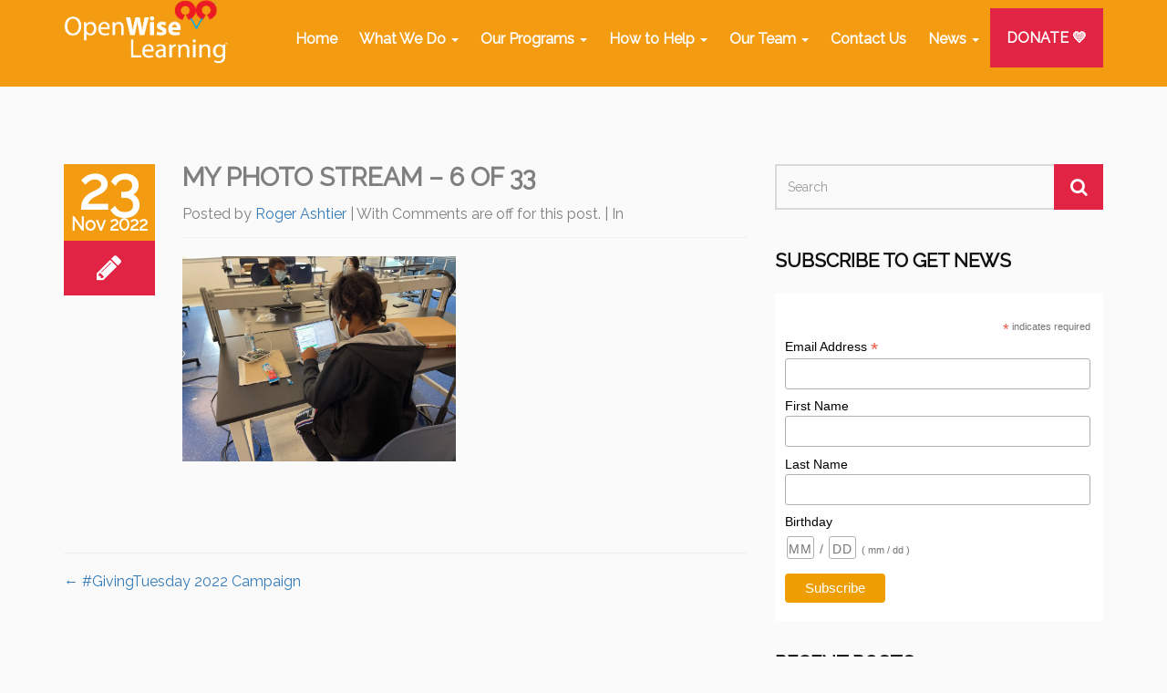

--- FILE ---
content_type: text/html; charset=UTF-8
request_url: https://www.openwiselearning.org/causes/givingtuesday-2022-campaign/my-photo-stream-6-of-33/
body_size: 19902
content:
<!DOCTYPE html>
<!--[if IE 7]>
<html class=" optml_no_js ie ie7" lang="en-US">
<![endif]-->
<!--[if IE 8]>
<html class="ie ie8" lang="en-US">
<![endif]-->
<!--[if !(IE 7) & !(IE 8)]><!-->
<html lang="en-US">
<!--<![endif]-->
<head>
	<meta charset="UTF-8">
	<meta name="viewport" content="width=device-width, initial-scale=1">
	<link rel="profile" href="http://gmpg.org/xfn/11">
	<link rel="pingback" href="https://www.openwiselearning.org/wordpress/xmlrpc.php">
	
	<link rel="shortcut icon" href="https://mlszzetzhp9j.i.optimole.com/w:auto/h:auto/q:mauto/ig:avif/https://www.openwiselearning.org/wordpress/wp-content/uploads/2016/06/cropped-OpenWiseFoundIcon-v1.1400x400libr.png" >	
		<style>
		                                    	</style>
	
	                        <script>
                            /* You can add more configuration options to webfontloader by previously defining the WebFontConfig with your options */
                            if ( typeof WebFontConfig === "undefined" ) {
                                WebFontConfig = new Object();
                            }
                            WebFontConfig['google'] = {families: ['Raleway']};

                            (function() {
                                var wf = document.createElement( 'script' );
                                wf.src = 'https://ajax.googleapis.com/ajax/libs/webfont/1.5.3/webfont.js';
                                wf.type = 'text/javascript';
                                wf.async = 'true';
                                var s = document.getElementsByTagName( 'script' )[0];
                                s.parentNode.insertBefore( wf, s );
                            })();
                        </script>
                    <meta name='robots' content='index, follow, max-image-preview:large, max-snippet:-1, max-video-preview:-1' />
	<style>img:is([sizes="auto" i], [sizes^="auto," i]) { contain-intrinsic-size: 3000px 1500px }</style>
	
	<!-- This site is optimized with the Yoast SEO plugin v22.1 - https://yoast.com/wordpress/plugins/seo/ -->
	<title>My Photo Stream - 6 of 33 - OpenWise Learning | Developing Tomorrow&#039;s Engineering &amp; Science Leaders!™</title>
	<link rel="canonical" href="https://www.openwiselearning.org/causes/givingtuesday-2022-campaign/my-photo-stream-6-of-33/" />
	<meta property="og:locale" content="en_US" />
	<meta property="og:type" content="article" />
	<meta property="og:title" content="My Photo Stream - 6 of 33 - OpenWise Learning | Developing Tomorrow&#039;s Engineering &amp; Science Leaders!™" />
	<meta property="og:url" content="https://www.openwiselearning.org/causes/givingtuesday-2022-campaign/my-photo-stream-6-of-33/" />
	<meta property="og:site_name" content="OpenWise Learning | Developing Tomorrow&#039;s Engineering &amp; Science Leaders!™" />
	<meta property="og:image" content="https://www.openwiselearning.org/causes/givingtuesday-2022-campaign/my-photo-stream-6-of-33" />
	<meta property="og:image:width" content="2560" />
	<meta property="og:image:height" content="1920" />
	<meta property="og:image:type" content="image/jpeg" />
	<meta name="twitter:card" content="summary_large_image" />
	<script type="application/ld+json" class="yoast-schema-graph">{"@context":"https://schema.org","@graph":[{"@type":"WebPage","@id":"https://www.openwiselearning.org/causes/givingtuesday-2022-campaign/my-photo-stream-6-of-33/","url":"https://www.openwiselearning.org/causes/givingtuesday-2022-campaign/my-photo-stream-6-of-33/","name":"My Photo Stream - 6 of 33 - OpenWise Learning | Developing Tomorrow&#039;s Engineering &amp; Science Leaders!™","isPartOf":{"@id":"https://www.openwiselearning.org/#website"},"primaryImageOfPage":{"@id":"https://www.openwiselearning.org/causes/givingtuesday-2022-campaign/my-photo-stream-6-of-33/#primaryimage"},"image":{"@id":"https://www.openwiselearning.org/causes/givingtuesday-2022-campaign/my-photo-stream-6-of-33/#primaryimage"},"thumbnailUrl":"https://mlszzetzhp9j.i.optimole.com/w:auto/h:auto/q:mauto/ig:avif/https://i0.wp.com/www.openwiselearning.org/wordpress/wp-content/uploads/2022/11/My-Photo-Stream-6-of-33-scaled.jpg?fit=2560%2C1920&ssl=1","datePublished":"2022-11-23T06:55:24+00:00","dateModified":"2022-11-23T06:55:24+00:00","breadcrumb":{"@id":"https://www.openwiselearning.org/causes/givingtuesday-2022-campaign/my-photo-stream-6-of-33/#breadcrumb"},"inLanguage":"en-US","potentialAction":[{"@type":"ReadAction","target":["https://www.openwiselearning.org/causes/givingtuesday-2022-campaign/my-photo-stream-6-of-33/"]}]},{"@type":"ImageObject","inLanguage":"en-US","@id":"https://www.openwiselearning.org/causes/givingtuesday-2022-campaign/my-photo-stream-6-of-33/#primaryimage","url":"https://mlszzetzhp9j.i.optimole.com/w:auto/h:auto/q:mauto/ig:avif/https://i0.wp.com/www.openwiselearning.org/wordpress/wp-content/uploads/2022/11/My-Photo-Stream-6-of-33-scaled.jpg?fit=2560%2C1920&ssl=1","contentUrl":"https://mlszzetzhp9j.i.optimole.com/w:auto/h:auto/q:mauto/ig:avif/https://i0.wp.com/www.openwiselearning.org/wordpress/wp-content/uploads/2022/11/My-Photo-Stream-6-of-33-scaled.jpg?fit=2560%2C1920&ssl=1"},{"@type":"BreadcrumbList","@id":"https://www.openwiselearning.org/causes/givingtuesday-2022-campaign/my-photo-stream-6-of-33/#breadcrumb","itemListElement":[{"@type":"ListItem","position":1,"name":"Home","item":"https://www.openwiselearning.org/"},{"@type":"ListItem","position":2,"name":"#GivingTuesday 2022 Campaign","item":"https://www.openwiselearning.org/causes/givingtuesday-2022-campaign/"},{"@type":"ListItem","position":3,"name":"My Photo Stream &#8211; 6 of 33"}]},{"@type":"WebSite","@id":"https://www.openwiselearning.org/#website","url":"https://www.openwiselearning.org/","name":"OpenWise Learning | Developing Tomorrow&#039;s Engineering &amp; Science Leaders!™","description":"Developing Tomorrow&#039;s Engineering &amp; Science Leaders!™","potentialAction":[{"@type":"SearchAction","target":{"@type":"EntryPoint","urlTemplate":"https://www.openwiselearning.org/?s={search_term_string}"},"query-input":"required name=search_term_string"}],"inLanguage":"en-US"}]}</script>
	<!-- / Yoast SEO plugin. -->


<link rel='dns-prefetch' href='//secure.gravatar.com' />
<link rel='dns-prefetch' href='//stats.wp.com' />
<link rel='dns-prefetch' href='//v0.wordpress.com' />
<link rel='dns-prefetch' href='//i0.wp.com' />
<link rel='dns-prefetch' href='//mlszzetzhp9j.i.optimole.com' />
<link rel='preconnect' href='https://mlszzetzhp9j.i.optimole.com' />
<link rel="alternate" type="application/rss+xml" title="OpenWise Learning | Developing Tomorrow&#039;s Engineering &amp; Science Leaders!™ &raquo; Feed" href="https://www.openwiselearning.org/feed/" />
<link rel="alternate" type="application/rss+xml" title="OpenWise Learning | Developing Tomorrow&#039;s Engineering &amp; Science Leaders!™ &raquo; Comments Feed" href="https://www.openwiselearning.org/comments/feed/" />
<link rel='stylesheet' id='wp-block-library-css' href='https://www.openwiselearning.org/wordpress/wp-includes/css/dist/block-library/style.min.css?ver=6.8.3' type='text/css' media='all' />
<style id='wp-block-library-inline-css' type='text/css'>
.has-text-align-justify{text-align:justify;}
</style>
<style id='classic-theme-styles-inline-css' type='text/css'>
/*! This file is auto-generated */
.wp-block-button__link{color:#fff;background-color:#32373c;border-radius:9999px;box-shadow:none;text-decoration:none;padding:calc(.667em + 2px) calc(1.333em + 2px);font-size:1.125em}.wp-block-file__button{background:#32373c;color:#fff;text-decoration:none}
</style>
<link rel='stylesheet' id='mediaelement-css' href='https://www.openwiselearning.org/wordpress/wp-includes/js/mediaelement/mediaelementplayer-legacy.min.css?ver=4.2.17' type='text/css' media='all' />
<link rel='stylesheet' id='wp-mediaelement-css' href='https://www.openwiselearning.org/wordpress/wp-includes/js/mediaelement/wp-mediaelement.min.css?ver=6.8.3' type='text/css' media='all' />
<style id='jetpack-sharing-buttons-style-inline-css' type='text/css'>
.jetpack-sharing-buttons__services-list{display:flex;flex-direction:row;flex-wrap:wrap;gap:0;list-style-type:none;margin:5px;padding:0}.jetpack-sharing-buttons__services-list.has-small-icon-size{font-size:12px}.jetpack-sharing-buttons__services-list.has-normal-icon-size{font-size:16px}.jetpack-sharing-buttons__services-list.has-large-icon-size{font-size:24px}.jetpack-sharing-buttons__services-list.has-huge-icon-size{font-size:36px}@media print{.jetpack-sharing-buttons__services-list{display:none!important}}ul.jetpack-sharing-buttons__services-list.has-background{padding:1.25em 2.375em}
</style>
<style id='global-styles-inline-css' type='text/css'>
:root{--wp--preset--aspect-ratio--square: 1;--wp--preset--aspect-ratio--4-3: 4/3;--wp--preset--aspect-ratio--3-4: 3/4;--wp--preset--aspect-ratio--3-2: 3/2;--wp--preset--aspect-ratio--2-3: 2/3;--wp--preset--aspect-ratio--16-9: 16/9;--wp--preset--aspect-ratio--9-16: 9/16;--wp--preset--color--black: #000000;--wp--preset--color--cyan-bluish-gray: #abb8c3;--wp--preset--color--white: #ffffff;--wp--preset--color--pale-pink: #f78da7;--wp--preset--color--vivid-red: #cf2e2e;--wp--preset--color--luminous-vivid-orange: #ff6900;--wp--preset--color--luminous-vivid-amber: #fcb900;--wp--preset--color--light-green-cyan: #7bdcb5;--wp--preset--color--vivid-green-cyan: #00d084;--wp--preset--color--pale-cyan-blue: #8ed1fc;--wp--preset--color--vivid-cyan-blue: #0693e3;--wp--preset--color--vivid-purple: #9b51e0;--wp--preset--gradient--vivid-cyan-blue-to-vivid-purple: linear-gradient(135deg,rgba(6,147,227,1) 0%,rgb(155,81,224) 100%);--wp--preset--gradient--light-green-cyan-to-vivid-green-cyan: linear-gradient(135deg,rgb(122,220,180) 0%,rgb(0,208,130) 100%);--wp--preset--gradient--luminous-vivid-amber-to-luminous-vivid-orange: linear-gradient(135deg,rgba(252,185,0,1) 0%,rgba(255,105,0,1) 100%);--wp--preset--gradient--luminous-vivid-orange-to-vivid-red: linear-gradient(135deg,rgba(255,105,0,1) 0%,rgb(207,46,46) 100%);--wp--preset--gradient--very-light-gray-to-cyan-bluish-gray: linear-gradient(135deg,rgb(238,238,238) 0%,rgb(169,184,195) 100%);--wp--preset--gradient--cool-to-warm-spectrum: linear-gradient(135deg,rgb(74,234,220) 0%,rgb(151,120,209) 20%,rgb(207,42,186) 40%,rgb(238,44,130) 60%,rgb(251,105,98) 80%,rgb(254,248,76) 100%);--wp--preset--gradient--blush-light-purple: linear-gradient(135deg,rgb(255,206,236) 0%,rgb(152,150,240) 100%);--wp--preset--gradient--blush-bordeaux: linear-gradient(135deg,rgb(254,205,165) 0%,rgb(254,45,45) 50%,rgb(107,0,62) 100%);--wp--preset--gradient--luminous-dusk: linear-gradient(135deg,rgb(255,203,112) 0%,rgb(199,81,192) 50%,rgb(65,88,208) 100%);--wp--preset--gradient--pale-ocean: linear-gradient(135deg,rgb(255,245,203) 0%,rgb(182,227,212) 50%,rgb(51,167,181) 100%);--wp--preset--gradient--electric-grass: linear-gradient(135deg,rgb(202,248,128) 0%,rgb(113,206,126) 100%);--wp--preset--gradient--midnight: linear-gradient(135deg,rgb(2,3,129) 0%,rgb(40,116,252) 100%);--wp--preset--font-size--small: 13px;--wp--preset--font-size--medium: 20px;--wp--preset--font-size--large: 36px;--wp--preset--font-size--x-large: 42px;--wp--preset--spacing--20: 0.44rem;--wp--preset--spacing--30: 0.67rem;--wp--preset--spacing--40: 1rem;--wp--preset--spacing--50: 1.5rem;--wp--preset--spacing--60: 2.25rem;--wp--preset--spacing--70: 3.38rem;--wp--preset--spacing--80: 5.06rem;--wp--preset--shadow--natural: 6px 6px 9px rgba(0, 0, 0, 0.2);--wp--preset--shadow--deep: 12px 12px 50px rgba(0, 0, 0, 0.4);--wp--preset--shadow--sharp: 6px 6px 0px rgba(0, 0, 0, 0.2);--wp--preset--shadow--outlined: 6px 6px 0px -3px rgba(255, 255, 255, 1), 6px 6px rgba(0, 0, 0, 1);--wp--preset--shadow--crisp: 6px 6px 0px rgba(0, 0, 0, 1);}:where(.is-layout-flex){gap: 0.5em;}:where(.is-layout-grid){gap: 0.5em;}body .is-layout-flex{display: flex;}.is-layout-flex{flex-wrap: wrap;align-items: center;}.is-layout-flex > :is(*, div){margin: 0;}body .is-layout-grid{display: grid;}.is-layout-grid > :is(*, div){margin: 0;}:where(.wp-block-columns.is-layout-flex){gap: 2em;}:where(.wp-block-columns.is-layout-grid){gap: 2em;}:where(.wp-block-post-template.is-layout-flex){gap: 1.25em;}:where(.wp-block-post-template.is-layout-grid){gap: 1.25em;}.has-black-color{color: var(--wp--preset--color--black) !important;}.has-cyan-bluish-gray-color{color: var(--wp--preset--color--cyan-bluish-gray) !important;}.has-white-color{color: var(--wp--preset--color--white) !important;}.has-pale-pink-color{color: var(--wp--preset--color--pale-pink) !important;}.has-vivid-red-color{color: var(--wp--preset--color--vivid-red) !important;}.has-luminous-vivid-orange-color{color: var(--wp--preset--color--luminous-vivid-orange) !important;}.has-luminous-vivid-amber-color{color: var(--wp--preset--color--luminous-vivid-amber) !important;}.has-light-green-cyan-color{color: var(--wp--preset--color--light-green-cyan) !important;}.has-vivid-green-cyan-color{color: var(--wp--preset--color--vivid-green-cyan) !important;}.has-pale-cyan-blue-color{color: var(--wp--preset--color--pale-cyan-blue) !important;}.has-vivid-cyan-blue-color{color: var(--wp--preset--color--vivid-cyan-blue) !important;}.has-vivid-purple-color{color: var(--wp--preset--color--vivid-purple) !important;}.has-black-background-color{background-color: var(--wp--preset--color--black) !important;}.has-cyan-bluish-gray-background-color{background-color: var(--wp--preset--color--cyan-bluish-gray) !important;}.has-white-background-color{background-color: var(--wp--preset--color--white) !important;}.has-pale-pink-background-color{background-color: var(--wp--preset--color--pale-pink) !important;}.has-vivid-red-background-color{background-color: var(--wp--preset--color--vivid-red) !important;}.has-luminous-vivid-orange-background-color{background-color: var(--wp--preset--color--luminous-vivid-orange) !important;}.has-luminous-vivid-amber-background-color{background-color: var(--wp--preset--color--luminous-vivid-amber) !important;}.has-light-green-cyan-background-color{background-color: var(--wp--preset--color--light-green-cyan) !important;}.has-vivid-green-cyan-background-color{background-color: var(--wp--preset--color--vivid-green-cyan) !important;}.has-pale-cyan-blue-background-color{background-color: var(--wp--preset--color--pale-cyan-blue) !important;}.has-vivid-cyan-blue-background-color{background-color: var(--wp--preset--color--vivid-cyan-blue) !important;}.has-vivid-purple-background-color{background-color: var(--wp--preset--color--vivid-purple) !important;}.has-black-border-color{border-color: var(--wp--preset--color--black) !important;}.has-cyan-bluish-gray-border-color{border-color: var(--wp--preset--color--cyan-bluish-gray) !important;}.has-white-border-color{border-color: var(--wp--preset--color--white) !important;}.has-pale-pink-border-color{border-color: var(--wp--preset--color--pale-pink) !important;}.has-vivid-red-border-color{border-color: var(--wp--preset--color--vivid-red) !important;}.has-luminous-vivid-orange-border-color{border-color: var(--wp--preset--color--luminous-vivid-orange) !important;}.has-luminous-vivid-amber-border-color{border-color: var(--wp--preset--color--luminous-vivid-amber) !important;}.has-light-green-cyan-border-color{border-color: var(--wp--preset--color--light-green-cyan) !important;}.has-vivid-green-cyan-border-color{border-color: var(--wp--preset--color--vivid-green-cyan) !important;}.has-pale-cyan-blue-border-color{border-color: var(--wp--preset--color--pale-cyan-blue) !important;}.has-vivid-cyan-blue-border-color{border-color: var(--wp--preset--color--vivid-cyan-blue) !important;}.has-vivid-purple-border-color{border-color: var(--wp--preset--color--vivid-purple) !important;}.has-vivid-cyan-blue-to-vivid-purple-gradient-background{background: var(--wp--preset--gradient--vivid-cyan-blue-to-vivid-purple) !important;}.has-light-green-cyan-to-vivid-green-cyan-gradient-background{background: var(--wp--preset--gradient--light-green-cyan-to-vivid-green-cyan) !important;}.has-luminous-vivid-amber-to-luminous-vivid-orange-gradient-background{background: var(--wp--preset--gradient--luminous-vivid-amber-to-luminous-vivid-orange) !important;}.has-luminous-vivid-orange-to-vivid-red-gradient-background{background: var(--wp--preset--gradient--luminous-vivid-orange-to-vivid-red) !important;}.has-very-light-gray-to-cyan-bluish-gray-gradient-background{background: var(--wp--preset--gradient--very-light-gray-to-cyan-bluish-gray) !important;}.has-cool-to-warm-spectrum-gradient-background{background: var(--wp--preset--gradient--cool-to-warm-spectrum) !important;}.has-blush-light-purple-gradient-background{background: var(--wp--preset--gradient--blush-light-purple) !important;}.has-blush-bordeaux-gradient-background{background: var(--wp--preset--gradient--blush-bordeaux) !important;}.has-luminous-dusk-gradient-background{background: var(--wp--preset--gradient--luminous-dusk) !important;}.has-pale-ocean-gradient-background{background: var(--wp--preset--gradient--pale-ocean) !important;}.has-electric-grass-gradient-background{background: var(--wp--preset--gradient--electric-grass) !important;}.has-midnight-gradient-background{background: var(--wp--preset--gradient--midnight) !important;}.has-small-font-size{font-size: var(--wp--preset--font-size--small) !important;}.has-medium-font-size{font-size: var(--wp--preset--font-size--medium) !important;}.has-large-font-size{font-size: var(--wp--preset--font-size--large) !important;}.has-x-large-font-size{font-size: var(--wp--preset--font-size--x-large) !important;}
:where(.wp-block-post-template.is-layout-flex){gap: 1.25em;}:where(.wp-block-post-template.is-layout-grid){gap: 1.25em;}
:where(.wp-block-columns.is-layout-flex){gap: 2em;}:where(.wp-block-columns.is-layout-grid){gap: 2em;}
:root :where(.wp-block-pullquote){font-size: 1.5em;line-height: 1.6;}
</style>
<link rel='stylesheet' id='contact-form-7-css' href='https://www.openwiselearning.org/wordpress/wp-content/plugins/contact-form-7/includes/css/styles.css?ver=5.8.7' type='text/css' media='all' />
<link rel='stylesheet' id='rs-plugin-settings-css' href='https://www.openwiselearning.org/wordpress/wp-content/plugins/revslider/public/assets/css/rs6.css?ver=6.2.10' type='text/css' media='all' />
<style id='rs-plugin-settings-inline-css' type='text/css'>
.tp-caption a{color:#ff7302;text-shadow:none;-webkit-transition:all 0.2s ease-out;-moz-transition:all 0.2s ease-out;-o-transition:all 0.2s ease-out;-ms-transition:all 0.2s ease-out}.tp-caption a:hover{color:#ffa902}
</style>
<link rel='stylesheet' id='give-styles-css' href='https://www.openwiselearning.org/wordpress/wp-content/plugins/give/assets/dist/css/give.css?ver=3.5.0' type='text/css' media='all' />
<link rel='stylesheet' id='give-donation-summary-style-frontend-css' href='https://www.openwiselearning.org/wordpress/wp-content/plugins/give/assets/dist/css/give-donation-summary.css?ver=3.5.0' type='text/css' media='all' />
<link rel='stylesheet' id='give-fee-recovery-css' href='https://www.openwiselearning.org/wordpress/wp-content/plugins/give-fee-recovery/assets/css/give-fee-recovery-frontend.min.css?ver=2.2.0' type='text/css' media='all' />
<link rel='stylesheet' id='give_ffm_frontend_styles-css' href='https://www.openwiselearning.org/wordpress/wp-content/plugins/give-form-field-manager/assets/dist/css/give-ffm-frontend.css?ver=3.0.4' type='text/css' media='all' />
<link rel='stylesheet' id='give_ffm_datepicker_styles-css' href='https://www.openwiselearning.org/wordpress/wp-content/plugins/give-form-field-manager/assets/dist/css/give-ffm-datepicker.css?ver=3.0.4' type='text/css' media='all' />
<link rel='stylesheet' id='give-tributes-css' href='https://www.openwiselearning.org/wordpress/wp-content/plugins/give-tributes/assets/css/give-tributes-public.min.css?ver=2.1.0' type='text/css' media='all' />
<link rel='stylesheet' id='give_recurring_css-css' href='https://www.openwiselearning.org/wordpress/wp-content/plugins/give-recurring/assets/css/give-recurring.min.css?ver=2.6.0' type='text/css' media='all' />
<link rel='stylesheet' id='all-style-css' href='https://www.openwiselearning.org/wordpress/wp-content/themes/heal-wp/assets/css/all-style.css?ver=6.8.3' type='text/css' media='all' />
<link rel='stylesheet' id='cc-style-css' href='https://www.openwiselearning.org/wordpress/wp-content/themes/heal-wp/style.css?ver=6.8.3' type='text/css' media='all' />
<style id='optm_lazyload_noscript_style-inline-css' type='text/css'>
html.optml_no_js img[data-opt-src] { display: none !important; } 
 html .elementor-section[data-settings*="background_background"]:not(.optml-bg-lazyloaded),
html .elementor-section > .elementor-background-overlay:not(.optml-bg-lazyloaded),
html [class*="wp-block-cover"][style*="background-image"]:not(.optml-bg-lazyloaded),
html [class*="wp-block-group"][style*="background-image"]:not(.optml-bg-lazyloaded),
html .coin-slider > .coin-slider > a:not(.optml-bg-lazyloaded),
html .coin-slider > .coin-slider:not(.optml-bg-lazyloaded) { background-image: none !important; } 
</style>
<link rel='stylesheet' id='sedlex_styles-css' href='https://www.openwiselearning.org/wordpress/wp-content/sedlex/inline_styles/04aaf07f97b4a7f5eb55545fdd2ea360b2713f7f.css?ver=20260122' type='text/css' media='all' />
<style id='rocket-lazyload-inline-css' type='text/css'>
.rll-youtube-player{position:relative;padding-bottom:56.23%;height:0;overflow:hidden;max-width:100%;}.rll-youtube-player iframe{position:absolute;top:0;left:0;width:100%;height:100%;z-index:100;background:0 0}.rll-youtube-player img{bottom:0;display:block;left:0;margin:auto;max-width:100%;width:100%;position:absolute;right:0;top:0;border:none;height:auto;cursor:pointer;-webkit-transition:.4s all;-moz-transition:.4s all;transition:.4s all}.rll-youtube-player img:hover{-webkit-filter:brightness(75%)}.rll-youtube-player .play{height:72px;width:72px;left:50%;top:50%;margin-left:-36px;margin-top:-36px;position:absolute;background:url(https://mlszzetzhp9j.i.optimole.com/w:auto/h:auto/q:mauto/ig:avif/https://www.openwiselearning.org/wordpress/wp-content/plugins/rocket-lazy-load/assets/img/youtube.png) no-repeat;cursor:pointer}
</style>
<link rel='stylesheet' id='jetpack_css-css' href='https://www.openwiselearning.org/wordpress/wp-content/plugins/jetpack/css/jetpack.css?ver=13.1.3' type='text/css' media='all' />
<script type="text/javascript" src="https://www.openwiselearning.org/wordpress/wp-content/plugins/enable-jquery-migrate-helper/js/jquery/jquery-1.12.4-wp.js?ver=1.12.4-wp" id="jquery-core-js"></script>
<script type="text/javascript" src="https://www.openwiselearning.org/wordpress/wp-content/plugins/enable-jquery-migrate-helper/js/jquery-migrate/jquery-migrate-1.4.1-wp.js?ver=1.4.1-wp" id="jquery-migrate-js"></script>
<script type="text/javascript" src="https://www.openwiselearning.org/wordpress/wp-content/plugins/enable-jquery-migrate-helper/js/jquery-ui/core.min.js?ver=1.11.4-wp" id="jquery-ui-core-js"></script>
<script type="text/javascript" src="https://www.openwiselearning.org/wordpress/wp-content/plugins/enable-jquery-migrate-helper/js/jquery-ui/datepicker.min.js?ver=1.11.4-wp" id="jquery-ui-datepicker-js"></script>
<script type="text/javascript" id="jquery-ui-datepicker-js-after">
/* <![CDATA[ */
jQuery(function(jQuery){jQuery.datepicker.setDefaults({"closeText":"Close","currentText":"Today","monthNames":["January","February","March","April","May","June","July","August","September","October","November","December"],"monthNamesShort":["Jan","Feb","Mar","Apr","May","Jun","Jul","Aug","Sep","Oct","Nov","Dec"],"nextText":"Next","prevText":"Previous","dayNames":["Sunday","Monday","Tuesday","Wednesday","Thursday","Friday","Saturday"],"dayNamesShort":["Sun","Mon","Tue","Wed","Thu","Fri","Sat"],"dayNamesMin":["S","M","T","W","T","F","S"],"dateFormat":"MM d, yy","firstDay":1,"isRTL":false});});
/* ]]> */
</script>
<script type="text/javascript" src="https://www.openwiselearning.org/wordpress/wp-content/plugins/enable-jquery-migrate-helper/js/jquery-ui/widget.min.js?ver=1.11.4-wp" id="jquery-ui-widget-js"></script>
<script type="text/javascript" src="https://www.openwiselearning.org/wordpress/wp-content/plugins/enable-jquery-migrate-helper/js/jquery-ui/mouse.min.js?ver=1.11.4-wp" id="jquery-ui-mouse-js"></script>
<script type="text/javascript" src="https://www.openwiselearning.org/wordpress/wp-content/plugins/enable-jquery-migrate-helper/js/jquery-ui/slider.min.js?ver=1.11.4-wp" id="jquery-ui-slider-js"></script>
<script type="text/javascript" src="https://www.openwiselearning.org/wordpress/wp-includes/js/clipboard.min.js?ver=2.0.11" id="clipboard-js"></script>
<script type="text/javascript" src="https://www.openwiselearning.org/wordpress/wp-includes/js/plupload/moxie.min.js?ver=1.3.5.1" id="moxiejs-js"></script>
<script type="text/javascript" src="https://www.openwiselearning.org/wordpress/wp-includes/js/plupload/plupload.min.js?ver=2.1.9" id="plupload-js"></script>
<script type="text/javascript" src="https://www.openwiselearning.org/wordpress/wp-includes/js/underscore.min.js?ver=1.13.7" id="underscore-js"></script>
<script type="text/javascript" src="https://www.openwiselearning.org/wordpress/wp-includes/js/dist/dom-ready.min.js?ver=f77871ff7694fffea381" id="wp-dom-ready-js"></script>
<script type="text/javascript" src="https://www.openwiselearning.org/wordpress/wp-includes/js/dist/hooks.min.js?ver=4d63a3d491d11ffd8ac6" id="wp-hooks-js"></script>
<script type="text/javascript" src="https://www.openwiselearning.org/wordpress/wp-includes/js/dist/i18n.min.js?ver=5e580eb46a90c2b997e6" id="wp-i18n-js"></script>
<script type="text/javascript" id="wp-i18n-js-after">
/* <![CDATA[ */
wp.i18n.setLocaleData( { 'text direction\u0004ltr': [ 'ltr' ] } );
/* ]]> */
</script>
<script type="text/javascript" src="https://www.openwiselearning.org/wordpress/wp-includes/js/dist/a11y.min.js?ver=3156534cc54473497e14" id="wp-a11y-js"></script>
<script type="text/javascript" id="plupload-handlers-js-extra">
/* <![CDATA[ */
var pluploadL10n = {"queue_limit_exceeded":"You have attempted to queue too many files.","file_exceeds_size_limit":"%s exceeds the maximum upload size for this site.","zero_byte_file":"This file is empty. Please try another.","invalid_filetype":"This file cannot be processed by the web server.","not_an_image":"This file is not an image. Please try another.","image_memory_exceeded":"Memory exceeded. Please try another smaller file.","image_dimensions_exceeded":"This is larger than the maximum size. Please try another.","default_error":"An error occurred in the upload. Please try again later.","missing_upload_url":"There was a configuration error. Please contact the server administrator.","upload_limit_exceeded":"You may only upload 1 file.","http_error":"Unexpected response from the server. The file may have been uploaded successfully. Check in the Media Library or reload the page.","http_error_image":"The server cannot process the image. This can happen if the server is busy or does not have enough resources to complete the task. Uploading a smaller image may help. Suggested maximum size is 2560 pixels.","upload_failed":"Upload failed.","big_upload_failed":"Please try uploading this file with the %1$sbrowser uploader%2$s.","big_upload_queued":"%s exceeds the maximum upload size for the multi-file uploader when used in your browser.","io_error":"IO error.","security_error":"Security error.","file_cancelled":"File canceled.","upload_stopped":"Upload stopped.","dismiss":"Dismiss","crunching":"Crunching\u2026","deleted":"moved to the Trash.","error_uploading":"\u201c%s\u201d has failed to upload.","unsupported_image":"This image cannot be displayed in a web browser. For best results convert it to JPEG before uploading.","noneditable_image":"The web server cannot generate responsive image sizes for this image. Convert it to JPEG or PNG before uploading.","file_url_copied":"The file URL has been copied to your clipboard"};
/* ]]> */
</script>
<script type="text/javascript" src="https://www.openwiselearning.org/wordpress/wp-includes/js/plupload/handlers.min.js?ver=6.8.3" id="plupload-handlers-js"></script>
<script type="text/javascript" id="give_ffm_frontend-js-extra">
/* <![CDATA[ */
var give_ffm_frontend = {"ajaxurl":"https:\/\/www.openwiselearning.org\/wordpress\/wp-admin\/admin-ajax.php","error_message":"Please complete all required fields","submit_button_text":"Donate Now","nonce":"49330296d7","confirmMsg":"Are you sure?","i18n":{"timepicker":{"choose_time":"Choose Time","time":"Time","hour":"Hour","minute":"Minute","second":"Second","done":"Done","now":"Now"},"repeater":{"max_rows":"You have added the maximum number of fields allowed."}},"plupload":{"url":"https:\/\/www.openwiselearning.org\/wordpress\/wp-admin\/admin-ajax.php?nonce=f7f4f2bf59","flash_swf_url":"https:\/\/www.openwiselearning.org\/wordpress\/wp-includes\/js\/plupload\/plupload.flash.swf","filters":[{"title":"Allowed Files","extensions":"*"}],"multipart":true,"urlstream_upload":true}};
/* ]]> */
</script>
<script type="text/javascript" src="https://www.openwiselearning.org/wordpress/wp-content/plugins/give-form-field-manager/assets/dist/js/give-ffm-frontend.js?ver=3.0.4" id="give_ffm_frontend-js"></script>
<script type="text/javascript" id="give-tributes-common-js-extra">
/* <![CDATA[ */
var give_tributes_common_vars = {"give_tribute_characters_left":"Characters left","ajax_url":"https:\/\/www.openwiselearning.org\/wordpress\/wp-admin\/admin-ajax.php","give_tribute_receipt_limit_exceed":"Sorry! You cannot add notify people more than 5."};
/* ]]> */
</script>
<script type="text/javascript" src="https://www.openwiselearning.org/wordpress/wp-content/plugins/give-tributes/assets/js/give-tributes-common.min.js?ver=2.1.0" id="give-tributes-common-js"></script>
<script type="text/javascript" src="https://www.openwiselearning.org/wordpress/wp-content/plugins/revslider/public/assets/js/rbtools.min.js?ver=6.0.6" id="tp-tools-js"></script>
<script type="text/javascript" src="https://www.openwiselearning.org/wordpress/wp-content/plugins/revslider/public/assets/js/rs6.min.js?ver=6.2.10" id="revmin-js"></script>
<script type="text/javascript" id="give-js-extra">
/* <![CDATA[ */
var give_global_vars = {"ajaxurl":"https:\/\/www.openwiselearning.org\/wordpress\/wp-admin\/admin-ajax.php","checkout_nonce":"f56181d93e","currency":"USD","currency_sign":"$","currency_pos":"before","thousands_separator":",","decimal_separator":".","no_gateway":"Please select a payment method.","bad_minimum":"The minimum custom donation amount for this form is","bad_maximum":"The maximum custom donation amount for this form is","general_loading":"Loading...","purchase_loading":"Please Wait...","textForOverlayScreen":"<h3>Processing...<\/h3><p>This will only take a second!<\/p>","number_decimals":"2","is_test_mode":"","give_version":"3.5.0","magnific_options":{"main_class":"give-modal","close_on_bg_click":false},"form_translation":{"payment-mode":"Please select payment mode.","give_first":"Please enter your first name.","give_last":"Please enter your last name.","give_email":"Please enter a valid email address.","give_user_login":"Invalid email address or username.","give_user_pass":"Enter a password.","give_user_pass_confirm":"Enter the password confirmation.","give_agree_to_terms":"You must agree to the terms and conditions."},"confirm_email_sent_message":"Please check your email and click on the link to access your complete donation history.","ajax_vars":{"ajaxurl":"https:\/\/www.openwiselearning.org\/wordpress\/wp-admin\/admin-ajax.php","ajaxNonce":"a3c881faa5","loading":"Loading","select_option":"Please select an option","default_gateway":"paypal-commerce","permalinks":"1","number_decimals":2},"cookie_hash":"7d1af41cd48f63ecf34a55e957f08a0b","session_nonce_cookie_name":"wp-give_session_reset_nonce_7d1af41cd48f63ecf34a55e957f08a0b","session_cookie_name":"wp-give_session_7d1af41cd48f63ecf34a55e957f08a0b","delete_session_nonce_cookie":"0"};
var giveApiSettings = {"root":"https:\/\/www.openwiselearning.org\/wp-json\/give-api\/v2\/","rest_base":"give-api\/v2"};
/* ]]> */
</script>
<script type="text/javascript" src="https://www.openwiselearning.org/wordpress/wp-content/plugins/give/assets/dist/js/give.js?ver=1f58f4922fc61e82" id="give-js"></script>
<script type="text/javascript" id="give-fee-recovery-js-extra">
/* <![CDATA[ */
var give_fee_recovery_object = {"give_fee_zero_based_currency":"[\"JPY\",\"KRW\",\"CLP\",\"ISK\",\"BIF\",\"DJF\",\"GNF\",\"KHR\",\"KPW\",\"LAK\",\"LKR\",\"MGA\",\"MZN\",\"VUV\"]"};
/* ]]> */
</script>
<script type="text/javascript" src="https://www.openwiselearning.org/wordpress/wp-content/plugins/give-fee-recovery/assets/js/give-fee-recovery-public.min.js?ver=2.2.0" id="give-fee-recovery-js"></script>
<script type="text/javascript" src="https://www.openwiselearning.org/wordpress/wp-content/plugins/give-tributes/assets/js/give-tributes-public.min.js?ver=2.1.0" id="give-tributes-js"></script>
<script type="text/javascript" id="give_recurring_script-js-extra">
/* <![CDATA[ */
var Give_Recurring_Vars = {"email_access":"1","pretty_intervals":{"1":"Every","2":"Every two","3":"Every three","4":"Every four","5":"Every five","6":"Every six"},"pretty_periods":{"day":"Daily","week":"Weekly","month":"Monthly","quarter":"Quarterly","half-year":"Semi-Annually","year":"Yearly"},"messages":{"daily_forbidden":"The selected payment method does not support daily recurring giving. Please select another payment method or supported giving frequency.","confirm_cancel":"Are you sure you want to cancel this subscription?"},"multi_level_message_pre_text":"You have chosen to donate"};
/* ]]> */
</script>
<script type="text/javascript" src="https://www.openwiselearning.org/wordpress/wp-content/plugins/give-recurring/assets/js/give-recurring.min.js?ver=2.6.0" id="give_recurring_script-js"></script>
<script type="text/javascript" src="https://www.openwiselearning.org/wordpress/wp-content/themes/heal-wp/assets/js/modernizr-2.8.0.min.js?ver=6.8.3" id="modernizr-js"></script>
<script type="text/javascript" id="optml-print-js-after">
/* <![CDATA[ */
			(function(w, d){
					w.addEventListener("beforeprint", function(){
						let images = d.getElementsByTagName( "img" );
							for (let img of images) {
								if ( !img.dataset.optSrc) {
									continue;
								}
								img.src = img.dataset.optSrc;
								delete img.dataset.optSrc;
							}
					});
			
			}(window, document));
								 
/* ]]> */
</script>
<script type="text/javascript" src="https://www.openwiselearning.org/wordpress/wp-content/sedlex/inline_scripts/03ae7acde13ca9d6a719dfe2e45f271d614c2803.js?ver=20260122" id="sedlex_scripts-js"></script>
<link rel="https://api.w.org/" href="https://www.openwiselearning.org/wp-json/" /><link rel="alternate" title="JSON" type="application/json" href="https://www.openwiselearning.org/wp-json/wp/v2/media/5692" /><link rel="EditURI" type="application/rsd+xml" title="RSD" href="https://www.openwiselearning.org/wordpress/xmlrpc.php?rsd" />
<meta name="generator" content="WordPress 6.8.3" />
<link rel='shortlink' href='https://wp.me/a6oTn4-1tO' />
<meta name="generator" content="Give v3.5.0" />
	<style>img#wpstats{display:none}</style>
		<meta name="generator" content="Optimole 3.13.9">
		<style type="text/css">
			img[data-opt-src]:not([data-opt-lazy-loaded]) {
				transition: .2s filter linear, .2s opacity linear, .2s border-radius linear;
				-webkit-transition: .2s filter linear, .2s opacity linear, .2s border-radius linear;
				-moz-transition: .2s filter linear, .2s opacity linear, .2s border-radius linear;
				-o-transition: .2s filter linear, .2s opacity linear, .2s border-radius linear;
			}
			img[data-opt-src]:not([data-opt-lazy-loaded]) {
					opacity: .75;
					-webkit-filter: blur(8px);
					-moz-filter: blur(8px);
					-o-filter: blur(8px);
					-ms-filter: blur(8px);
					filter: blur(8px);
					transform: scale(1.04);
					animation: 0.1s ease-in;
					-webkit-transform: translate3d(0, 0, 0);
			}
			/** optmliframelazyloadplaceholder */
		</style>
		<script type="application/javascript">
					document.documentElement.className = document.documentElement.className.replace(/\boptml_no_js\b/g, "");
						(function(w, d){
							var b = d.getElementsByTagName("head")[0];
							var s = d.createElement("script");
							var v = ("IntersectionObserver" in w && "isIntersecting" in w.IntersectionObserverEntry.prototype) ? "_no_poly" : "";
							s.async = true;
							s.src = "https://mlszzetzhp9j.i.optimole.com/js-lib/v2/latest/optimole_lib" + v  + ".min.js";
							b.appendChild(s);
							w.optimoleData = {
								lazyloadOnly: "optimole-lazy-only",
								backgroundReplaceClasses: ["tp-bgimg"],
								nativeLazyload : false,
								scalingDisabled: false,
								watchClasses: ["nivo-main-image"],
								backgroundLazySelectors: ".elementor-section[data-settings*=\"background_background\"], .elementor-section > .elementor-background-overlay, [class*=\"wp-block-cover\"][style*=\"background-image\"], [class*=\"wp-block-group\"][style*=\"background-image\"], .coin-slider > .coin-slider > a, .coin-slider > .coin-slider, .tp-bgimg",
								network_optimizations: false,
								ignoreDpr: true,
								quality: 0,
								maxWidth: 1920,
								maxHeight: 1080,
							}
						}(window, document));
		</script><meta name="generator" content="Powered by Slider Revolution 6.2.10 - responsive, Mobile-Friendly Slider Plugin for WordPress with comfortable drag and drop interface." />
<link rel="icon" href="https://mlszzetzhp9j.i.optimole.com/w:auto/h:auto/q:mauto/ig:avif/https://i0.wp.com/www.openwiselearning.org/wordpress/wp-content/uploads/2016/06/cropped-OpenWiseFoundIcon-v1.1400x400libr.png?fit=32%2C32&#038;ssl=1" sizes="32x32" />
<link rel="icon" href="https://mlszzetzhp9j.i.optimole.com/w:auto/h:auto/q:mauto/ig:avif/https://i0.wp.com/www.openwiselearning.org/wordpress/wp-content/uploads/2016/06/cropped-OpenWiseFoundIcon-v1.1400x400libr.png?fit=192%2C192&#038;ssl=1" sizes="192x192" />
<link rel="apple-touch-icon" href="https://mlszzetzhp9j.i.optimole.com/w:auto/h:auto/q:mauto/ig:avif/https://i0.wp.com/www.openwiselearning.org/wordpress/wp-content/uploads/2016/06/cropped-OpenWiseFoundIcon-v1.1400x400libr.png?fit=180%2C180&#038;ssl=1" />
<meta name="msapplication-TileImage" content="https://mlszzetzhp9j.i.optimole.com/w:auto/h:auto/q:mauto/ig:avif/https://i0.wp.com/www.openwiselearning.org/wordpress/wp-content/uploads/2016/06/cropped-OpenWiseFoundIcon-v1.1400x400libr.png?fit=270%2C270&#038;ssl=1" />
<script type="text/javascript">function setREVStartSize(e){
			//window.requestAnimationFrame(function() {				 
				window.RSIW = window.RSIW===undefined ? window.innerWidth : window.RSIW;	
				window.RSIH = window.RSIH===undefined ? window.innerHeight : window.RSIH;	
				try {								
					var pw = document.getElementById(e.c).parentNode.offsetWidth,
						newh;
					pw = pw===0 || isNaN(pw) ? window.RSIW : pw;
					e.tabw = e.tabw===undefined ? 0 : parseInt(e.tabw);
					e.thumbw = e.thumbw===undefined ? 0 : parseInt(e.thumbw);
					e.tabh = e.tabh===undefined ? 0 : parseInt(e.tabh);
					e.thumbh = e.thumbh===undefined ? 0 : parseInt(e.thumbh);
					e.tabhide = e.tabhide===undefined ? 0 : parseInt(e.tabhide);
					e.thumbhide = e.thumbhide===undefined ? 0 : parseInt(e.thumbhide);
					e.mh = e.mh===undefined || e.mh=="" || e.mh==="auto" ? 0 : parseInt(e.mh,0);		
					if(e.layout==="fullscreen" || e.l==="fullscreen") 						
						newh = Math.max(e.mh,window.RSIH);					
					else{					
						e.gw = Array.isArray(e.gw) ? e.gw : [e.gw];
						for (var i in e.rl) if (e.gw[i]===undefined || e.gw[i]===0) e.gw[i] = e.gw[i-1];					
						e.gh = e.el===undefined || e.el==="" || (Array.isArray(e.el) && e.el.length==0)? e.gh : e.el;
						e.gh = Array.isArray(e.gh) ? e.gh : [e.gh];
						for (var i in e.rl) if (e.gh[i]===undefined || e.gh[i]===0) e.gh[i] = e.gh[i-1];
											
						var nl = new Array(e.rl.length),
							ix = 0,						
							sl;					
						e.tabw = e.tabhide>=pw ? 0 : e.tabw;
						e.thumbw = e.thumbhide>=pw ? 0 : e.thumbw;
						e.tabh = e.tabhide>=pw ? 0 : e.tabh;
						e.thumbh = e.thumbhide>=pw ? 0 : e.thumbh;					
						for (var i in e.rl) nl[i] = e.rl[i]<window.RSIW ? 0 : e.rl[i];
						sl = nl[0];									
						for (var i in nl) if (sl>nl[i] && nl[i]>0) { sl = nl[i]; ix=i;}															
						var m = pw>(e.gw[ix]+e.tabw+e.thumbw) ? 1 : (pw-(e.tabw+e.thumbw)) / (e.gw[ix]);					
						newh =  (e.gh[ix] * m) + (e.tabh + e.thumbh);
					}				
					if(window.rs_init_css===undefined) window.rs_init_css = document.head.appendChild(document.createElement("style"));					
					document.getElementById(e.c).height = newh+"px";
					window.rs_init_css.innerHTML += "#"+e.c+"_wrapper { height: "+newh+"px }";				
				} catch(e){
					console.log("Failure at Presize of Slider:" + e)
				}					   
			//});
		  };</script>
	<style>
		
				
				
				
				
									.services-section.white-bg.angular .top-angle:before {
						-webkit-transform: skewY(-4deg);
						-moz-transform: skewY(-4deg);
						-o-transform: skewY(-4deg);
						-ms-transform: skewY(-4deg);
						transform: skewY(4deg);
					}
				
									.pricing-section .gray-bg.angular .top-angle:before	{
						-webkit-transform: skewY(-4deg);
						-moz-transform: skewY(-4deg);
						-o-transform: skewY(-4deg);
						-ms-transform: skewY(-4deg);
						transform: skewY(4deg);
					}
				
									.testimonial-section .angular .top-angle:before	{
						-webkit-transform: skewY(-4deg);
						-moz-transform: skewY(-4deg);
						-o-transform: skewY(-4deg);
						-ms-transform: skewY(-4deg);
						transform: skewY(4deg);
					}
				
				
					.gallery-section.angular .top-angle:before	{
						-webkit-transform: skewY(-4deg);
						-moz-transform: skewY(-4deg);
						-o-transform: skewY(-4deg);
						-ms-transform: skewY(-4deg);
						transform: skewY(4deg);
					}

				
													.news-section.angular .top-angle:before	{
						-webkit-transform: skewY(-4deg);
						-moz-transform: skewY(-4deg);
						-o-transform: skewY(-4deg);
						-ms-transform: skewY(-4deg);
						transform: skewY(4deg);
					}
				
									.upcoming-events-section.angular .top-angle:before	{
						-webkit-transform: skewY(-4deg);
						-moz-transform: skewY(-4deg);
						-o-transform: skewY(-4deg);
						-ms-transform: skewY(-4deg);
						transform: skewY(4deg);
					}
				
									.clients-section.angular .top-angle:before	{
						-webkit-transform: skewY(-4deg);
						-moz-transform: skewY(-4deg);
						-o-transform: skewY(-4deg);
						-ms-transform: skewY(-4deg);
						transform: skewY(4deg);
					}
				

										.contact-section.angular .top-angle:before	{
						-webkit-transform: skewY(-4deg);
						-moz-transform: skewY(-4deg);
						-o-transform: skewY(-4deg);
						-ms-transform: skewY(-4deg);
						transform: skewY(4deg);
					}
				

				
							

						/*responsive*/
				

	</style>

<style type="text/css" id="wp-custom-css">/*
Fix Default Width
*/

.navbar-brand .logo {
	  height: 70px; 
}


/*
Fix View All Updates Button 

.view-all a {
	position: relative;
	z-index: 1;  
}
*/ 

@media screen and (min-width: 992px) {

	/*
		Fix news/blog overflow
	*/

	.news-container {
		font-size: .81em
	}
	
	/*
		Fix service width 
	*/
	.services-section .row .from-bottom {
	width: 25%
	}
}


/* Responsive Iframe */


.resp-container {
    position: relative;
    overflow: hidden;
    padding-top: 56.25%;
	  -webkit-overflow-scrolling: touch;
    overflow-y: scroll;
}

.resp-iframe {
    position: absolute;
    top: 0;
    left: 0;
    width: 100%;
    height: 100%;
    border: 0;
}

a {
	color: #337ab7;
}



/* Give the link some padding and some color */
li.OWLDonate
 > a {
  padding: 5px 18px !important;
  color: #ffffff !important;
  background-color: #e12444 !important;
}

/* Give the button a hover & active state */
li.OWLDonate
 > a:active {
  color: #ffffff !important;
}
 
li.OWLDonate
 > a:hover {
  color: #0D0D0E !important;
}

/* Adjust the position for the fixed navigation menu */
li.OWLDonate
 > a {
  position: relative !important;
  bottom: 6px !important;
}

.navbar-nav>li>a {
	padding: 0 12px 0 12px
}</style><style type="text/css" title="dynamic-css" class="options-output">.donate-bg{background-image:url('https://mlszzetzhp9j.i.optimole.com/w:auto/h:auto/q:mauto/ig:avif/https://www.openwiselearning.org/wordpress/wp-content/uploads/2018/02/Capital_Bikeshare_station_outside_Eastern_Market_Metro-b.jpg');}#next-event{background-image:url('https://mlszzetzhp9j.i.optimole.com/w:auto/h:auto/q:mauto/ig:avif/https://www.openwiselearning.org/wordpress/wp-content/uploads/2019/02/OWL_2018-11-13_12-13-50-scaled.jpg');}body{font-family:Raleway;font-weight:normal;font-style:normal;opacity: 1;visibility: visible;-webkit-transition: opacity 0.24s ease-in-out;-moz-transition: opacity 0.24s ease-in-out;transition: opacity 0.24s ease-in-out;}.wf-loading body,{opacity: 0;}.ie.wf-loading body,{visibility: hidden;}</style><noscript><style id="rocket-lazyload-nojs-css">.rll-youtube-player, [data-lazy-src]{display:none !important;}</style></noscript></head>

<body class="attachment wp-singular attachment-template-default single single-attachment postid-5692 attachmentid-5692 attachment-jpeg wp-theme-heal-wp give-recurring group-blog" id="wrapper">


	<!-- Main Menu -->
	<div class="main-menu-container navbar-fixed-top">
		<div id="main-menu" class="navbar navbar-default blog-page" role="navigation">
			<div class="container">

				<div class="navbar-header">
					<!-- responsive navigation -->
					<button type="button" class="navbar-toggle" data-toggle="collapse" data-target=".navbar-collapse">
						<span class="sr-only">Toggle navigation</span>
						<i class="fa fa-bars"></i>
					</button> <!-- /.navbar-toggle -->
					<!-- Logo -->
					<h1>
												<a class="navbar-brand" href="https://www.openwiselearning.org">
							<img class="logo" src="data:image/svg+xml,%3Csvg%20xmlns='http://www.w3.org/2000/svg'%20viewBox='0%200%200%200'%3E%3C/svg%3E" alt="Logo" rel="hoome" data-lazy-src="https://mlszzetzhp9j.i.optimole.com/w:auto/h:auto/q:mauto/ig:avif/https://www.openwiselearning.org/wordpress/wp-content/uploads/2017/08/OpenWiseLearning-Logo-v1.5-229x89-white.png"><noscript><img decoding=async  fetchpriority="high" class="logo" src="https://mlszzetzhp9j.i.optimole.com/w:auto/h:auto/q:mauto/ig:avif/https://www.openwiselearning.org/wordpress/wp-content/uploads/2017/08/OpenWiseLearning-Logo-v1.5-229x89-white.png" alt="Logo" rel="hoome"></noscript>
						</a><!-- /.navbar-brand -->
											</h1>
				</div> <!-- /.navbar-header -->

				<nav id="nav-collapse" class="navbar-collapse collapse ">
					<!-- Main navigation -->
					<div class="menu-default-container"><ul id="menu-default" class="nav navbar-nav pull-right"><li id="menu-item-2988" class="menu-item menu-item-type-custom menu-item-object-custom menu-item-home menu-item-2988"><a title="Home" href="https://www.openwiselearning.org/#top-section">Home</a></li>
<li id="menu-item-2989" class="menu-item menu-item-type-custom menu-item-object-custom menu-item-home menu-item-has-children menu-item-2989 dropdown"><a title="What We Do" href="https://www.openwiselearning.org/#what_we_do" class="dropdown-toggle" aria-haspopup="true">What We Do <span class="caret"></span></a>
<ul role="menu" class=" dropdown-menu">
	<li id="menu-item-1982" class="menu-item menu-item-type-post_type menu-item-object-page menu-item-1982"><a title="Overview" href="https://www.openwiselearning.org/what-we-do/overview/">Overview</a></li>
	<li id="menu-item-1954" class="menu-item menu-item-type-post_type menu-item-object-page menu-item-1954"><a title="Why We Do It" href="https://www.openwiselearning.org/what-we-do/why-we-do-it/">Why We Do It</a></li>
	<li id="menu-item-1957" class="menu-item menu-item-type-post_type menu-item-object-page menu-item-1957"><a title="How We Work" href="https://www.openwiselearning.org/what-we-do/how-we-work/">How We Work</a></li>
</ul>
</li>
<li id="menu-item-2990" class="OWLPrograms menu-item menu-item-type-custom menu-item-object-custom menu-item-home menu-item-has-children menu-item-2990 dropdown"><a title="Our Programs" href="https://www.openwiselearning.org/#our_programs" class="dropdown-toggle" aria-haspopup="true">Our Programs <span class="caret"></span></a>
<ul role="menu" class=" dropdown-menu">
	<li id="menu-item-2139" class="menu-item menu-item-type-post_type menu-item-object-service menu-item-2139"><a title="OWL STEM Immersive" href="https://www.openwiselearning.org/service/owl-immersive/">OWL STEM Immersive</a></li>
	<li id="menu-item-2140" class="menu-item menu-item-type-post_type menu-item-object-service menu-item-2140"><a title="OWL STEM Leadership Corps" href="https://www.openwiselearning.org/service/owl-academic-year-sessions/">OWL STEM Leadership Corps</a></li>
	<li id="menu-item-2141" class="menu-item menu-item-type-post_type menu-item-object-service menu-item-2141"><a title="Mentorship" href="https://www.openwiselearning.org/service/mentorship/">Mentorship</a></li>
	<li id="menu-item-2026" class="menu-item menu-item-type-post_type menu-item-object-service menu-item-2026"><a title="Apprenticeship" href="https://www.openwiselearning.org/service/apprenticeship/">Apprenticeship</a></li>
</ul>
</li>
<li id="menu-item-2991" class="OWLHelp menu-item menu-item-type-custom menu-item-object-custom menu-item-home menu-item-has-children menu-item-2991 dropdown"><a title="How to Help" href="https://www.openwiselearning.org/#how_to_help" class="dropdown-toggle" aria-haspopup="true">How to Help <span class="caret"></span></a>
<ul role="menu" class=" dropdown-menu">
	<li id="menu-item-5143" class="menu-item menu-item-type-custom menu-item-object-custom menu-item-5143"><a title="Donation" href="https://www.openwiselearning.org/donations/juneteenth-fundraiser-2023/">Donation</a></li>
	<li id="menu-item-2036" class="menu-item menu-item-type-post_type menu-item-object-page menu-item-2036"><a title="Volunteer" href="https://www.openwiselearning.org/how-to-help/volunteer/">Volunteer</a></li>
	<li id="menu-item-2037" class="menu-item menu-item-type-post_type menu-item-object-page menu-item-2037"><a title="Mentor" href="https://www.openwiselearning.org/how-to-help/mentor/">Mentor</a></li>
	<li id="menu-item-2043" class="menu-item menu-item-type-post_type menu-item-object-page menu-item-2043"><a title="Partner" href="https://www.openwiselearning.org/how-to-help/partner/">Partner</a></li>
</ul>
</li>
<li id="menu-item-2992" class="OWLTeam menu-item menu-item-type-custom menu-item-object-custom menu-item-home menu-item-has-children menu-item-2992 dropdown"><a title="Our Team" href="https://www.openwiselearning.org/#our_team" class="dropdown-toggle" aria-haspopup="true">Our Team <span class="caret"></span></a>
<ul role="menu" class=" dropdown-menu">
	<li id="menu-item-2607" class="menu-item menu-item-type-post_type menu-item-object-page menu-item-2607"><a title="Our Staff" href="https://www.openwiselearning.org/our-team/our-staff/">Our Staff</a></li>
	<li id="menu-item-2604" class="menu-item menu-item-type-post_type menu-item-object-page menu-item-2604"><a title="Our Board" href="https://www.openwiselearning.org/our-team/our-board/">Our Board</a></li>
</ul>
</li>
<li id="menu-item-2993" class="menu-item menu-item-type-custom menu-item-object-custom menu-item-home menu-item-2993"><a title="Contact Us" href="https://www.openwiselearning.org/#contact_us">Contact Us</a></li>
<li id="menu-item-3051" class="menu-item menu-item-type-custom menu-item-object-custom menu-item-home menu-item-has-children menu-item-3051 dropdown"><a title="News" href="https://www.openwiselearning.org/#" class="dropdown-toggle" aria-haspopup="true">News <span class="caret"></span></a>
<ul role="menu" class=" dropdown-menu">
	<li id="menu-item-3050" class="menu-item menu-item-type-custom menu-item-object-custom menu-item-home menu-item-3050"><a title="Events" href="https://www.openwiselearning.org/#events">Events</a></li>
	<li id="menu-item-2994" class="menu-item menu-item-type-custom menu-item-object-custom menu-item-home menu-item-2994"><a title="Blog" href="https://www.openwiselearning.org/#blog">Blog</a></li>
	<li id="menu-item-5049" class="menu-item menu-item-type-custom menu-item-object-custom menu-item-5049"><a title="Podcast" href="https://www.openwiselearning.org/ovjp/">Podcast</a></li>
</ul>
</li>
<li id="menu-item-2996" class="OWLDonate menu-item menu-item-type-custom menu-item-object-custom menu-item-2996"><a title="DONATE 💛" href="https://www.openwiselearning.org/donations/summercampaign2025/">DONATE 💛</a></li>
</ul></div>
					</nav> <!-- /.navbar-collapse  -->
				</div> <!-- /.container -->
			</div><!-- /#main-menu -->
		</div><!-- /.main-menu-container -->
		<!-- Main Menu End --><div class="container blog-page-container">
	<div class="row">

		<div id="blog-section" class="col-md-8 blog-section">

			<!-- Post Box-->
			<div class="row post-box">
				
						<div class="col-sm-2">
	<div class="publish-date">
		<p class="day">23</p>
		<p class="month-year"><time datetime="2022-11-23">Nov 2022</time></p>
	</div><!-- /.publish-date -->
	<div class="post-category">
			<span><i class="fa fa-pencil"></i></span>
	</div><!-- /.post-category -->
</div><!-- /.col-sm-2 -->
<div class="col-sm-10">
	
	<article id="post-5692" class="post-content post-5692 attachment type-attachment status-inherit hentry">
		<figure class="featured-image">
					</figure>
		<h2 class="post-title">
			My Photo Stream &#8211; 6 of 33		</h2>
		
		<p class="post-meta">Posted by <span class="author vcard"><a class="url fn n" href="https://www.openwiselearning.org/author/ashbyr/">Roger Ashtier</a></span> | With Comments are off for this post. |<span class="byline"> In </span></p>		<div class="entry-content">
			<p class="attachment"><a class="boxer" href='https://mlszzetzhp9j.i.optimole.com/w:auto/h:auto/q:mauto/ig:avif/https://i0.wp.com/www.openwiselearning.org/wordpress/wp-content/uploads/2022/11/My-Photo-Stream-6-of-33-scaled.jpg?ssl=1'><img fetchpriority="high" decoding="async" width="300" height="225" src="data:image/svg+xml,%3Csvg%20xmlns='http://www.w3.org/2000/svg'%20viewBox='0%200%20300%20225'%3E%3C/svg%3E" class="attachment-medium size-medium" alt="" data-lazy-srcset="https://mlszzetzhp9j.i.optimole.com/w:auto/h:auto/q:mauto/ig:avif/https://i0.wp.com/www.openwiselearning.org/wordpress/wp-content/uploads/2022/11/My-Photo-Stream-6-of-33-scaled.jpg?w=2560&amp;ssl=1 2560w, https://mlszzetzhp9j.i.optimole.com/w:auto/h:auto/q:mauto/ig:avif/https://i0.wp.com/www.openwiselearning.org/wordpress/wp-content/uploads/2022/11/My-Photo-Stream-6-of-33-scaled.jpg?resize=300%2C225&amp;ssl=1 300w, https://mlszzetzhp9j.i.optimole.com/w:auto/h:auto/q:mauto/ig:avif/https://i0.wp.com/www.openwiselearning.org/wordpress/wp-content/uploads/2022/11/My-Photo-Stream-6-of-33-scaled.jpg?resize=1024%2C768&amp;ssl=1 1024w, https://mlszzetzhp9j.i.optimole.com/w:auto/h:auto/q:mauto/ig:avif/https://i0.wp.com/www.openwiselearning.org/wordpress/wp-content/uploads/2022/11/My-Photo-Stream-6-of-33-scaled.jpg?resize=768%2C576&amp;ssl=1 768w, https://mlszzetzhp9j.i.optimole.com/w:auto/h:auto/q:mauto/ig:avif/https://i0.wp.com/www.openwiselearning.org/wordpress/wp-content/uploads/2022/11/My-Photo-Stream-6-of-33-scaled.jpg?resize=1536%2C1152&amp;ssl=1 1536w, https://mlszzetzhp9j.i.optimole.com/w:auto/h:auto/q:mauto/ig:avif/https://i0.wp.com/www.openwiselearning.org/wordpress/wp-content/uploads/2022/11/My-Photo-Stream-6-of-33-scaled.jpg?resize=2048%2C1536&amp;ssl=1 2048w, https://mlszzetzhp9j.i.optimole.com/w:auto/h:auto/q:mauto/ig:avif/https://i0.wp.com/www.openwiselearning.org/wordpress/wp-content/uploads/2022/11/My-Photo-Stream-6-of-33-scaled.jpg?resize=600%2C450&amp;ssl=1 600w, https://mlszzetzhp9j.i.optimole.com/w:auto/h:auto/q:mauto/ig:avif/https://i0.wp.com/www.openwiselearning.org/wordpress/wp-content/uploads/2022/11/My-Photo-Stream-6-of-33-scaled.jpg?w=1280&amp;ssl=1 1280w, https://mlszzetzhp9j.i.optimole.com/w:auto/h:auto/q:mauto/ig:avif/https://i0.wp.com/www.openwiselearning.org/wordpress/wp-content/uploads/2022/11/My-Photo-Stream-6-of-33-scaled.jpg?w=1920&amp;ssl=1 1920w" data-lazy-sizes="(max-width: 300px) 100vw, 300px" data-attachment-id="5692" data-permalink="https://www.openwiselearning.org/causes/givingtuesday-2022-campaign/my-photo-stream-6-of-33/" data-orig-file="https://mlszzetzhp9j.i.optimole.com/w:auto/h:auto/q:mauto/ig:avif/https://i0.wp.com/www.openwiselearning.org/wordpress/wp-content/uploads/2022/11/My-Photo-Stream-6-of-33-scaled.jpg?fit=2560%2C1920&amp;ssl=1" data-orig-size="2560,1920" data-comments-opened="0" data-image-meta="{&quot;aperture&quot;:&quot;1.6&quot;,&quot;credit&quot;:&quot;&quot;,&quot;camera&quot;:&quot;iPhone 12 mini&quot;,&quot;caption&quot;:&quot;&quot;,&quot;created_timestamp&quot;:&quot;1658916608&quot;,&quot;copyright&quot;:&quot;&quot;,&quot;focal_length&quot;:&quot;4.2&quot;,&quot;iso&quot;:&quot;250&quot;,&quot;shutter_speed&quot;:&quot;0.016666666666667&quot;,&quot;title&quot;:&quot;&quot;,&quot;orientation&quot;:&quot;1&quot;}" data-image-title="My Photo Stream &#8211; 6 of 33" data-image-description="" data-image-caption="" data-medium-file="https://mlszzetzhp9j.i.optimole.com/w:auto/h:auto/q:mauto/ig:avif/https://i0.wp.com/www.openwiselearning.org/wordpress/wp-content/uploads/2022/11/My-Photo-Stream-6-of-33-scaled.jpg?fit=300%2C225&amp;ssl=1" data-large-file="https://mlszzetzhp9j.i.optimole.com/w:auto/h:auto/q:mauto/ig:avif/https://i0.wp.com/www.openwiselearning.org/wordpress/wp-content/uploads/2022/11/My-Photo-Stream-6-of-33-scaled.jpg?fit=640%2C480&amp;ssl=1" data-lazy-src="https://mlszzetzhp9j.i.optimole.com/w:auto/h:auto/q:mauto/ig:avif/https://i0.wp.com/www.openwiselearning.org/wordpress/wp-content/uploads/2022/11/My-Photo-Stream-6-of-33-scaled.jpg?fit=300%2C225&amp;ssl=1" /><noscript><img fetchpriority="high" decoding="async" width="300" height="225" src="https://mlszzetzhp9j.i.optimole.com/w:300/h:225/q:mauto/ig:avif/https://i0.wp.com/www.openwiselearning.org/wordpress/wp-content/uploads/2022/11/My-Photo-Stream-6-of-33-scaled.jpg?fit=300%2C225&amp;ssl=1" class="attachment-medium size-medium" alt="" srcset="https://mlszzetzhp9j.i.optimole.com/w:300/h:225/q:mauto/ig:avif/https://i0.wp.com/www.openwiselearning.org/wordpress/wp-content/uploads/2022/11/My-Photo-Stream-6-of-33-scaled.jpg?w=2560&amp;ssl=1 2560w, https://mlszzetzhp9j.i.optimole.com/w:300/h:225/q:mauto/ig:avif/https://i0.wp.com/www.openwiselearning.org/wordpress/wp-content/uploads/2022/11/My-Photo-Stream-6-of-33-scaled.jpg?resize=300%2C225&amp;ssl=1 300w, https://mlszzetzhp9j.i.optimole.com/w:300/h:225/q:mauto/ig:avif/https://i0.wp.com/www.openwiselearning.org/wordpress/wp-content/uploads/2022/11/My-Photo-Stream-6-of-33-scaled.jpg?resize=1024%2C768&amp;ssl=1 1024w, https://mlszzetzhp9j.i.optimole.com/w:300/h:225/q:mauto/ig:avif/https://i0.wp.com/www.openwiselearning.org/wordpress/wp-content/uploads/2022/11/My-Photo-Stream-6-of-33-scaled.jpg?resize=768%2C576&amp;ssl=1 768w, https://mlszzetzhp9j.i.optimole.com/w:300/h:225/q:mauto/ig:avif/https://i0.wp.com/www.openwiselearning.org/wordpress/wp-content/uploads/2022/11/My-Photo-Stream-6-of-33-scaled.jpg?resize=1536%2C1152&amp;ssl=1 1536w, https://mlszzetzhp9j.i.optimole.com/w:300/h:225/q:mauto/ig:avif/https://i0.wp.com/www.openwiselearning.org/wordpress/wp-content/uploads/2022/11/My-Photo-Stream-6-of-33-scaled.jpg?resize=2048%2C1536&amp;ssl=1 2048w, https://mlszzetzhp9j.i.optimole.com/w:300/h:225/q:mauto/ig:avif/https://i0.wp.com/www.openwiselearning.org/wordpress/wp-content/uploads/2022/11/My-Photo-Stream-6-of-33-scaled.jpg?resize=600%2C450&amp;ssl=1 600w, https://mlszzetzhp9j.i.optimole.com/w:300/h:225/q:mauto/ig:avif/https://i0.wp.com/www.openwiselearning.org/wordpress/wp-content/uploads/2022/11/My-Photo-Stream-6-of-33-scaled.jpg?w=1280&amp;ssl=1 1280w, https://mlszzetzhp9j.i.optimole.com/w:300/h:225/q:mauto/ig:avif/https://i0.wp.com/www.openwiselearning.org/wordpress/wp-content/uploads/2022/11/My-Photo-Stream-6-of-33-scaled.jpg?w=1920&amp;ssl=1 1920w" sizes="(max-width: 300px) 100vw, 300px" data-attachment-id="5692" data-permalink="https://www.openwiselearning.org/causes/givingtuesday-2022-campaign/my-photo-stream-6-of-33/" data-orig-file="https://mlszzetzhp9j.i.optimole.com/w:300/h:225/q:mauto/ig:avif/https://i0.wp.com/www.openwiselearning.org/wordpress/wp-content/uploads/2022/11/My-Photo-Stream-6-of-33-scaled.jpg?fit=2560%2C1920&amp;ssl=1" data-orig-size="2560,1920" data-comments-opened="0" data-image-meta="{&quot;aperture&quot;:&quot;1.6&quot;,&quot;credit&quot;:&quot;&quot;,&quot;camera&quot;:&quot;iPhone 12 mini&quot;,&quot;caption&quot;:&quot;&quot;,&quot;created_timestamp&quot;:&quot;1658916608&quot;,&quot;copyright&quot;:&quot;&quot;,&quot;focal_length&quot;:&quot;4.2&quot;,&quot;iso&quot;:&quot;250&quot;,&quot;shutter_speed&quot;:&quot;0.016666666666667&quot;,&quot;title&quot;:&quot;&quot;,&quot;orientation&quot;:&quot;1&quot;}" data-image-title="My Photo Stream &#8211; 6 of 33" data-image-description="" data-image-caption="" data-medium-file="https://mlszzetzhp9j.i.optimole.com/w:300/h:225/q:mauto/ig:avif/https://i0.wp.com/www.openwiselearning.org/wordpress/wp-content/uploads/2022/11/My-Photo-Stream-6-of-33-scaled.jpg?fit=300%2C225&amp;ssl=1" data-large-file="https://mlszzetzhp9j.i.optimole.com/w:300/h:225/q:mauto/ig:avif/https://i0.wp.com/www.openwiselearning.org/wordpress/wp-content/uploads/2022/11/My-Photo-Stream-6-of-33-scaled.jpg?fit=640%2C480&amp;ssl=1" /></noscript></a></p>
						</div><!-- .entry-content -->
			<footer class="entry-footer">
							</footer><!-- .entry-footer -->
		</article><!-- #post-## -->
</div><!-- /.col-sm-10 -->

							</div><!-- /#post-box --><!-- /.row -->
			<!-- Post Box End -->
			<hr>
				<nav class="navigation post-navigation" role="navigation">
		
		<div class="nav-links">
			<div class="nav-previous pull-left"><a href="https://www.openwiselearning.org/causes/givingtuesday-2022-campaign/" rel="prev"><span class="meta-nav">&larr;</span>&nbsp;#GivingTuesday 2022 Campaign</a></div>		</div><!-- .nav-links -->
	</nav><!-- .navigation -->
				<div class="comment-section" id="comments">

							</div><!-- /#comments -->

		</div><!-- /#blog-section -->	
		
<aside id="blog-sidebar" class="col-md-4 blog-sidebar">

	<div class="widget widget_search"><form role="search" method="get" id="searchform" class="sidebar-search  clearfix" action="https://www.openwiselearning.org/" >
    <input class="form-control" type="text" value="" name="s" id="s" placeholder="Search" required>
    <button class="btn" type="submit"><i class="fa fa-search"></i></button></form></div><div class="widget_text widget widget_custom_html"><h3 class="widget-title title">Subscribe To Get News</h3><div class="textwidget custom-html-widget"><!-- Begin Mailchimp Signup Form -->
<link href="//cdn-images.mailchimp.com/embedcode/classic-10_7.css" rel="stylesheet" type="text/css">
<style type="text/css">
	#mc_embed_signup{background:#fff; clear:left; font:14px Helvetica,Arial,sans-serif; }
	/* Add your own Mailchimp form style overrides in your site stylesheet or in this style block.
	   We recommend moving this block and the preceding CSS link to the HEAD of your HTML file. */
</style>
<div id="mc_embed_signup">
<form action="https://openwiselearning.us7.list-manage.com/subscribe/post?u=005e9395e21deb63cc993ee07&amp;id=618ccc1b7b" method="post" id="mc-embedded-subscribe-form" name="mc-embedded-subscribe-form" class="validate" target="_blank" novalidate>
    <div id="mc_embed_signup_scroll">
	<h2></h2>
<div class="indicates-required"><span class="asterisk">*</span> indicates required</div>
<div class="mc-field-group">
	<label for="mce-EMAIL">Email Address  <span class="asterisk">*</span>
</label>
	<input type="email" value="" name="EMAIL" class="required email" id="mce-EMAIL">
</div>
<div class="mc-field-group">
	<label for="mce-FNAME">First Name </label>
	<input type="text" value="" name="FNAME" class="" id="mce-FNAME">
</div>
<div class="mc-field-group">
	<label for="mce-LNAME">Last Name </label>
	<input type="text" value="" name="LNAME" class="" id="mce-LNAME">
</div>
<div class="mc-field-group size1of2">
	<label for="mce-BIRTHDAY-month">Birthday </label>
	<div class="datefield">
		<span class="subfield monthfield"><input class="birthday " type="text" pattern="[0-9]*" value="" placeholder="MM" size="2" maxlength="2" name="BIRTHDAY[month]" id="mce-BIRTHDAY-month"></span> / 
		<span class="subfield dayfield"><input class="birthday " type="text" pattern="[0-9]*" value="" placeholder="DD" size="2" maxlength="2" name="BIRTHDAY[day]" id="mce-BIRTHDAY-day"></span> 
		<span class="small-meta nowrap">( mm / dd )</span>
	</div>
</div>	<div id="mce-responses" class="clear">
		<div class="response" id="mce-error-response" style="display:none"></div>
		<div class="response" id="mce-success-response" style="display:none"></div>
	</div>    <!-- real people should not fill this in and expect good things - do not remove this or risk form bot signups-->
    <div style="position: absolute; left: -5000px;" aria-hidden="true"><input type="text" name="b_005e9395e21deb63cc993ee07_618ccc1b7b" tabindex="-1" value=""></div>
    <div class="clear">
    	<input type="submit" value="Subscribe" name="subscribe" style="background: #ee9e00; color: white" id="mc-embedded-subscribe" class="button"></div>
    </div>
</form>
</div>
<script type='text/javascript' src='//s3.amazonaws.com/downloads.mailchimp.com/js/mc-validate.js'></script><script type='text/javascript'>(function($) {window.fnames = new Array(); window.ftypes = new Array();fnames[0]='EMAIL';ftypes[0]='email';fnames[1]='FNAME';ftypes[1]='text';fnames[2]='LNAME';ftypes[2]='text';fnames[3]='ADDRESS';ftypes[3]='address';fnames[4]='PHONE';ftypes[4]='phone';fnames[5]='BIRTHDAY';ftypes[5]='birthday';}(jQuery));var $mcj = jQuery.noConflict(true);</script>
<!--End mc_embed_signup--></div></div>
		<div class="widget widget_recent_entries">
		<h3 class="widget-title title">Recent Posts</h3>
		<ul>
											<li>
					<a href="https://www.openwiselearning.org/exploring-robotics-in-stem-leadership-corps-fall-2024-session-5-highlights/">Robotics in STEM Leadership Corps: Fall 2024 Session 5</a>
									</li>
											<li>
					<a href="https://www.openwiselearning.org/presentation-day-summer-2024/">Presentation Day Summer 2024</a>
									</li>
											<li>
					<a href="https://www.openwiselearning.org/closing-the-income-gap-through-stem-education/">Closing the income gap through STEM education</a>
									</li>
											<li>
					<a href="https://www.openwiselearning.org/podcast-episode-%e2%86%92-american-problems-intersecting/">Podcast Episode → American Problems Intersecting</a>
									</li>
											<li>
					<a href="https://www.openwiselearning.org/podcast-episode-%e2%86%92-looking-forward-american-rescue-plan-k-12/">Podcast Episode → Looking Forward: American Rescue Plan (K-12)</a>
									</li>
					</ul>

		</div><div class="widget widget_categories"><h3 class="widget-title title">Categories</h3>
			<ul>
					<li class="cat-item cat-item-62"><a href="https://www.openwiselearning.org/stem/science/biology/">Biology</a>
</li>
	<li class="cat-item cat-item-61"><a href="https://www.openwiselearning.org/stem/science/chemistry-science/">Chemistry</a>
</li>
	<li class="cat-item cat-item-85"><a href="https://www.openwiselearning.org/stem/engineering/civil-engineering/">Civil Engineering</a>
</li>
	<li class="cat-item cat-item-58"><a href="https://www.openwiselearning.org/stem/technology/coding-programming/">Coding / Programming</a>
</li>
	<li class="cat-item cat-item-18"><a href="https://www.openwiselearning.org/edtech/">EdTech</a>
</li>
	<li class="cat-item cat-item-83"><a href="https://www.openwiselearning.org/stem/engineering/">Engineering</a>
</li>
	<li class="cat-item cat-item-56"><a href="https://www.openwiselearning.org/stem/technology/hardware-electronics/">Hardware &amp; Electronics</a>
</li>
	<li class="cat-item cat-item-86"><a href="https://www.openwiselearning.org/income-inequality/">income inequality</a>
</li>
	<li class="cat-item cat-item-57"><a href="https://www.openwiselearning.org/stem/technology/internet-web/">Internet &amp; Web</a>
</li>
	<li class="cat-item cat-item-75"><a href="https://www.openwiselearning.org/stem/math/">Math</a>
</li>
	<li class="cat-item cat-item-84"><a href="https://www.openwiselearning.org/stem/engineering/mechanical-engineering/">Mechanical Engineering</a>
</li>
	<li class="cat-item cat-item-19"><a href="https://www.openwiselearning.org/opensource/">OpenSource</a>
</li>
	<li class="cat-item cat-item-23"><a href="https://www.openwiselearning.org/opensource/opensource-hardware/">OpenSource Hardware</a>
</li>
	<li class="cat-item cat-item-24"><a href="https://www.openwiselearning.org/opensource/opensource-software/">OpenSource Software</a>
</li>
	<li class="cat-item cat-item-22"><a href="https://www.openwiselearning.org/owl/">OpenWise Learning (OWL)</a>
</li>
	<li class="cat-item cat-item-21"><a href="https://www.openwiselearning.org/owl/owl-academicyear/">OpenWise Learning Academic Year Sessions</a>
</li>
	<li class="cat-item cat-item-20"><a href="https://www.openwiselearning.org/owl/owl-immersive/">OpenWise Learning Immersive</a>
</li>
	<li class="cat-item cat-item-81"><a href="https://www.openwiselearning.org/ovjp/">OVJP</a>
</li>
	<li class="cat-item cat-item-64"><a href="https://www.openwiselearning.org/stem/science/physics-science/">Physics</a>
</li>
	<li class="cat-item cat-item-60"><a href="https://www.openwiselearning.org/stem/science/">Science</a>
</li>
	<li class="cat-item cat-item-53"><a href="https://www.openwiselearning.org/sdgs/sdg-1-no-poverty/">SDG 1: No Poverty</a>
</li>
	<li class="cat-item cat-item-32"><a href="https://www.openwiselearning.org/sdgs/sdg-10-reduced-inequalities/">SDG 10: Reduced inequalities</a>
</li>
	<li class="cat-item cat-item-33"><a href="https://www.openwiselearning.org/sdgs/sdg-11-sustainable-cities-and-communities/">SDG 11: Sustainable cities and communities</a>
</li>
	<li class="cat-item cat-item-34"><a href="https://www.openwiselearning.org/sdgs/sdg-12-responsible-consumption-production/">SDG 12: Responsible consumption, production</a>
</li>
	<li class="cat-item cat-item-35"><a href="https://www.openwiselearning.org/sdgs/sdg-13-climate-action/">SDG 13: Climate action</a>
</li>
	<li class="cat-item cat-item-36"><a href="https://www.openwiselearning.org/sdgs/sdg-14-life-below-water/">SDG 14: Life below water</a>
</li>
	<li class="cat-item cat-item-37"><a href="https://www.openwiselearning.org/sdgs/sdg-15-life-on-land/">SDG 15: Life on land</a>
</li>
	<li class="cat-item cat-item-38"><a href="https://www.openwiselearning.org/sdgs/sdg-16-peace-justice-and-strong-institutions/">SDG 16: Peace, justice and strong institutions</a>
</li>
	<li class="cat-item cat-item-39"><a href="https://www.openwiselearning.org/sdgs/sdg-17-partnerships-for-the-goals/">SDG 17: Partnerships for the goals</a>
</li>
	<li class="cat-item cat-item-27"><a href="https://www.openwiselearning.org/sdgs/sdg-3-good-health-and-well-being/">SDG 3: Good health and well-being</a>
</li>
	<li class="cat-item cat-item-26"><a href="https://www.openwiselearning.org/sdgs/sdg-5-gender-equality/">SDG 5: Gender Equality</a>
</li>
	<li class="cat-item cat-item-28"><a href="https://www.openwiselearning.org/sdgs/sdg-6-clean-water-and-sanitation/">SDG 6: Clean water and sanitation</a>
</li>
	<li class="cat-item cat-item-29"><a href="https://www.openwiselearning.org/sdgs/sdg-7-affordable-and-clean-energy/">SDG 7: Affordable and clean energy</a>
</li>
	<li class="cat-item cat-item-30"><a href="https://www.openwiselearning.org/sdgs/sdg-8-decent-work-and-economic-growth/">SDG 8: Decent work and economic growth</a>
</li>
	<li class="cat-item cat-item-31"><a href="https://www.openwiselearning.org/sdgs/sdg-9-industry-innovation-infrastructure/">SDG 9: Industry, innovation, infrastructure</a>
</li>
	<li class="cat-item cat-item-25"><a href="https://www.openwiselearning.org/sdgs/sdg4-quality-education/">SDG4 : Quality Education</a>
</li>
	<li class="cat-item cat-item-16"><a href="https://www.openwiselearning.org/sdgs/">SDGs</a>
</li>
	<li class="cat-item cat-item-82"><a href="https://www.openwiselearning.org/social-justice/">Social Justice</a>
</li>
	<li class="cat-item cat-item-15"><a href="https://www.openwiselearning.org/stem/">STEM</a>
</li>
	<li class="cat-item cat-item-76"><a href="https://www.openwiselearning.org/stem-diversity/">STEM Diversity</a>
</li>
	<li class="cat-item cat-item-17"><a href="https://www.openwiselearning.org/tech-diversity/">Tech Diversity</a>
</li>
	<li class="cat-item cat-item-55"><a href="https://www.openwiselearning.org/stem/technology/">Technology</a>
</li>
	<li class="cat-item cat-item-1"><a href="https://www.openwiselearning.org/uncategorized/">Uncategorized</a>
</li>
			</ul>

			</div><div class="widget widget_archive"><h3 class="widget-title title">Archives</h3>
			<ul>
					<li><a href='https://www.openwiselearning.org/2024/10/'>October 2024</a></li>
	<li><a href='https://www.openwiselearning.org/2024/07/'>July 2024</a></li>
	<li><a href='https://www.openwiselearning.org/2023/01/'>January 2023</a></li>
	<li><a href='https://www.openwiselearning.org/2021/03/'>March 2021</a></li>
	<li><a href='https://www.openwiselearning.org/2020/12/'>December 2020</a></li>
	<li><a href='https://www.openwiselearning.org/2020/11/'>November 2020</a></li>
	<li><a href='https://www.openwiselearning.org/2019/08/'>August 2019</a></li>
	<li><a href='https://www.openwiselearning.org/2019/07/'>July 2019</a></li>
	<li><a href='https://www.openwiselearning.org/2019/06/'>June 2019</a></li>
	<li><a href='https://www.openwiselearning.org/2019/05/'>May 2019</a></li>
	<li><a href='https://www.openwiselearning.org/2019/04/'>April 2019</a></li>
	<li><a href='https://www.openwiselearning.org/2019/03/'>March 2019</a></li>
	<li><a href='https://www.openwiselearning.org/2018/11/'>November 2018</a></li>
	<li><a href='https://www.openwiselearning.org/2018/09/'>September 2018</a></li>
	<li><a href='https://www.openwiselearning.org/2018/08/'>August 2018</a></li>
	<li><a href='https://www.openwiselearning.org/2018/07/'>July 2018</a></li>
	<li><a href='https://www.openwiselearning.org/2018/06/'>June 2018</a></li>
	<li><a href='https://www.openwiselearning.org/2018/05/'>May 2018</a></li>
	<li><a href='https://www.openwiselearning.org/2018/04/'>April 2018</a></li>
	<li><a href='https://www.openwiselearning.org/2018/03/'>March 2018</a></li>
	<li><a href='https://www.openwiselearning.org/2018/02/'>February 2018</a></li>
	<li><a href='https://www.openwiselearning.org/2017/11/'>November 2017</a></li>
	<li><a href='https://www.openwiselearning.org/2017/09/'>September 2017</a></li>
	<li><a href='https://www.openwiselearning.org/2017/07/'>July 2017</a></li>
	<li><a href='https://www.openwiselearning.org/2017/06/'>June 2017</a></li>
	<li><a href='https://www.openwiselearning.org/2017/02/'>February 2017</a></li>
	<li><a href='https://www.openwiselearning.org/2016/12/'>December 2016</a></li>
	<li><a href='https://www.openwiselearning.org/2016/09/'>September 2016</a></li>
	<li><a href='https://www.openwiselearning.org/2016/07/'>July 2016</a></li>
	<li><a href='https://www.openwiselearning.org/2016/06/'>June 2016</a></li>
			</ul>

			</div>
</aside><!-- /#blog-sidebar -->	
		
	</div>
</div>


<!-- Scroll to Top -->
<div id="scroll-to-top">
	<div class="hex scroll-top">
		<span><i class="fa fa-chevron-up"></i></span>
	</div>
</div><!-- /#scroll-to-top -->
<!-- Scroll to Top End-->	


<!-- Footer Section -->
<footer id="footer-section">
	<div class="footer-section">
		<div class="container">
			<div class="copyrights pull-left">
				<a href="http://creativecommons.org/licenses/by-nc-nd/4.0/" rel="license"><img style="border-width: 0;" src="data:image/svg+xml,%3Csvg%20xmlns='http://www.w3.org/2000/svg'%20viewBox='0%200%200%200'%3E%3C/svg%3E" alt="Creative Commons License" data-lazy-src="https://i.creativecommons.org/l/by-nc-nd/4.0/88x31.png" /><noscript><img style="border-width: 0;" src="https://i.creativecommons.org/l/by-nc-nd/4.0/88x31.png" alt="Creative Commons License" /></noscript></a> OpenWise Foundation, Inc 2015 - <script type="text/javascript">
  document.write(new Date().getFullYear());
</script>, is a 501(c)(3) federal tax-exempt organization. Federal EIN: <em>47-4202083</em>

<hr />

This work is licensed under a <a href="http://creativecommons.org/licenses/by-nc-nd/4.0/" rel="license">Creative Commons Attribution-NonCommercial-NoDerivatives 4.0 International License</a>.				
			</div><!-- .site-info -->

			<div class="footer-social-btn pull-right">
								<a href="https://twitter.com/OpenWiseLearn" class="twitter-btn"><i class="fa fa-twitter"></i></a>
				
								<a href="https://www.facebook.com/OpenWiseLearning" class="facebook-btn"><i class="fa fa-facebook"></i></a>
				
								<a href="https://github.com/OpenWiseFound/" class="github-btn"><i class="fa fa-github-alt"></i></a>
				
				
				
				
								<a href="https://www.youtube.com/c/OpenwisefoundOrg-glp" class="youtube-btn"><i class="fa fa-youtube"></i></a>
				
				
								<a href="https://www.linkedin.com/company/openwiselearning/" class="linkedin-btn"><i class="fa fa-linkedin"></i></a>
				
								<a href="https://www.instagram.com/openwisecorp/" class="instagram-btn"><i class="fa fa-instagram"></i></a>
				
			</div><!-- /.footer-social-btn -->

	</div><!-- /.container -->
</div><!-- /.footer-section -->
</footer><!-- /#footer-section -->


<script type="speculationrules">
{"prefetch":[{"source":"document","where":{"and":[{"href_matches":"\/*"},{"not":{"href_matches":["\/wordpress\/wp-*.php","\/wordpress\/wp-admin\/*","\/wordpress\/wp-content\/uploads\/*","\/wordpress\/wp-content\/*","\/wordpress\/wp-content\/plugins\/*","\/wordpress\/wp-content\/themes\/heal-wp\/*","\/*\\?(.+)"]}},{"not":{"selector_matches":"a[rel~=\"nofollow\"]"}},{"not":{"selector_matches":".no-prefetch, .no-prefetch a"}}]},"eagerness":"conservative"}]}
</script>
<script type="text/javascript" src="https://www.openwiselearning.org/wordpress/wp-content/plugins/jetpack/jetpack_vendor/automattic/jetpack-image-cdn/dist/image-cdn.js?minify=false&amp;ver=132249e245926ae3e188" id="jetpack-photon-js"></script>
<script type="text/javascript" src="https://www.openwiselearning.org/wordpress/wp-content/plugins/contact-form-7/includes/swv/js/index.js?ver=5.8.7" id="swv-js"></script>
<script type="text/javascript" id="contact-form-7-js-extra">
/* <![CDATA[ */
var wpcf7 = {"api":{"root":"https:\/\/www.openwiselearning.org\/wp-json\/","namespace":"contact-form-7\/v1"},"cached":"1"};
/* ]]> */
</script>
<script type="text/javascript" src="https://www.openwiselearning.org/wordpress/wp-content/plugins/contact-form-7/includes/js/index.js?ver=5.8.7" id="contact-form-7-js"></script>
<script type="text/javascript" id="give-donation-summary-script-frontend-js-extra">
/* <![CDATA[ */
var GiveDonationSummaryData = {"currencyPrecisionLookup":{"USD":2,"EUR":2,"GBP":2,"AUD":2,"BRL":2,"CAD":2,"CZK":2,"DKK":2,"HKD":2,"HUF":2,"ILS":2,"JPY":0,"MYR":2,"MXN":2,"MAD":2,"NZD":2,"NOK":2,"PHP":2,"PLN":2,"SGD":2,"KRW":0,"ZAR":2,"SEK":2,"CHF":2,"TWD":2,"THB":2,"INR":2,"TRY":2,"IRR":2,"RUB":2,"AED":2,"AMD":2,"ANG":2,"ARS":2,"AWG":2,"BAM":2,"BDT":2,"BHD":3,"BMD":2,"BND":2,"BOB":2,"BSD":2,"BWP":2,"BZD":2,"CLP":0,"CNY":2,"COP":2,"CRC":2,"CUC":2,"CUP":2,"DOP":2,"EGP":2,"GIP":2,"GTQ":2,"HNL":2,"HRK":2,"IDR":2,"ISK":0,"JMD":2,"JOD":2,"KES":2,"KWD":2,"KYD":2,"MKD":2,"NPR":2,"OMR":3,"PEN":2,"PKR":2,"RON":2,"SAR":2,"SZL":2,"TOP":2,"TZS":2,"UAH":2,"UYU":2,"VEF":2,"XCD":2,"AFN":2,"ALL":2,"AOA":2,"AZN":2,"BBD":2,"BGN":2,"BIF":0,"XBT":8,"BTN":1,"BYR":2,"BYN":2,"CDF":2,"CVE":2,"DJF":0,"DZD":2,"ERN":2,"ETB":2,"FJD":2,"FKP":2,"GEL":2,"GGP":2,"GHS":2,"GMD":2,"GNF":0,"GYD":2,"HTG":2,"IMP":2,"IQD":2,"IRT":2,"JEP":2,"KGS":2,"KHR":0,"KMF":2,"KPW":0,"KZT":2,"LAK":0,"LBP":2,"LKR":0,"LRD":2,"LSL":2,"LYD":3,"MDL":2,"MGA":0,"MMK":2,"MNT":2,"MOP":2,"MRO":2,"MUR":2,"MVR":1,"MWK":2,"MZN":0,"NAD":2,"NGN":2,"NIO":2,"PAB":2,"PGK":2,"PRB":2,"PYG":2,"QAR":2,"RSD":2,"RWF":2,"SBD":2,"SCR":2,"SDG":2,"SHP":2,"SLL":2,"SOS":2,"SRD":2,"SSP":2,"STD":2,"SYP":2,"TJS":2,"TMT":2,"TND":3,"TTD":2,"UGX":2,"UZS":2,"VND":1,"VUV":0,"WST":2,"XAF":2,"XOF":2,"XPF":2,"YER":2,"ZMW":2},"recurringLabelLookup":{"day":"Daily","week":"Weekly","month":"Monthly","quarter":"Quarterly","half-year":"Semi-Annually","year":"Yearly"}};
/* ]]> */
</script>
<script type="text/javascript" src="https://www.openwiselearning.org/wordpress/wp-content/plugins/give/assets/dist/js/give-donation-summary.js?ver=3.5.0" id="give-donation-summary-script-frontend-js"></script>
<script type="text/javascript" src="https://www.openwiselearning.org/wordpress/wp-content/themes/heal-wp/assets/js/plugins.min.js?ver=6.8.3" id="plugins-js"></script>
<script type="text/javascript" src="https://www.openwiselearning.org/wordpress/wp-content/themes/heal-wp/assets/js/functions.js?ver=6.8.3" id="functions-js"></script>
<script type="text/javascript" src="https://stats.wp.com/e-202604.js" id="jetpack-stats-js" data-wp-strategy="defer"></script>
<script type="text/javascript" id="jetpack-stats-js-after">
/* <![CDATA[ */
_stq = window._stq || [];
_stq.push([ "view", JSON.parse("{\"v\":\"ext\",\"blog\":\"94590738\",\"post\":\"5692\",\"tz\":\"-4\",\"srv\":\"www.openwiselearning.org\",\"j\":\"1:13.1.3\"}") ]);
_stq.push([ "clickTrackerInit", "94590738", "5692" ]);
/* ]]> */
</script>
<script>window.lazyLoadOptions = {
                elements_selector: "img[data-lazy-src],.rocket-lazyload,iframe[data-lazy-src]",
                data_src: "lazy-src",
                data_srcset: "lazy-srcset",
                data_sizes: "lazy-sizes",
                class_loading: "lazyloading",
                class_loaded: "lazyloaded",
                threshold: 300,
                callback_loaded: function(element) {
                    if ( element.tagName === "IFRAME" && element.dataset.rocketLazyload == "fitvidscompatible" ) {
                        if (element.classList.contains("lazyloaded") ) {
                            if (typeof window.jQuery != "undefined") {
                                if (jQuery.fn.fitVids) {
                                    jQuery(element).parent().fitVids();
                                }
                            }
                        }
                    }
                }};
        window.addEventListener('LazyLoad::Initialized', function (e) {
            var lazyLoadInstance = e.detail.instance;

            if (window.MutationObserver) {
                var observer = new MutationObserver(function(mutations) {
                    var image_count = 0;
                    var iframe_count = 0;
                    var rocketlazy_count = 0;

                    mutations.forEach(function(mutation) {
                        for (i = 0; i < mutation.addedNodes.length; i++) {
                            if (typeof mutation.addedNodes[i].getElementsByTagName !== 'function') {
                                return;
                            }

                           if (typeof mutation.addedNodes[i].getElementsByClassName !== 'function') {
                                return;
                            }

                            images = mutation.addedNodes[i].getElementsByTagName('img');
                            is_image = mutation.addedNodes[i].tagName == "IMG";
                            iframes = mutation.addedNodes[i].getElementsByTagName('iframe');
                            is_iframe = mutation.addedNodes[i].tagName == "IFRAME";
                            rocket_lazy = mutation.addedNodes[i].getElementsByClassName('rocket-lazyload');

                            image_count += images.length;
			                iframe_count += iframes.length;
			                rocketlazy_count += rocket_lazy.length;

                            if(is_image){
                                image_count += 1;
                            }

                            if(is_iframe){
                                iframe_count += 1;
                            }
                        }
                    } );

                    if(image_count > 0 || iframe_count > 0 || rocketlazy_count > 0){
                        lazyLoadInstance.update();
                    }
                } );

                var b      = document.getElementsByTagName("body")[0];
                var config = { childList: true, subtree: true };

                observer.observe(b, config);
            }
        }, false);</script><script data-no-minify="1" async src="https://www.openwiselearning.org/wordpress/wp-content/plugins/rocket-lazy-load/assets/js/16.1/lazyload.min.js"></script><script>function lazyLoadThumb(e){var t='<img loading="lazy" data-lazy-src="https://i.ytimg.com/vi/ID/hqdefault.jpg" alt="" width="480" height="360"><noscript><img src="https://i.ytimg.com/vi/ID/hqdefault.jpg" alt="" width="480" height="360"></noscript>',a='<div class="play"></div>';return t.replace("ID",e)+a}function lazyLoadYoutubeIframe(){var e=document.createElement("iframe"),t="ID?autoplay=1";t+=0===this.dataset.query.length?'':'&'+this.dataset.query;e.setAttribute("src",t.replace("ID",this.dataset.src)),e.setAttribute("frameborder","0"),e.setAttribute("allowfullscreen","1"),e.setAttribute("allow", "accelerometer; autoplay; encrypted-media; gyroscope; picture-in-picture"),this.parentNode.replaceChild(e,this)}document.addEventListener("DOMContentLoaded",function(){var e,t,a=document.getElementsByClassName("rll-youtube-player");for(t=0;t<a.length;t++)e=document.createElement("div"),e.setAttribute("data-id",a[t].dataset.id),e.setAttribute("data-query", a[t].dataset.query),e.setAttribute("data-src", a[t].dataset.src),e.innerHTML=lazyLoadThumb(a[t].dataset.id),e.onclick=lazyLoadYoutubeIframe,a[t].appendChild(e)});</script></body>
</html>

<!--
Performance optimized by W3 Total Cache. Learn more: https://www.boldgrid.com/w3-total-cache/


Served from: www.openwiselearning.org @ 2026-01-22 17:02:00 by W3 Total Cache
-->

--- FILE ---
content_type: text/css
request_url: https://www.openwiselearning.org/wordpress/wp-content/themes/heal-wp/style.css?ver=6.8.3
body_size: 5493
content:
/*
Theme Name: Heal
Theme URI: http://www.codexcoder.com/
Author: CodexCoder
Author URI: http://www.codexcoder.com
Description: Heal is an One Page Charity WordPress Theme developed by CodexCoder. Heal is clean, flexible, SEO ready and has a fully responsive design. Heal WordPress theme loaded with tons of features and has a powerful customiztion option panel. Heal will help to manage donate system & event management. Cause Heal is built with a powerful payment gateway & a powerful event system that include PayPal.
Version: 3.1.6
License: GNU General Public License v2 or later
License URI: http://www.gnu.org/licenses/gpl-2.0.html
Tags: theme-options, responsive-layout, full-width-template
Text Domain: heal
This theme, like WordPress, is licensed under the GPL.
Use it to make something cool, have fun, and share what you've learned with others.
*/
/*--------------------------------------------------------------
>>> TABLE OF CONTENTS:
----------------------------------------------------------------
1.0 Reset Wordpress
2.0 Widgets
3.0 Comments
4.0 Media
   4.1 Captions
   4.2 Galleries
   4.3 Calendar
   --------------------------------------------------------------*/
/*--------------------------------------------------------------
1.0 Reset Wordpress
--------------------------------------------------------------*/

body.admin-bar .navbar-fixed-top {
	top: 32px;
}
input[type="radio"], input[type="checkbox"] {
    margin: 0px 0ex;
    padding: initial;
    background-color: initial;
    border: none;
}
.h3, h3 {
    font-size: 20px;
}
.alignleft {
	display: inline;
	float: left;
	margin-right: 1.5em;
}
.alignright {
	display: inline;
	float: right;
	margin-left: 1.5em;
}
.aligncenter {
	clear: both;
	display: block;
	margin: 0 auto;
}
.tags-links {
	text-transform: capitalize;
}
.error-404 h1 {
	text-align: center;
}
.featured-image {
	position: relative;
}
.sticky {
	background: #eee;
	padding: 10px;
}
label {
    display: inline-block;
    max-width: 100%;
    margin-bottom: 5px;
    font-weight: 500;
    color: #000;
}
/*--------------------------------------------------------------
2.0 Widgets
--------------------------------------------------------------*/
.widget {
	margin: 0 0 1.5em;
}
.widget ol, .widget ul {
	padding-left: 5px;
	list-style: none;
}
/* Make sure select elements fit in widgets */
.widget select {
	width: 100%;
	padding: 10px;
}
/* Search widget */
.widget_search .search-submit {
	display: none;
}
/*--------------------------------------------------------------
3.0 Comments
--------------------------------------------------------------*/
.comment-content a {
	word-wrap: break-word;
}
.bypostauthor {
	display: block;
}
/*--------------------------------------------------------------
4.0 Media
--------------------------------------------------------------*/
.page-content img.wp-smiley,
.entry-content img.wp-smiley,
.comment-content img.wp-smiley {
	border: none;
	margin-bottom: 0;
	margin-top: 0;
	padding: 0;
}
/*--------------------------------------------------------------
4.1 Captions
--------------------------------------------------------------*/
.wp-caption {
	margin-bottom: 1.5em;
	max-width: 100%;
}
.wp-caption img[class*="wp-image-"] {
	display: block;
	margin: 0 auto;
}
.wp-caption-text {
	text-align: center;
}
.wp-caption .wp-caption-text {
	margin: 0.8075em 0;
}
/*--------------------------------------------------------------
4.2 Galleries
--------------------------------------------------------------*/
.gallery {
	margin-bottom: 1.5em;
}
.gallery-item {
	display: inline-block;
	text-align: center;
	vertical-align: top;
	width: 100%;
}
.gallery-columns-2 .gallery-item {
	max-width: 50%;
}
.gallery-columns-3 .gallery-item {
	max-width: 33.33%;
}
.gallery-columns-4 .gallery-item {
	max-width: 25%;
}
.gallery-columns-5 .gallery-item {
	max-width: 20%;
}
.gallery-columns-6 .gallery-item {
	max-width: 16.66%;
}
.gallery-columns-7 .gallery-item {
	max-width: 14.28%;
}
.gallery-columns-8 .gallery-item {
	max-width: 12.5%;
}
.gallery-columns-9 .gallery-item {
	max-width: 11.11%;
}
.gallery-caption {
	display: block;
}
/*--------------------------------------------------------------
4.3 Calendar
--------------------------------------------------------------*/
.widget_calendar td a,
.widget_calendar td a:after {
	-webkit-transition: all .20s ease;
	-moz-transition: all .20s ease;
	-ms-transition: all .20s ease;
	-o-transition: all .20s ease;
	transition: all .20s ease;
}
.widget_calendar table {
	width: 100%;
	text-align: center;
}
.widget_calendar caption {
	color: #262626;
	text-align: center;
	font-weight: bold;
	line-height: 40px;
	font-size: 1.25em;
	height: 40px;
	border: 1px solid #f0f1f2;
	border-bottom: none;
	border-bottom: none;
}
.widget_calendar tbody{
	border: 1px solid #f0f1f2;
	border-top: none;
}
.widget_calendar th {
	color: #ffffff;
	height: 40px;
	text-align: center;
	line-height: 38px;
	border: 1px solid #F39C12;
	background-color: #F39C12;
}
.widget_calendar td {
	height: 40px;
	text-align: center;
	line-height: 38px;
	border: 1px solid #f0f1f2;
}
.widget_calendar td a{
	font-weight: 700;	
	display: inline-block;
	width: 100%;
	height: 100%;
	position: relative;
	z-index: 0;
}
.widget_calendar td a:after{
	content: "";
	position: absolute;
	top: 8px;
	left: 8px;
	bottom: 8px;
	right: 8px;
	background-color: transparent;
	z-index: -1;
}
.widget_calendar td a:hover{
	color: #ffffff;
}
.widget_calendar td a:hover:after {
	top: -1px;
	left: -1px;
	bottom: -1px;
	right:-1px;
	background-color: #F39C12;
}
#footer-sidebar .widget_calendar caption,
#footer-sidebar .widget_calendar td{
	border-color: #3498db;
} 
#footer-sidebar .widget_calendar caption,
#footer-sidebar .widget_calendar td,
#footer-sidebar .widget_calendar td  a{
	color: #ffffff;
}

/*fixing css
--------------------------------------------------------------*/
.owl-carousel .owl-stage-outer {
  cursor: move;
  cursor: -webkit-grabbing;
  cursor: grabbing;

}

.event-map h4, .event-timeline h4 {
	font-weight: bold;
	margin-top: 20px;
}


/* update 3.0
--------------------------------------------------------------*/
.navbar-fixed-top {
    top: 0;
    border-width: 0 0 1px;
}
.menu-style2 {
	position: static;
	transition: 0.5s all ease;
	background-color: #F39C12;
}
.menu-style2.fix-menu {
	position: fixed !important;
	width: 100%;
	left: 0;
	right: 0;
	top: 0;
	z-index: 99;
	transition: 0.5s all ease;
}
.menu-style2.fixed-on-top {
	top: -80px;
	transition: 0.5s all ease;
}
body.admin-bar .fix-menu {
	top: 32px;
	transition: 0.5s all ease;
}

/*woocommerce*/
.breadcrumb {
	background: none;
}
.breadcrumb li, .woocommerce-breadcrumb li {
	display: inline-block;
}
.woocommerce div.product .product_title {
    text-transform: uppercase;
    font-size: 1.4em;
}
.woocommerce .quantity .qty {
    padding: 5px;
}
.product-title {
    font-size: 1em;
}
/* 17.6.2 - Product Single
---------------------------*/  
.product-item { 
	margin-bottom: 60px;
	position: relative;
	min-height: 385px;
}
.owl-wrapper .product-item {
	margin: 0 15px;
}
.sale-badge {
	width: 105px;
	height: 105px;
	background-color: #00a1cb;
	-webkit-transform: rotate(45deg);
	-ms-transform: rotate(45deg);
	-o-transform: rotate(45deg);
	transform: rotate(45deg);
	position: absolute;
	top: -50px;
	right: -50px;
	z-index: 3;
}
.sale-badge span {
	position: absolute;
	bottom: 5px;
	left: 38px;
	right:auto;
	font-size:16px;
	font-family: 'Oswald', sans-serif;
	color: #FFF;
}
.product-item .product-image {
	position: relative;
	width: 100%;
	-webkit-box-sizing: border-box;
	-moz-box-sizing: border-box;
	-ms-box-sizing: border-box;
	-o-box-sizing: border-box;
	box-sizing: border-box;
	border:1px solid #D9D9D9;
	overflow: hidden;
}
.product-item .product-image:before {
	content: "";
	width: 100%;
	height: 100%;
	position: absolute;
	border: 4px solid #dedede;
	z-index: 5;
	pointer-events:none;
}
.product-item .product-image .quick-view {
	display: block;
	position: absolute;
	width: 100%;
	height: 100%;
	border: 1px solid transparent;
	top: -100%;
	background-color: rgba(0, 0, 0, 0.60 );
}
.product-item .product-image:hover .quick-view { 
	top: 0px; 
}
.product-image .quick-view span { 
	display: none; 
}
.product-image .quick-view:before {
	content: "\f00e";
	font-family: FontAwesome;
	font-size: 50px;
	position: absolute;
	top: 50%;
	left: 50%;
	margin-top: -35px;
	margin-left: -22px;
	color:#FFF;
}
.product-image .quick-view:hover:before { 
	top: 50%; left: 50%; 
}
.product-item .product-image .thumb img { 
	width: 100%; 
}

.owl-item .product-title {
  width: 180px;
}
span.price.product-price {
	width: 120px;
}
.product-item .product-title { 
	font-size: 18px; 
	text-align: center;
	margin-top: 8px;
}
.product-item .product-rating { 
	color:#00a1cb; font-size: 12px; 
}
.product-item .product-price {
	font-size: 25px;
	font-weight: 800;
	/* position: absolute; */
	right: 0px;
	width: 80px;
	text-align: right;
	top: 0px;
}
.product-action a {
	display: inline-block;
	border:1px solid #dedede;
	width: 40px;
	border-radius: 0px;
	position: relative;
	color:#606060;
	font-size: 14px;
	margin:2px;
}
.product-action a:hover { 
	color:#00a1cb; 
}
.product-action a.add-to-cart {
	width: auto;
	border-color: #00a1cb;
	color:#00a1cb;
	padding-left: 28px;
	padding-right: 28px;
}
.product-action a.add-to-cart:hover { 
	color:#FFF; 
	background: #00a1cb; 
}
.product-action a:before { 
	font-family: FontAwesome; 
}
.product-action a {
	position: relative;
        width: auto;
}
.product-action a span { 
	position: absolute; 
	top: 0px;
	left: -21px; 
	line-height: 10px;
	width: 80px;
	text-align: center;
	opacity: 0;
	-webkit-transition: all .25s ease;
	-moz-transition: all .25s ease;
	-ms-transition: all .25s ease;
	-o-transition: all .25s ease;
	transition: all .25s ease;
}
.product-action a:hover span {
	top: -30px;
	opacity: 1;
}
.product-action a span  i {
	border:1px solid #dedede;
	padding: 5px 10px;
	background: white;
	border-radius: 4px;
} 
.product-action a span :after  {
	content: "";
	position: absolute;
	top: 18px;
	left: 34px;
	height: 12px;
	width: 12px;
	border-style: solid;
	border-width: 6px 6px 6px 6px;
	border-color: white transparent transparent transparent ;
} 
.product-action a span :before  {
	content: "";
	position: absolute;
	top: 19px;
	left: 34px;
	height: 12px;
	width: 12px;
	border-style: solid;
	border-width: 6px 6px 6px 6px;
	border-color: #dedede transparent transparent transparent ;
}
.product-category-group .product-category {
	border:1px solid #dedede;
	border-radius:0px;
	border-bottom: 1px solid #dedede;
	margin-bottom: 10px;
	-webkit-box-shadow: none;
	box-shadow: none;
}
.product-category-group .product-category .parent-cat-name {
	color:#606060;
	font-size:13px;
	font-weight:700;
	line-height: 25px;
	position:relative;
	display:inline-block;
	width:100%;
	padding:0px 15px;
	line-height: 40px;
}
.product-category-group .product-category .parent-cat-name:after {
	content:"\f0d8";
	font-family: FontAwesome;
	position:absolute;
	right:0px;
	width: 40px;
	text-align:center;
	border-left:1px solid #DEDEDE;
}
.product-category-group .product-category .parent-cat-name.collapsed:after { 
	content:"\f0d7"; 
}
.product-category-group .product-category .product-category-content { 
	border-top:1px solid #dedede; 
}
.product-category-group .product-category .sub-cat-items { 
	padding:20px; 
}
.product-category-group .product-category .sub-cat-items li { 
	list-style:none; 
}
.product-category-group .product-category .sub-cat-items li a {
	display:inline-block;
	font-size:13px;
	color:#606060;
	font-weight:700;
}
.product-category-group .product-category .sub-cat-items li a:hover { 
	color:#00a1cb; 
}
.product-category-group .product-category .sub-cat-items li a:before {
	content:"";
	width:9px;
	height:9px;
	display:inline-block;
	border:1px solid #00a1cb;
	margin-right: 10px;
}
.product-category-group .product-category .sub-cat-items li a:hover:before { 
	border:1px solid #00a1cb; 
	background-color:#00a1cb; 
}

/* 17.6.2 - Product Single End
---------------------------*/ 


/* 17.6.3 - Product Carousel 
---------------------------*/ 
.product-carousel { 
	position:relative; 
}
.product-carousel .item-caption h2, .product-carousel .item-caption p { 
	margin:0px; 
	padding:0px; 
}
.product-carousel .item-caption a {
	color:#FFF;
}
.product-carousel .item-caption {
	background-color:#1c1c1c;
	padding:10px;
	text-align:center;
	color:#FFF;
}
.product-carousel .item-caption p {
	font-size:14px;
	font-weight:300;
	font-family:'Oswald', sans-serif;
	color:#FFF;
	text-transform:uppercase;
}
.product-carousel-indicators { 
	bottom:70px; 
}
.product-carousel-indicators li {
	display:inline-block;
	background-color:#bbbbbb;
	border-radius:0px;
}
.product-carousel-indicators li,
.product-carousel-indicators li.active {
	border:1px solid #FFF;
	width:15px; 
	height:15px; 
	margin: 0px;
	padding: 0; 
}
.product-carousel-indicators li.active { 
	background-color:#00a1cb; 
}



/* 17.6.3 - Product Carousel End
---------------------------*/ 

.rating-wrap .rating-before, ul.products li.product-category .rating-wrap .rating-before {
    display: table-cell;
    width: 50%;
    height: 1px;
    vertical-align: middle;
}
ul.products li.product .rating-wrap .rating-before .rating-line, ul.products li.product-category .rating-wrap .rating-before .rating-line {
    background-image: - webkit-linear-gradient(right, rgba(0, 0, 0, 0.1), rgba(0, 0, 0, 0.1) 40%, transparent);
    background-image: linear-gradient(to left, rgba(0, 0, 0, 0.1), rgba(0, 0, 0, 0.1) 40%, transparent);
}
/*.woocommerce .products .star-rating {
    display: block;
    margin: auto;
    float: none;
    text-align: center;
}
.woocommerce .star-rating:before {
    font-size: 0.7em;
    right: 0;
    margin: auto;
}
.woocommerce .star-rating span:before {
    font-size: 0.7em;
    right: 0;
    margin: auto;
}*/
.product-description .star-rating {
    cursor: pointer;
    float: none;
    position: relative;
    font-size: 0.8em;
    height: 1em;
    line-height: 1em;
    overflow: hidden;
    position: relative;
    width: 5.7em;
    letter-spacing: 0.1em;
    text-align: left;
}
ul.products li.product .rating-wrap .star-rating:before, ul.products li.product-category .rating-wrap .star-rating:before, ul.products li.product .rating-wrap .star-rating span:before, ul.products li.product-category .rating-wrap .star-rating span:before {
    left: 0.6em;
}
.star-rating span:before {
    color: #ffc600;
    content: "\f1fe" "\f1fe" "\f1fe" "\f1fe" "\f1fe";
    left: 0;
    position: absolute;
    top: 0;
}

.star-rating:before {
    color: #ddd;
    color: rgba(0, 0, 0, 0.13);
    content: "\f1fe" "\f1fe" "\f1fe" "\f1fe" "\f1fe";
    float: left;
    left: 0;
    position: absolute;
    top: 0;
}
.woocommerce .products .star-rating {
    display: none;
    margin: auto;
    float: none;
}
.woocommerce .product-head {
	position: relative;
}
div.product p.price del, .woocommerce div.product span.price del {
    opacity: .5;
    display: none;
    float: left;
    margin-right: 9px;
    font-size: 0.8em;
    position: absolute;
    left: 0;
    top: 48px;
}
.woocommerce div.product p.price, .woocommerce div.product span.price {
    color: #77a464;
    font-size: 1.20em;
    text-align: center;
    display: table;
    margin: auto;
    font-family: arial;
    margin-bottom: 15px;
}
.product-description {
    text-align: center;
}
.woocommerce nav.woocommerce-pagination ul li a, .woocommerce nav.woocommerce-pagination ul li span {
    padding: 5px 1.5em;
}
label.screen-reader-text {
    display: none;
}
input.search-field {
    padding: 8px;
    border: 1px solid #ccc;
    float: left;
}
.woocommerce input[type=button], .woocommerce input[type=reset], .woocommerce input[type=submit] {
    -webkit-appearance: button;
    cursor: pointer;
    padding: 8px;
    background-color: transparent;
    border: 1px solid #ccc;
    border-left: none;
}
#shop li {
	list-style: none;
}
.nav-tabs>li.active>a, .nav-tabs>li.active>a:focus, .nav-tabs>li.active>a:hover {
    color: #555;
    cursor: default;
    background-color: #fff;
    border: 0;
    border-top: 2px solid #F5B958;
    border-bottom-color: transparent;
}
.woocommerce #reviews #comments ol.commentlist li .comment-text {
    margin: 0 0px 0 0px;
    border: 1px solid #e4e1e3;
    border-radius: 4px;
    padding: 1em 1em 0;
}
.woocommerce #reviews #comments h2 {
    clear: none;
    font-size: 1.6em;
}
.woocommerce form .form-row.woocommerce-invalid .select2-container, .woocommerce form .form-row.woocommerce-invalid input.input-text, .woocommerce form .form-row.woocommerce-invalid select {
    padding: 0px;
}
.woocommerce form .form-row.woocommerce-validated .select2-container, .woocommerce form .form-row.woocommerce-validated input.input-text, .woocommerce form .form-row.woocommerce-validated select {
}
.woocommerce form .form-row input.input-text, .woocommerce form .form-row textarea {
    padding: 5px;
}
.select2-container .select2-choice {
    border-radius: 0px;
}
.woocommerce .woocommerce-info-login, .woocommerce .woocommerce-info-coupon {
    padding-left: 1em !important;
    background: #e9e9e9;
    border: medium none !important;
}
.form-flat-radio i, .form-flat-checkbox i {
    background: none repeat scroll 0 0 #fff;
    border-style: solid;
    border-width: 2px;
    display: block;
    height: 17px;
    left: 0;
    outline: medium none;
    position: absolute;
    top: 5px;
    border-color: #262626;
    width: 17px;
    top: 50%;
    margin-top: -8.5px;
    color: #262626;
}
.woocommerce .checkout .checkout-customer-details h3#ship-to-different-address label {
    display: inline-block;
    vertical-align: middle;
    padding-left: 0;
    font-weight: 500;
    margin: 0;
    position: relative;
    padding-left: 25px;
    cursor: pointer;
    min-height: auto;
    line-height: 1.7;
}
.form-flat-radio input:checked+i:after, .form-flat-checkbox input:checked+i:after {
    opacity: 1;
    filter: alpha(opacity=100);
}
.form-flat-checkbox i:after {
    font-size: 12px;
    height: 17px;
    left: -1px;
    text-align: center;
    position: absolute;
    top: -5px;
    -webkit-transform: translate(0, -50%);
    -ms-transform: translate(0, -50%);
    -o-transform: translate(0, -50%);
    transform: translate(0, -50%);
    margin-top: 2px;
    width: 17px;
    opacity: 0;
    filter: alpha(opacity=0);
    line-height: 1;
}
.form-flat-checkbox i:after {
    content: "\f00c";
    position: relative;
    display: inline-block;
    font-family: "FontAwesome";
    font-style: normal;
    font-weight: normal;
    line-height: 1;
    text-decoration: inherit;
    -webkit-font-smoothing: antialiased;
    -moz-osx-font-smoothing: grayscale;
    speak: none;
}
.woocommerce h3#ship-to-different-address label {
    display: inline-block;
    vertical-align: middle;
    padding-left: 0;
    font-weight: 500;
    margin: 0;
    position: relative;
    padding-left: 25px;
    cursor: pointer;
    min-height: auto;
    line-height: 1.7;
}
.form-flat-checkbox input {
    left: -9999px;
    position: absolute;
}
.woocommerce-checkout #payment div.payment_box:after {
    top: -1px;
}
#payment .payment_method_paypal img {
    max-height: 100% !important;
}
.woocommerce-checkout #payment .payment_method_paypal .about_paypal {
    float: none;
}
.woocommerce button.button.alt, .woocommerce input.button.alt {
    color: #fff;
    -webkit-font-smoothing: antialiased;
    padding: 8px 60px;
    background-color: #F39C12;
    border: 1px solid #F39C12;
}
.woocommerce button.button.alt:hover, .woocommerce input.button.alt:hover {
    border: 1px solid #935386;
}
.woocommerce .checkout .woocommerce-checkout-review-order {
    background: #e9e9e9;
    padding: 12px;
}
.woocommerce table.shop_table {
     border: none; 
}
.woocommerce #content table.cart td.actions, .woocommerce table.cart td.actions, .woocommerce-page #content table.cart td.actions, .woocommerce-page table.cart td.actions {
    text-align: right;
    background-color: #EAEAEA;
}
.cart-next-step {
    float: right;
}
.woocommerce .cart .button, .woocommerce .cart input.button {
    float: none;
    border: 1px solid #ccc;
}
.woocommerce table.cart td.actions .input-text {
    display: block;
    width: 100%;
    height: 2.8428571428571425em;
    padding: .5714285714285714rem;
    font-size: 14px;
    line-height: 1.7;
    color: #525252;
    background-color: #fff;
    background-image: none;
    border: 2px solid #fff;
    -webkit-border-radius: 0;
    border-radius: 0;
    outline: none;
    display: inline-block;
    width: 48%;
    float: left;
    margin-right: 5px;
    margin-left: 5px;
    border: none;
}
.woocommerce .cart .button {
    display: inline-block;
    margin-bottom: 0;
    font-weight: 300;
    text-align: center;
    vertical-align: middle;
    cursor: pointer;
    background-image: none;
    border: 1px solid transparent;
    white-space: nowrap;
    padding: .6714285714285714rem 1.2rem;
    font-size: 14px;
    line-height: 1.1;
    -webkit-transition: background-color 0.3s, border-color 0.3s, text-color 0.3s;
    -o-transition: background-color 0.3s, border-color 0.3s, text-color 0.3s;
    transition: background-color 0.3s, border-color 0.3s, text-color 0.3s;
    -webkit-border-radius: 0;
    border-radius: 0;
    -webkit-user-select: none;
    -moz-user-select: none;
    -ms-user-select: none;
    user-select: none;
    outline: none;
    color: #fff;
    border-color: #262626;
    border-width: 2px !important;
    text-transform: uppercase;
    font-weight: 500;
    color: #262626;
}
.woocommerce-cart .wc-proceed-to-checkout a.checkout-button {
    background-color: #F5B958;
    border-radius: 0;
}
.woocommerce table.cart thead th {
    border-bottom: 0px;
    background: #F7F7F7;
    text-transform: uppercase;
}
.woocommerce .cart-collaterals .cart_totals, .woocommerce-page .cart-collaterals .cart_totals {
    float: right;
    width: 48%;
    background-color: #fff;
    padding: 0 20px;
    box-shadow: 0 0 2px #ccc;
}
.woocommerce-cart .cart-collaterals .cart_totals table {
    border-collapse: separate;
    margin: 0 0 6px;
    padding: 0;
    border-left: 0;
    width: 100%;
}
.cart_totals h2 {
	text-transform: uppercase;
	font-size: 1.3em;
}
tr.cart_item {
    background-color: #fff;
}
.woocommerce-cart table.cart img {
    width: auto;
}
#site-page-header {
    margin-top: 90px;
}
.upsells {
	background: #fff;
}
.upsells h3 {
	text-transform: uppercase;
	font-size: 1.2em;
}
.tab-content h2 {
	text-transform: uppercase;
	font-size: 1.3em;
}
.product-content {
    background-color: #fff;
    padding-top: 20px;
}
.product-details h3 {
	text-transform: uppercase;
}
.product-details ul {
	padding-left: 0;
}
.product_meta {
	display: none;
}
ul.slides {
    padding-left: 0;
}
.woocommerce div.product form.cart, .woocommerce div.product p.cart {
    margin-top: 2em;
}
.woocommerce div.product form.cart .variations select {
    width: 296px;
    float: left;
    padding: 5px 10px;
}
a.reset_variations {
    margin-left: 8px;
}
.product-single {
	padding-top: 30px;
}
.product-image .content-icon-hex, .product-image-gallery .content-icon-hex {
    width: 50px;
    height: 33px;
    margin: 0;
    position: absolute;
    right: 3px;
    top: 13px;
   
}
.product-image-gallery .content-icon-hex {
    right: 18px;
    top: 14px;
   
}
.product-image .content-icon, .product-image-gallery .content-icon {
	font-size: 20px;
	line-height: 34px;
}
.woocommerce a.added_to_cart {
    padding-top: 0.5em;
    white-space: nowrap;
    display: inline-block;
    border: none;
}

.woocommerce div.product div.images, .woocommerce div.product div.summary {
    margin-bottom: 2em;
    width: 100%;
}
.woocommerce .woocommerce-error .button, .woocommerce .woocommerce-info .button, .woocommerce .woocommerce-message .button {
    float: right;
    background-color: #F39C12;
    color: #fff;
    border-radius: 0;
}
.page-template-full-page-without-title .navbar-fixed-top {
	background: #F39C12;
}
.star-rating {
    display: none;
}
.woocommerce .woocommerce-breadcrumb {
    display: none;
}

/* 17.6.3 - post pagination
---------------------------*/ 

.post-pagination {
    padding-left: 0;
    margin-bottom: 0;
    float: left;
}

.post-pagination > li {
    display: inline-block;
    margin-right: 5px;
}

.post-pagination > li > a {
    display: block;
    border: 2px solid #ebebeb;
    border-radius: 0px;
    text-align: center;
    color: #363636;
    font-size: 15px;
    line-height: 31px;
    border-radius: 1px;
    -webkit-transition: all 0.15s ease-in-out;
    padding: 4px 10px;
}

.post-pagination > li > a:hover {
	background-color: #ffc527;
	color: #fff;
	border: 2px solid #ffc527;
	border-radius: 0px;
}

.post-pagination > li.active>a {
	background-color: #ffc527;
	color: #fff !important;
	border: 2px solid #ffc527;
	border-radius: 0px !important;
}

.woocommerce #content div.product div.images, 
.woocommerce div.product div.images, 
.woocommerce-page #content div.product div.images, 
.woocommerce-page div.product div.images {
    float: left;
    width: 100%;
}


--- FILE ---
content_type: text/css
request_url: https://www.openwiselearning.org/wordpress/wp-content/sedlex/inline_styles/04aaf07f97b4a7f5eb55545fdd2ea360b2713f7f.css?ver=20260122
body_size: 1363
content:

/*====================================================*/
/* FILE /plugins//image-zoom/css/theme2.css*/
/*====================================================*/
/*
    Colorbox Core Style:
    The following CSS is consistent between example themes and should not be altered.
*/
#colorbox, #cboxOverlay, #cboxWrapper{position:absolute; top:0; left:0; z-index:9999; overflow:hidden;}
#cboxWrapper {max-width:none;}
#cboxOverlay{position:fixed; width:100%; height:100%;}
#cboxMiddleLeft, #cboxBottomLeft{clear:left;}
#cboxContent{position:relative;}
#cboxLoadedContent{overflow:auto; -webkit-overflow-scrolling: touch;}
#cboxTitle{margin:0;}
#cboxLoadingOverlay, #cboxLoadingGraphic{position:absolute; top:0; left:0; width:100%; height:100%;}
#cboxPrevious, #cboxNext, #cboxClose, #cboxSlideshow{cursor:pointer;}
.cboxPhoto{float:left; margin:auto; border:0; display:block; max-width:none; -ms-interpolation-mode:bicubic;}
.cboxIframe{width:100%; height:100%; display:block; border:0;}
#colorbox, #cboxContent, #cboxLoadedContent{box-sizing:content-box; -moz-box-sizing:content-box; -webkit-box-sizing:content-box;}

/* 
    User Style:
    Change the following styles to modify the appearance of Colorbox.  They are
    ordered & tabbed in a way that represents the nesting of the generated HTML.
*/
.gallery_colorbox {cursor: url(https://www.openwiselearning.org/wordpress/wp-content/plugins/image-zoom/img/zoomin.cur), pointer; }
#cboxOverlay{background:#000;}
#colorbox{outline:0;}
#cboxContent{margin-top:40px;margin-bottom:40px;margin-left:10px;margin-right:10px;background: #000 url('https://www.openwiselearning.org/wordpress/wp-content/plugins/image-zoom/img/loading.gif') no-repeat center;}
.cboxIframe{background:#fff;}
#cboxError{padding:50px; border:1px solid #ccc;color:#BBB;text-align:center;}
#cboxLoadedContent{border:5px solid #000; background:#fff;}
#cboxTitle{position:absolute; bottom:-40px; height:40px; overflow:auto; overflow-y:hidden; left:0; color:#ccc;}
#cboxTitle h2{margin:0px;padding:0px;font-size:105%;font-weight:bold ;}
#cboxCurrent{position:absolute; top:-40px; height:40px; overflow:auto; overflow-y:hidden; right:0px; color:#ccc;}
#cboxLoadingGraphic{background:url('https://www.openwiselearning.org/wordpress/wp-content/plugins/image-zoom/img/loading.gif') no-repeat center center;}
#cboxLoadingOverlay{background:#000;}
#cboxLoadingGraphic{background:url('https://www.openwiselearning.org/wordpress/wp-content/plugins/image-zoom/img/loading.gif') no-repeat center center;}
#cboxLoadedContent{border:5px solid #FFFFFF;background:#FFFFFF;background:url('https://www.openwiselearning.org/wordpress/wp-content/plugins/image-zoom/img/loading.gif') no-repeat center;}

/* these elements are buttons, and may need to have additional styles reset to avoid unwanted base styles */
#cboxPrevious, #cboxNext, #cboxSlideshow, #cboxClose {border:0; padding:0; margin:0; overflow:visible; width:auto; background:none; }

/* avoid outlines on :active (mouseclick), but preserve outlines on :focus (tabbed navigating) */
#cboxPrevious:active, #cboxNext:active, #cboxSlideshow:active, #cboxClose:active {outline:0;}

#cboxPrevious{position:absolute; top:50%; left:5px; margin-top:-32px; background:url('https://www.openwiselearning.org/wordpress/wp-content/plugins/image-zoom/img/theme2.png') no-repeat 0px 0px; width:28px; height:65px; text-indent:-9999px;}
#cboxPrevious:hover{background-position:0px -65px;}
#cboxNext{position:absolute; top:50%; right:5px; margin-top:-32px; background:url('https://www.openwiselearning.org/wordpress/wp-content/plugins/image-zoom/img/theme2.png') no-repeat -68px 0px; width:28px; height:65px; text-indent:-9999px;}
#cboxNext:hover{background-position:-68px -65px;}
#cboxClose{position:absolute; top:-8px; right:-16px; display:block; background:url('https://www.openwiselearning.org/wordpress/wp-content/plugins/image-zoom/img/theme2.png') no-repeat -30px 0px; width:38px; height:25px; text-indent:-9999px;}
#cboxClose:hover{background-position:-30px -29px;}
.cboxSlideshow_off #cboxSlideshow{position:absolute; bottom:5px; left:50%; margin-left: -32px; display:block; background:url('https://www.openwiselearning.org/wordpress/wp-content/plugins/image-zoom/img/theme2.png') no-repeat -16px -131px; width:65px; height:29px; text-indent:-9999px;}
.cboxSlideshow_off #cboxSlideshow:hover{background-position:-16px -162px;}
.cboxSlideshow_on #cboxSlideshow{position:absolute; bottom:5px; left:50%; margin-left: -32px; display:block; background:url('https://www.openwiselearning.org/wordpress/wp-content/plugins/image-zoom/img/theme2.png') no-repeat -16px -194px; width:65px; height:29px; text-indent:-9999px;}
.cboxSlideshow_on #cboxSlideshow:hover{background-position:-16px -225px;}

/*====================================================*/
/* FILE /sedlex/inline_styles/40998895a29f07e4b2d300ede2205a024303abf9.css*/
/*====================================================*/
.gallery_colorbox {}
#cboxOverlay{}
#colorbox{}
#cboxContent{}
.cboxIframe{}
#cboxError{}
#cboxLoadedContent{}
#cboxTitle{}
#cboxTitle h2{}
#cboxCurrent{}
#cboxLoadingGraphic{}
#cboxLoadingOverlay{}
#cboxLoadingGraphic{}
#cboxLoadedContent{}
#cboxPrevious, #cboxNext, #cboxSlideshow, #cboxClose {}
#cboxPrevious:active, #cboxNext:active, #cboxSlideshow:active, #cboxClose:active {}
#cboxPrevious{}
#cboxPrevious:hover{}
#cboxNext{}
#cboxClose{}
#cboxClose:hover{}
.cboxSlideshow_off #cboxSlideshow{}
.cboxSlideshow_off #cboxSlideshow:hover{}
.cboxSlideshow_on #cboxSlideshow{}
.cboxSlideshow_on #cboxSlideshow:hover{}


--- FILE ---
content_type: application/x-javascript
request_url: https://www.openwiselearning.org/wordpress/wp-content/themes/heal-wp/assets/js/plugins.min.js?ver=6.8.3
body_size: 55020
content:
if("undefined"==typeof jQuery)throw new Error("Bootstrap's JavaScript requires jQuery");+function(t){"use strict";var e=t.fn.jquery.split(" ")[0].split(".");if(e[0]<2&&e[1]<9||1==e[0]&&9==e[1]&&e[2]<1)throw new Error("Bootstrap's JavaScript requires jQuery version 1.9.1 or higher")}(jQuery),+function(t){"use strict";function e(){var t=document.createElement("bootstrap"),e={WebkitTransition:"webkitTransitionEnd",MozTransition:"transitionend",OTransition:"oTransitionEnd otransitionend",transition:"transitionend"};for(var i in e)if(void 0!==t.style[i])return{end:e[i]};return!1}t.fn.emulateTransitionEnd=function(e){var i=!1,o=this;t(this).one("bsTransitionEnd",function(){i=!0});var n=function(){i||t(o).trigger(t.support.transition.end)};return setTimeout(n,e),this},t(function(){t.support.transition=e(),t.support.transition&&(t.event.special.bsTransitionEnd={bindType:t.support.transition.end,delegateType:t.support.transition.end,handle:function(e){return t(e.target).is(this)?e.handleObj.handler.apply(this,arguments):void 0}})})}(jQuery),+function(t){"use strict";function e(e){return this.each(function(){var i=t(this),n=i.data("bs.alert");n||i.data("bs.alert",n=new o(this)),"string"==typeof e&&n[e].call(i)})}var i='[data-dismiss="alert"]',o=function(e){t(e).on("click",i,this.close)};o.VERSION="3.3.4",o.TRANSITION_DURATION=150,o.prototype.close=function(e){function i(){r.detach().trigger("closed.bs.alert").remove()}var n=t(this),s=n.attr("data-target");s||(s=n.attr("href"),s=s&&s.replace(/.*(?=#[^\s]*$)/,""));var r=t(s);e&&e.preventDefault(),r.length||(r=n.closest(".alert")),r.trigger(e=t.Event("close.bs.alert")),e.isDefaultPrevented()||(r.removeClass("in"),t.support.transition&&r.hasClass("fade")?r.one("bsTransitionEnd",i).emulateTransitionEnd(o.TRANSITION_DURATION):i())};var n=t.fn.alert;t.fn.alert=e,t.fn.alert.Constructor=o,t.fn.alert.noConflict=function(){return t.fn.alert=n,this},t(document).on("click.bs.alert.data-api",i,o.prototype.close)}(jQuery),+function(t){"use strict";function e(e){return this.each(function(){var o=t(this),n=o.data("bs.button"),s="object"==typeof e&&e;n||o.data("bs.button",n=new i(this,s)),"toggle"==e?n.toggle():e&&n.setState(e)})}var i=function(e,o){this.$element=t(e),this.options=t.extend({},i.DEFAULTS,o),this.isLoading=!1};i.VERSION="3.3.4",i.DEFAULTS={loadingText:"loading..."},i.prototype.setState=function(e){var i="disabled",o=this.$element,n=o.is("input")?"val":"html",s=o.data();e+="Text",null==s.resetText&&o.data("resetText",o[n]()),setTimeout(t.proxy(function(){o[n](null==s[e]?this.options[e]:s[e]),"loadingText"==e?(this.isLoading=!0,o.addClass(i).attr(i,i)):this.isLoading&&(this.isLoading=!1,o.removeClass(i).removeAttr(i))},this),0)},i.prototype.toggle=function(){var t=!0,e=this.$element.closest('[data-toggle="buttons"]');if(e.length){var i=this.$element.find("input");"radio"==i.prop("type")&&(i.prop("checked")&&this.$element.hasClass("active")?t=!1:e.find(".active").removeClass("active")),t&&i.prop("checked",!this.$element.hasClass("active")).trigger("change")}else this.$element.attr("aria-pressed",!this.$element.hasClass("active"));t&&this.$element.toggleClass("active")};var o=t.fn.button;t.fn.button=e,t.fn.button.Constructor=i,t.fn.button.noConflict=function(){return t.fn.button=o,this},t(document).on("click.bs.button.data-api",'[data-toggle^="button"]',function(i){var o=t(i.target);o.hasClass("btn")||(o=o.closest(".btn")),e.call(o,"toggle"),i.preventDefault()}).on("focus.bs.button.data-api blur.bs.button.data-api",'[data-toggle^="button"]',function(e){t(e.target).closest(".btn").toggleClass("focus",/^focus(in)?$/.test(e.type))})}(jQuery),+function(t){"use strict";function e(e){return this.each(function(){var o=t(this),n=o.data("bs.carousel"),s=t.extend({},i.DEFAULTS,o.data(),"object"==typeof e&&e),r="string"==typeof e?e:s.slide;n||o.data("bs.carousel",n=new i(this,s)),"number"==typeof e?n.to(e):r?n[r]():s.interval&&n.pause().cycle()})}var i=function(e,i){this.$element=t(e),this.$indicators=this.$element.find(".carousel-indicators"),this.options=i,this.paused=null,this.sliding=null,this.interval=null,this.$active=null,this.$items=null,this.options.keyboard&&this.$element.on("keydown.bs.carousel",t.proxy(this.keydown,this)),"hover"==this.options.pause&&!("ontouchstart"in document.documentElement)&&this.$element.on("mouseenter.bs.carousel",t.proxy(this.pause,this)).on("mouseleave.bs.carousel",t.proxy(this.cycle,this))};i.VERSION="3.3.4",i.TRANSITION_DURATION=600,i.DEFAULTS={interval:5e3,pause:"hover",wrap:!0,keyboard:!0},i.prototype.keydown=function(t){if(!/input|textarea/i.test(t.target.tagName)){switch(t.which){case 37:this.prev();break;case 39:this.next();break;default:return}t.preventDefault()}},i.prototype.cycle=function(e){return e||(this.paused=!1),this.interval&&clearInterval(this.interval),this.options.interval&&!this.paused&&(this.interval=setInterval(t.proxy(this.next,this),this.options.interval)),this},i.prototype.getItemIndex=function(t){return this.$items=t.parent().children(".item"),this.$items.index(t||this.$active)},i.prototype.getItemForDirection=function(t,e){var i=this.getItemIndex(e),o="prev"==t&&0===i||"next"==t&&i==this.$items.length-1;if(o&&!this.options.wrap)return e;var n="prev"==t?-1:1,s=(i+n)%this.$items.length;return this.$items.eq(s)},i.prototype.to=function(t){var e=this,i=this.getItemIndex(this.$active=this.$element.find(".item.active"));return t>this.$items.length-1||0>t?void 0:this.sliding?this.$element.one("slid.bs.carousel",function(){e.to(t)}):i==t?this.pause().cycle():this.slide(t>i?"next":"prev",this.$items.eq(t))},i.prototype.pause=function(e){return e||(this.paused=!0),this.$element.find(".next, .prev").length&&t.support.transition&&(this.$element.trigger(t.support.transition.end),this.cycle(!0)),this.interval=clearInterval(this.interval),this},i.prototype.next=function(){return this.sliding?void 0:this.slide("next")},i.prototype.prev=function(){return this.sliding?void 0:this.slide("prev")},i.prototype.slide=function(e,o){var n=this.$element.find(".item.active"),s=o||this.getItemForDirection(e,n),r=this.interval,a="next"==e?"left":"right",l=this;if(s.hasClass("active"))return this.sliding=!1;var c=s[0],h=t.Event("slide.bs.carousel",{relatedTarget:c,direction:a});if(this.$element.trigger(h),!h.isDefaultPrevented()){if(this.sliding=!0,r&&this.pause(),this.$indicators.length){this.$indicators.find(".active").removeClass("active");var d=t(this.$indicators.children()[this.getItemIndex(s)]);d&&d.addClass("active")}var u=t.Event("slid.bs.carousel",{relatedTarget:c,direction:a});return t.support.transition&&this.$element.hasClass("slide")?(s.addClass(e),s[0].offsetWidth,n.addClass(a),s.addClass(a),n.one("bsTransitionEnd",function(){s.removeClass([e,a].join(" ")).addClass("active"),n.removeClass(["active",a].join(" ")),l.sliding=!1,setTimeout(function(){l.$element.trigger(u)},0)}).emulateTransitionEnd(i.TRANSITION_DURATION)):(n.removeClass("active"),s.addClass("active"),this.sliding=!1,this.$element.trigger(u)),r&&this.cycle(),this}};var o=t.fn.carousel;t.fn.carousel=e,t.fn.carousel.Constructor=i,t.fn.carousel.noConflict=function(){return t.fn.carousel=o,this};var n=function(i){var o,n=t(this),s=t(n.attr("data-target")||(o=n.attr("href"))&&o.replace(/.*(?=#[^\s]+$)/,""));if(s.hasClass("carousel")){var r=t.extend({},s.data(),n.data()),a=n.attr("data-slide-to");a&&(r.interval=!1),e.call(s,r),a&&s.data("bs.carousel").to(a),i.preventDefault()}};t(document).on("click.bs.carousel.data-api","[data-slide]",n).on("click.bs.carousel.data-api","[data-slide-to]",n),t(window).on("load",function(){t('[data-ride="carousel"]').each(function(){var i=t(this);e.call(i,i.data())})})}(jQuery),+function(t){"use strict";function e(e){var i,o=e.attr("data-target")||(i=e.attr("href"))&&i.replace(/.*(?=#[^\s]+$)/,"");return t(o)}function i(e){return this.each(function(){var i=t(this),n=i.data("bs.collapse"),s=t.extend({},o.DEFAULTS,i.data(),"object"==typeof e&&e);!n&&s.toggle&&/show|hide/.test(e)&&(s.toggle=!1),n||i.data("bs.collapse",n=new o(this,s)),"string"==typeof e&&n[e]()})}var o=function(e,i){this.$element=t(e),this.options=t.extend({},o.DEFAULTS,i),this.$trigger=t('[data-toggle="collapse"][href="#'+e.id+'"],[data-toggle="collapse"][data-target="#'+e.id+'"]'),this.transitioning=null,this.options.parent?this.$parent=this.getParent():this.addAriaAndCollapsedClass(this.$element,this.$trigger),this.options.toggle&&this.toggle()};o.VERSION="3.3.4",o.TRANSITION_DURATION=350,o.DEFAULTS={toggle:!0},o.prototype.dimension=function(){var t=this.$element.hasClass("width");return t?"width":"height"},o.prototype.show=function(){if(!this.transitioning&&!this.$element.hasClass("in")){var e,n=this.$parent&&this.$parent.children(".panel").children(".in, .collapsing");if(!(n&&n.length&&(e=n.data("bs.collapse"),e&&e.transitioning))){var s=t.Event("show.bs.collapse");if(this.$element.trigger(s),!s.isDefaultPrevented()){n&&n.length&&(i.call(n,"hide"),e||n.data("bs.collapse",null));var r=this.dimension();this.$element.removeClass("collapse").addClass("collapsing")[r](0).attr("aria-expanded",!0),this.$trigger.removeClass("collapsed").attr("aria-expanded",!0),this.transitioning=1;var a=function(){this.$element.removeClass("collapsing").addClass("collapse in")[r](""),this.transitioning=0,this.$element.trigger("shown.bs.collapse")};if(!t.support.transition)return a.call(this);var l=t.camelCase(["scroll",r].join("-"));this.$element.one("bsTransitionEnd",t.proxy(a,this)).emulateTransitionEnd(o.TRANSITION_DURATION)[r](this.$element[0][l])}}}},o.prototype.hide=function(){if(!this.transitioning&&this.$element.hasClass("in")){var e=t.Event("hide.bs.collapse");if(this.$element.trigger(e),!e.isDefaultPrevented()){var i=this.dimension();this.$element[i](this.$element[i]())[0].offsetHeight,this.$element.addClass("collapsing").removeClass("collapse in").attr("aria-expanded",!1),this.$trigger.addClass("collapsed").attr("aria-expanded",!1),this.transitioning=1;var n=function(){this.transitioning=0,this.$element.removeClass("collapsing").addClass("collapse").trigger("hidden.bs.collapse")};return t.support.transition?void this.$element[i](0).one("bsTransitionEnd",t.proxy(n,this)).emulateTransitionEnd(o.TRANSITION_DURATION):n.call(this)}}},o.prototype.toggle=function(){this[this.$element.hasClass("in")?"hide":"show"]()},o.prototype.getParent=function(){return t(this.options.parent).find('[data-toggle="collapse"][data-parent="'+this.options.parent+'"]').each(t.proxy(function(i,o){var n=t(o);this.addAriaAndCollapsedClass(e(n),n)},this)).end()},o.prototype.addAriaAndCollapsedClass=function(t,e){var i=t.hasClass("in");t.attr("aria-expanded",i),e.toggleClass("collapsed",!i).attr("aria-expanded",i)};var n=t.fn.collapse;t.fn.collapse=i,t.fn.collapse.Constructor=o,t.fn.collapse.noConflict=function(){return t.fn.collapse=n,this},t(document).on("click.bs.collapse.data-api",'[data-toggle="collapse"]',function(o){var n=t(this);n.attr("data-target")||o.preventDefault();var s=e(n),r=s.data("bs.collapse"),a=r?"toggle":n.data();i.call(s,a)})}(jQuery),+function(t){"use strict";function e(e){e&&3===e.which||(t(n).remove(),t(s).each(function(){var o=t(this),n=i(o),s={relatedTarget:this};n.hasClass("open")&&(n.trigger(e=t.Event("hide.bs.dropdown",s)),e.isDefaultPrevented()||(o.attr("aria-expanded","false"),n.removeClass("open").trigger("hidden.bs.dropdown",s)))}))}function i(e){var i=e.attr("data-target");i||(i=e.attr("href"),i=i&&/#[A-Za-z]/.test(i)&&i.replace(/.*(?=#[^\s]*$)/,""));var o=i&&t(i);return o&&o.length?o:e.parent()}function o(e){return this.each(function(){var i=t(this),o=i.data("bs.dropdown");o||i.data("bs.dropdown",o=new r(this)),"string"==typeof e&&o[e].call(i)})}var n=".dropdown-backdrop",s='[data-toggle="dropdown"]',r=function(e){t(e).on("click.bs.dropdown",this.toggle)};r.VERSION="3.3.4",r.prototype.toggle=function(o){var n=t(this);if(!n.is(".disabled, :disabled")){var s=i(n),r=s.hasClass("open");if(e(),!r){"ontouchstart"in document.documentElement&&!s.closest(".navbar-nav").length&&t('<div class="dropdown-backdrop"/>').insertAfter(t(this)).on("click",e);var a={relatedTarget:this};if(s.trigger(o=t.Event("show.bs.dropdown",a)),o.isDefaultPrevented())return;n.trigger("focus").attr("aria-expanded","true"),s.toggleClass("open").trigger("shown.bs.dropdown",a)}return!1}},r.prototype.keydown=function(e){if(/(38|40|27|32)/.test(e.which)&&!/input|textarea/i.test(e.target.tagName)){var o=t(this);if(e.preventDefault(),e.stopPropagation(),!o.is(".disabled, :disabled")){var n=i(o),r=n.hasClass("open");if(!r&&27!=e.which||r&&27==e.which)return 27==e.which&&n.find(s).trigger("focus"),o.trigger("click");var a=" li:not(.disabled):visible a",l=n.find('[role="menu"]'+a+', [role="listbox"]'+a);if(l.length){var c=l.index(e.target);38==e.which&&c>0&&c--,40==e.which&&c<l.length-1&&c++,~c||(c=0),l.eq(c).trigger("focus")}}}};var a=t.fn.dropdown;t.fn.dropdown=o,t.fn.dropdown.Constructor=r,t.fn.dropdown.noConflict=function(){return t.fn.dropdown=a,this},t(document).on("click.bs.dropdown.data-api",e).on("click.bs.dropdown.data-api",".dropdown form",function(t){t.stopPropagation()}).on("click.bs.dropdown.data-api",s,r.prototype.toggle).on("keydown.bs.dropdown.data-api",s,r.prototype.keydown).on("keydown.bs.dropdown.data-api",'[role="menu"]',r.prototype.keydown).on("keydown.bs.dropdown.data-api",'[role="listbox"]',r.prototype.keydown)}(jQuery),+function(t){"use strict";function e(e,o){return this.each(function(){var n=t(this),s=n.data("bs.modal"),r=t.extend({},i.DEFAULTS,n.data(),"object"==typeof e&&e);s||n.data("bs.modal",s=new i(this,r)),"string"==typeof e?s[e](o):r.show&&s.show(o)})}var i=function(e,i){this.options=i,this.$body=t(document.body),this.$element=t(e),this.$dialog=this.$element.find(".modal-dialog"),this.$backdrop=null,this.isShown=null,this.originalBodyPad=null,this.scrollbarWidth=0,this.ignoreBackdropClick=!1,this.options.remote&&this.$element.find(".modal-content").load(this.options.remote,t.proxy(function(){this.$element.trigger("loaded.bs.modal")},this))};i.VERSION="3.3.4",i.TRANSITION_DURATION=300,i.BACKDROP_TRANSITION_DURATION=150,i.DEFAULTS={backdrop:!0,keyboard:!0,show:!0},i.prototype.toggle=function(t){return this.isShown?this.hide():this.show(t)},i.prototype.show=function(e){var o=this,n=t.Event("show.bs.modal",{relatedTarget:e});this.$element.trigger(n),this.isShown||n.isDefaultPrevented()||(this.isShown=!0,this.checkScrollbar(),this.setScrollbar(),this.$body.addClass("modal-open"),this.escape(),this.resize(),this.$element.on("click.dismiss.bs.modal",'[data-dismiss="modal"]',t.proxy(this.hide,this)),this.$dialog.on("mousedown.dismiss.bs.modal",function(){o.$element.one("mouseup.dismiss.bs.modal",function(e){t(e.target).is(o.$element)&&(o.ignoreBackdropClick=!0)})}),this.backdrop(function(){var n=t.support.transition&&o.$element.hasClass("fade");o.$element.parent().length||o.$element.appendTo(o.$body),o.$element.show().scrollTop(0),o.adjustDialog(),n&&o.$element[0].offsetWidth,o.$element.addClass("in").attr("aria-hidden",!1),o.enforceFocus();var s=t.Event("shown.bs.modal",{relatedTarget:e});n?o.$dialog.one("bsTransitionEnd",function(){o.$element.trigger("focus").trigger(s)}).emulateTransitionEnd(i.TRANSITION_DURATION):o.$element.trigger("focus").trigger(s)}))},i.prototype.hide=function(e){e&&e.preventDefault(),e=t.Event("hide.bs.modal"),this.$element.trigger(e),this.isShown&&!e.isDefaultPrevented()&&(this.isShown=!1,this.escape(),this.resize(),t(document).off("focusin.bs.modal"),this.$element.removeClass("in").attr("aria-hidden",!0).off("click.dismiss.bs.modal").off("mouseup.dismiss.bs.modal"),this.$dialog.off("mousedown.dismiss.bs.modal"),t.support.transition&&this.$element.hasClass("fade")?this.$element.one("bsTransitionEnd",t.proxy(this.hideModal,this)).emulateTransitionEnd(i.TRANSITION_DURATION):this.hideModal())},i.prototype.enforceFocus=function(){t(document).off("focusin.bs.modal").on("focusin.bs.modal",t.proxy(function(t){this.$element[0]===t.target||this.$element.has(t.target).length||this.$element.trigger("focus")},this))},i.prototype.escape=function(){this.isShown&&this.options.keyboard?this.$element.on("keydown.dismiss.bs.modal",t.proxy(function(t){27==t.which&&this.hide()},this)):this.isShown||this.$element.off("keydown.dismiss.bs.modal")},i.prototype.resize=function(){this.isShown?t(window).on("resize.bs.modal",t.proxy(this.handleUpdate,this)):t(window).off("resize.bs.modal")},i.prototype.hideModal=function(){var t=this;this.$element.hide(),this.backdrop(function(){t.$body.removeClass("modal-open"),t.resetAdjustments(),t.resetScrollbar(),t.$element.trigger("hidden.bs.modal")})},i.prototype.removeBackdrop=function(){this.$backdrop&&this.$backdrop.remove(),this.$backdrop=null},i.prototype.backdrop=function(e){var o=this,n=this.$element.hasClass("fade")?"fade":"";if(this.isShown&&this.options.backdrop){var s=t.support.transition&&n;if(this.$backdrop=t('<div class="modal-backdrop '+n+'" />').appendTo(this.$body),this.$element.on("click.dismiss.bs.modal",t.proxy(function(t){return this.ignoreBackdropClick?void(this.ignoreBackdropClick=!1):void(t.target===t.currentTarget&&("static"==this.options.backdrop?this.$element[0].focus():this.hide()))},this)),s&&this.$backdrop[0].offsetWidth,this.$backdrop.addClass("in"),!e)return;s?this.$backdrop.one("bsTransitionEnd",e).emulateTransitionEnd(i.BACKDROP_TRANSITION_DURATION):e()}else if(!this.isShown&&this.$backdrop){this.$backdrop.removeClass("in");var r=function(){o.removeBackdrop(),e&&e()};t.support.transition&&this.$element.hasClass("fade")?this.$backdrop.one("bsTransitionEnd",r).emulateTransitionEnd(i.BACKDROP_TRANSITION_DURATION):r()}else e&&e()},i.prototype.handleUpdate=function(){this.adjustDialog()},i.prototype.adjustDialog=function(){var t=this.$element[0].scrollHeight>document.documentElement.clientHeight;this.$element.css({paddingLeft:!this.bodyIsOverflowing&&t?this.scrollbarWidth:"",paddingRight:this.bodyIsOverflowing&&!t?this.scrollbarWidth:""})},i.prototype.resetAdjustments=function(){this.$element.css({paddingLeft:"",paddingRight:""})},i.prototype.checkScrollbar=function(){var t=window.innerWidth;if(!t){var e=document.documentElement.getBoundingClientRect();t=e.right-Math.abs(e.left)}this.bodyIsOverflowing=document.body.clientWidth<t,this.scrollbarWidth=this.measureScrollbar()},i.prototype.setScrollbar=function(){var t=parseInt(this.$body.css("padding-right")||0,10);this.originalBodyPad=document.body.style.paddingRight||"",this.bodyIsOverflowing&&this.$body.css("padding-right",t+this.scrollbarWidth)},i.prototype.resetScrollbar=function(){this.$body.css("padding-right",this.originalBodyPad)},i.prototype.measureScrollbar=function(){var t=document.createElement("div");t.className="modal-scrollbar-measure",this.$body.append(t);var e=t.offsetWidth-t.clientWidth;return this.$body[0].removeChild(t),e};var o=t.fn.modal;t.fn.modal=e,t.fn.modal.Constructor=i,t.fn.modal.noConflict=function(){return t.fn.modal=o,this},t(document).on("click.bs.modal.data-api",'[data-toggle="modal"]',function(i){var o=t(this),n=o.attr("href"),s=t(o.attr("data-target")||n&&n.replace(/.*(?=#[^\s]+$)/,"")),r=s.data("bs.modal")?"toggle":t.extend({remote:!/#/.test(n)&&n},s.data(),o.data());o.is("a")&&i.preventDefault(),s.one("show.bs.modal",function(t){t.isDefaultPrevented()||s.one("hidden.bs.modal",function(){o.is(":visible")&&o.trigger("focus")})}),e.call(s,r,this)})}(jQuery),+function(t){"use strict";function e(e){return this.each(function(){var o=t(this),n=o.data("bs.tooltip"),s="object"==typeof e&&e;(n||!/destroy|hide/.test(e))&&(n||o.data("bs.tooltip",n=new i(this,s)),"string"==typeof e&&n[e]())})}var i=function(t,e){this.type=null,this.options=null,this.enabled=null,this.timeout=null,this.hoverState=null,this.$element=null,this.init("tooltip",t,e)};i.VERSION="3.3.4",i.TRANSITION_DURATION=150,i.DEFAULTS={animation:!0,placement:"top",selector:!1,template:'<div class="tooltip" role="tooltip"><div class="tooltip-arrow"></div><div class="tooltip-inner"></div></div>',trigger:"hover focus",title:"",delay:0,html:!1,container:!1,viewport:{selector:"body",padding:0}},i.prototype.init=function(e,i,o){if(this.enabled=!0,this.type=e,this.$element=t(i),this.options=this.getOptions(o),this.$viewport=this.options.viewport&&t(this.options.viewport.selector||this.options.viewport),this.$element[0]instanceof document.constructor&&!this.options.selector)throw new Error("`selector` option must be specified when initializing "+this.type+" on the window.document object!");for(var n=this.options.trigger.split(" "),s=n.length;s--;){var r=n[s];if("click"==r)this.$element.on("click."+this.type,this.options.selector,t.proxy(this.toggle,this));else if("manual"!=r){var a="hover"==r?"mouseenter":"focusin",l="hover"==r?"mouseleave":"focusout";this.$element.on(a+"."+this.type,this.options.selector,t.proxy(this.enter,this)),this.$element.on(l+"."+this.type,this.options.selector,t.proxy(this.leave,this))}}this.options.selector?this._options=t.extend({},this.options,{trigger:"manual",selector:""}):this.fixTitle()},i.prototype.getDefaults=function(){return i.DEFAULTS},i.prototype.getOptions=function(e){return e=t.extend({},this.getDefaults(),this.$element.data(),e),e.delay&&"number"==typeof e.delay&&(e.delay={show:e.delay,hide:e.delay}),e},i.prototype.getDelegateOptions=function(){var e={},i=this.getDefaults();return this._options&&t.each(this._options,function(t,o){i[t]!=o&&(e[t]=o)}),e},i.prototype.enter=function(e){var i=e instanceof this.constructor?e:t(e.currentTarget).data("bs."+this.type);return i&&i.$tip&&i.$tip.is(":visible")?void(i.hoverState="in"):(i||(i=new this.constructor(e.currentTarget,this.getDelegateOptions()),t(e.currentTarget).data("bs."+this.type,i)),clearTimeout(i.timeout),i.hoverState="in",i.options.delay&&i.options.delay.show?void(i.timeout=setTimeout(function(){"in"==i.hoverState&&i.show()},i.options.delay.show)):i.show())},i.prototype.leave=function(e){var i=e instanceof this.constructor?e:t(e.currentTarget).data("bs."+this.type);return i||(i=new this.constructor(e.currentTarget,this.getDelegateOptions()),t(e.currentTarget).data("bs."+this.type,i)),clearTimeout(i.timeout),i.hoverState="out",i.options.delay&&i.options.delay.hide?void(i.timeout=setTimeout(function(){"out"==i.hoverState&&i.hide()},i.options.delay.hide)):i.hide()},i.prototype.show=function(){var e=t.Event("show.bs."+this.type);if(this.hasContent()&&this.enabled){this.$element.trigger(e);var o=t.contains(this.$element[0].ownerDocument.documentElement,this.$element[0]);if(e.isDefaultPrevented()||!o)return;var n=this,s=this.tip(),r=this.getUID(this.type);this.setContent(),s.attr("id",r),this.$element.attr("aria-describedby",r),this.options.animation&&s.addClass("fade");var a="function"==typeof this.options.placement?this.options.placement.call(this,s[0],this.$element[0]):this.options.placement,l=/\s?auto?\s?/i,c=l.test(a);c&&(a=a.replace(l,"")||"top"),s.detach().css({top:0,left:0,display:"block"}).addClass(a).data("bs."+this.type,this),this.options.container?s.appendTo(this.options.container):s.insertAfter(this.$element);var h=this.getPosition(),d=s[0].offsetWidth,u=s[0].offsetHeight;if(c){var p=a,f=this.options.container?t(this.options.container):this.$element.parent(),g=this.getPosition(f);a="bottom"==a&&h.bottom+u>g.bottom?"top":"top"==a&&h.top-u<g.top?"bottom":"right"==a&&h.right+d>g.width?"left":"left"==a&&h.left-d<g.left?"right":a,s.removeClass(p).addClass(a)}var m=this.getCalculatedOffset(a,h,d,u);this.applyPlacement(m,a);var v=function(){var t=n.hoverState;n.$element.trigger("shown.bs."+n.type),n.hoverState=null,"out"==t&&n.leave(n)};t.support.transition&&this.$tip.hasClass("fade")?s.one("bsTransitionEnd",v).emulateTransitionEnd(i.TRANSITION_DURATION):v()}},i.prototype.applyPlacement=function(e,i){var o=this.tip(),n=o[0].offsetWidth,s=o[0].offsetHeight,r=parseInt(o.css("margin-top"),10),a=parseInt(o.css("margin-left"),10);isNaN(r)&&(r=0),isNaN(a)&&(a=0),e.top=e.top+r,e.left=e.left+a,t.offset.setOffset(o[0],t.extend({using:function(t){o.css({top:Math.round(t.top),left:Math.round(t.left)})}},e),0),o.addClass("in");var l=o[0].offsetWidth,c=o[0].offsetHeight;"top"==i&&c!=s&&(e.top=e.top+s-c);var h=this.getViewportAdjustedDelta(i,e,l,c);h.left?e.left+=h.left:e.top+=h.top;var d=/top|bottom/.test(i),u=d?2*h.left-n+l:2*h.top-s+c,p=d?"offsetWidth":"offsetHeight";o.offset(e),this.replaceArrow(u,o[0][p],d)},i.prototype.replaceArrow=function(t,e,i){this.arrow().css(i?"left":"top",50*(1-t/e)+"%").css(i?"top":"left","")},i.prototype.setContent=function(){var t=this.tip(),e=this.getTitle();t.find(".tooltip-inner")[this.options.html?"html":"text"](e),t.removeClass("fade in top bottom left right")},i.prototype.hide=function(e){function o(){"in"!=n.hoverState&&s.detach(),n.$element.removeAttr("aria-describedby").trigger("hidden.bs."+n.type),e&&e()}var n=this,s=t(this.$tip),r=t.Event("hide.bs."+this.type);return this.$element.trigger(r),r.isDefaultPrevented()?void 0:(s.removeClass("in"),t.support.transition&&s.hasClass("fade")?s.one("bsTransitionEnd",o).emulateTransitionEnd(i.TRANSITION_DURATION):o(),this.hoverState=null,this)},i.prototype.fixTitle=function(){var t=this.$element;(t.attr("title")||"string"!=typeof t.attr("data-original-title"))&&t.attr("data-original-title",t.attr("title")||"").attr("title","")},i.prototype.hasContent=function(){return this.getTitle()},i.prototype.getPosition=function(e){e=e||this.$element;var i=e[0],o="BODY"==i.tagName,n=i.getBoundingClientRect();null==n.width&&(n=t.extend({},n,{width:n.right-n.left,height:n.bottom-n.top}));var s=o?{top:0,left:0}:e.offset(),r={scroll:o?document.documentElement.scrollTop||document.body.scrollTop:e.scrollTop()},a=o?{width:t(window).width(),height:t(window).height()}:null;return t.extend({},n,r,a,s)},i.prototype.getCalculatedOffset=function(t,e,i,o){return"bottom"==t?{top:e.top+e.height,left:e.left+e.width/2-i/2}:"top"==t?{top:e.top-o,left:e.left+e.width/2-i/2}:"left"==t?{top:e.top+e.height/2-o/2,left:e.left-i}:{top:e.top+e.height/2-o/2,left:e.left+e.width}},i.prototype.getViewportAdjustedDelta=function(t,e,i,o){var n={top:0,left:0};if(!this.$viewport)return n;var s=this.options.viewport&&this.options.viewport.padding||0,r=this.getPosition(this.$viewport);if(/right|left/.test(t)){var a=e.top-s-r.scroll,l=e.top+s-r.scroll+o;a<r.top?n.top=r.top-a:l>r.top+r.height&&(n.top=r.top+r.height-l)}else{var c=e.left-s,h=e.left+s+i;c<r.left?n.left=r.left-c:h>r.width&&(n.left=r.left+r.width-h)}return n},i.prototype.getTitle=function(){var t,e=this.$element,i=this.options;return t=e.attr("data-original-title")||("function"==typeof i.title?i.title.call(e[0]):i.title)},i.prototype.getUID=function(t){do t+=~~(1e6*Math.random());while(document.getElementById(t));return t},i.prototype.tip=function(){return this.$tip=this.$tip||t(this.options.template)},i.prototype.arrow=function(){return this.$arrow=this.$arrow||this.tip().find(".tooltip-arrow")},i.prototype.enable=function(){this.enabled=!0},i.prototype.disable=function(){this.enabled=!1},i.prototype.toggleEnabled=function(){this.enabled=!this.enabled},i.prototype.toggle=function(e){var i=this;e&&(i=t(e.currentTarget).data("bs."+this.type),i||(i=new this.constructor(e.currentTarget,this.getDelegateOptions()),t(e.currentTarget).data("bs."+this.type,i))),i.tip().hasClass("in")?i.leave(i):i.enter(i)},i.prototype.destroy=function(){var t=this;clearTimeout(this.timeout),this.hide(function(){t.$element.off("."+t.type).removeData("bs."+t.type)})};var o=t.fn.tooltip;t.fn.tooltip=e,t.fn.tooltip.Constructor=i,t.fn.tooltip.noConflict=function(){return t.fn.tooltip=o,this}}(jQuery),+function(t){"use strict";function e(e){return this.each(function(){var o=t(this),n=o.data("bs.popover"),s="object"==typeof e&&e;(n||!/destroy|hide/.test(e))&&(n||o.data("bs.popover",n=new i(this,s)),"string"==typeof e&&n[e]())})}var i=function(t,e){this.init("popover",t,e)};if(!t.fn.tooltip)throw new Error("Popover requires tooltip.js");i.VERSION="3.3.4",i.DEFAULTS=t.extend({},t.fn.tooltip.Constructor.DEFAULTS,{placement:"right",trigger:"click",content:"",template:'<div class="popover" role="tooltip"><div class="arrow"></div><h3 class="popover-title"></h3><div class="popover-content"></div></div>'}),i.prototype=t.extend({},t.fn.tooltip.Constructor.prototype),i.prototype.constructor=i,i.prototype.getDefaults=function(){return i.DEFAULTS},i.prototype.setContent=function(){var t=this.tip(),e=this.getTitle(),i=this.getContent();t.find(".popover-title")[this.options.html?"html":"text"](e),t.find(".popover-content").children().detach().end()[this.options.html?"string"==typeof i?"html":"append":"text"](i),t.removeClass("fade top bottom left right in"),t.find(".popover-title").html()||t.find(".popover-title").hide()},i.prototype.hasContent=function(){return this.getTitle()||this.getContent()},i.prototype.getContent=function(){var t=this.$element,e=this.options;return t.attr("data-content")||("function"==typeof e.content?e.content.call(t[0]):e.content)},i.prototype.arrow=function(){return this.$arrow=this.$arrow||this.tip().find(".arrow")};var o=t.fn.popover;t.fn.popover=e,t.fn.popover.Constructor=i,t.fn.popover.noConflict=function(){return t.fn.popover=o,this}}(jQuery),+function(t){"use strict";function e(i,o){this.$body=t(document.body),this.$scrollElement=t(t(i).is(document.body)?window:i),this.options=t.extend({},e.DEFAULTS,o),this.selector=(this.options.target||"")+" .nav li > a",this.offsets=[],this.targets=[],this.activeTarget=null,this.scrollHeight=0,this.$scrollElement.on("scroll.bs.scrollspy",t.proxy(this.process,this)),this.refresh(),this.process()}function i(i){return this.each(function(){var o=t(this),n=o.data("bs.scrollspy"),s="object"==typeof i&&i;n||o.data("bs.scrollspy",n=new e(this,s)),"string"==typeof i&&n[i]()})}e.VERSION="3.3.4",e.DEFAULTS={offset:10},e.prototype.getScrollHeight=function(){return this.$scrollElement[0].scrollHeight||Math.max(this.$body[0].scrollHeight,document.documentElement.scrollHeight)},e.prototype.refresh=function(){var e=this,i="offset",o=0;this.offsets=[],this.targets=[],this.scrollHeight=this.getScrollHeight(),t.isWindow(this.$scrollElement[0])||(i="position",o=this.$scrollElement.scrollTop()),this.$body.find(this.selector).map(function(){var e=t(this),n=e.data("target")||e.attr("href"),s=/^#./.test(n)&&t(n);return s&&s.length&&s.is(":visible")&&[[s[i]().top+o,n]]||null}).sort(function(t,e){return t[0]-e[0]}).each(function(){e.offsets.push(this[0]),e.targets.push(this[1])})},e.prototype.process=function(){var t,e=this.$scrollElement.scrollTop()+this.options.offset,i=this.getScrollHeight(),o=this.options.offset+i-this.$scrollElement.height(),n=this.offsets,s=this.targets,r=this.activeTarget;if(this.scrollHeight!=i&&this.refresh(),e>=o)return r!=(t=s[s.length-1])&&this.activate(t);if(r&&e<n[0])return this.activeTarget=null,this.clear();for(t=n.length;t--;)r!=s[t]&&e>=n[t]&&(void 0===n[t+1]||e<n[t+1])&&this.activate(s[t])},e.prototype.activate=function(e){this.activeTarget=e,this.clear();var i=this.selector+'[data-target="'+e+'"],'+this.selector+'[href="'+e+'"]',o=t(i).parents("li").addClass("active");o.parent(".dropdown-menu").length&&(o=o.closest("li.dropdown").addClass("active")),o.trigger("activate.bs.scrollspy")},e.prototype.clear=function(){t(this.selector).parentsUntil(this.options.target,".active").removeClass("active")};var o=t.fn.scrollspy;t.fn.scrollspy=i,t.fn.scrollspy.Constructor=e,t.fn.scrollspy.noConflict=function(){return t.fn.scrollspy=o,this},t(window).on("load.bs.scrollspy.data-api",function(){t('[data-spy="scroll"]').each(function(){var e=t(this);i.call(e,e.data())})})}(jQuery),+function(t){"use strict";function e(e){return this.each(function(){var o=t(this),n=o.data("bs.tab");n||o.data("bs.tab",n=new i(this)),"string"==typeof e&&n[e]()})}var i=function(e){this.element=t(e)};i.VERSION="3.3.4",i.TRANSITION_DURATION=150,i.prototype.show=function(){var e=this.element,i=e.closest("ul:not(.dropdown-menu)"),o=e.data("target");if(o||(o=e.attr("href"),o=o&&o.replace(/.*(?=#[^\s]*$)/,"")),!e.parent("li").hasClass("active")){var n=i.find(".active:last a"),s=t.Event("hide.bs.tab",{relatedTarget:e[0]}),r=t.Event("show.bs.tab",{relatedTarget:n[0]});
if(n.trigger(s),e.trigger(r),!r.isDefaultPrevented()&&!s.isDefaultPrevented()){var a=t(o);this.activate(e.closest("li"),i),this.activate(a,a.parent(),function(){n.trigger({type:"hidden.bs.tab",relatedTarget:e[0]}),e.trigger({type:"shown.bs.tab",relatedTarget:n[0]})})}}},i.prototype.activate=function(e,o,n){function s(){r.removeClass("active").find("> .dropdown-menu > .active").removeClass("active").end().find('[data-toggle="tab"]').attr("aria-expanded",!1),e.addClass("active").find('[data-toggle="tab"]').attr("aria-expanded",!0),a?(e[0].offsetWidth,e.addClass("in")):e.removeClass("fade"),e.parent(".dropdown-menu").length&&e.closest("li.dropdown").addClass("active").end().find('[data-toggle="tab"]').attr("aria-expanded",!0),n&&n()}var r=o.find("> .active"),a=n&&t.support.transition&&(r.length&&r.hasClass("fade")||!!o.find("> .fade").length);r.length&&a?r.one("bsTransitionEnd",s).emulateTransitionEnd(i.TRANSITION_DURATION):s(),r.removeClass("in")};var o=t.fn.tab;t.fn.tab=e,t.fn.tab.Constructor=i,t.fn.tab.noConflict=function(){return t.fn.tab=o,this};var n=function(i){i.preventDefault(),e.call(t(this),"show")};t(document).on("click.bs.tab.data-api",'[data-toggle="tab"]',n).on("click.bs.tab.data-api",'[data-toggle="pill"]',n)}(jQuery),+function(t){"use strict";function e(e){return this.each(function(){var o=t(this),n=o.data("bs.affix"),s="object"==typeof e&&e;n||o.data("bs.affix",n=new i(this,s)),"string"==typeof e&&n[e]()})}var i=function(e,o){this.options=t.extend({},i.DEFAULTS,o),this.$target=t(this.options.target).on("scroll.bs.affix.data-api",t.proxy(this.checkPosition,this)).on("click.bs.affix.data-api",t.proxy(this.checkPositionWithEventLoop,this)),this.$element=t(e),this.affixed=null,this.unpin=null,this.pinnedOffset=null,this.checkPosition()};i.VERSION="3.3.4",i.RESET="affix affix-top affix-bottom",i.DEFAULTS={offset:0,target:window},i.prototype.getState=function(t,e,i,o){var n=this.$target.scrollTop(),s=this.$element.offset(),r=this.$target.height();if(null!=i&&"top"==this.affixed)return i>n?"top":!1;if("bottom"==this.affixed)return null!=i?n+this.unpin<=s.top?!1:"bottom":t-o>=n+r?!1:"bottom";var a=null==this.affixed,l=a?n:s.top,c=a?r:e;return null!=i&&i>=n?"top":null!=o&&l+c>=t-o?"bottom":!1},i.prototype.getPinnedOffset=function(){if(this.pinnedOffset)return this.pinnedOffset;this.$element.removeClass(i.RESET).addClass("affix");var t=this.$target.scrollTop(),e=this.$element.offset();return this.pinnedOffset=e.top-t},i.prototype.checkPositionWithEventLoop=function(){setTimeout(t.proxy(this.checkPosition,this),1)},i.prototype.checkPosition=function(){if(this.$element.is(":visible")){var e=this.$element.height(),o=this.options.offset,n=o.top,s=o.bottom,r=t(document.body).height();"object"!=typeof o&&(s=n=o),"function"==typeof n&&(n=o.top(this.$element)),"function"==typeof s&&(s=o.bottom(this.$element));var a=this.getState(r,e,n,s);if(this.affixed!=a){null!=this.unpin&&this.$element.css("top","");var l="affix"+(a?"-"+a:""),c=t.Event(l+".bs.affix");if(this.$element.trigger(c),c.isDefaultPrevented())return;this.affixed=a,this.unpin="bottom"==a?this.getPinnedOffset():null,this.$element.removeClass(i.RESET).addClass(l).trigger(l.replace("affix","affixed")+".bs.affix")}"bottom"==a&&this.$element.offset({top:r-e-s})}};var o=t.fn.affix;t.fn.affix=e,t.fn.affix.Constructor=i,t.fn.affix.noConflict=function(){return t.fn.affix=o,this},t(window).on("load",function(){t('[data-spy="affix"]').each(function(){var i=t(this),o=i.data();o.offset=o.offset||{},null!=o.offsetBottom&&(o.offset.bottom=o.offsetBottom),null!=o.offsetTop&&(o.offset.top=o.offsetTop),e.call(i,o)})})}(jQuery),!function(t,e,i,o){function n(e,i){this.settings=null,this.options=t.extend({},n.Defaults,i),this.$element=t(e),this.drag=t.extend({},u),this.state=t.extend({},p),this.e=t.extend({},f),this._plugins={},this._supress={},this._current=null,this._speed=null,this._coordinates=[],this._breakpoint=null,this._width=null,this._items=[],this._clones=[],this._mergers=[],this._invalidated={},this._pipe=[],t.each(n.Plugins,t.proxy(function(t,e){this._plugins[t[0].toLowerCase()+t.slice(1)]=new e(this)},this)),t.each(n.Pipe,t.proxy(function(e,i){this._pipe.push({filter:i.filter,run:t.proxy(i.run,this)})},this)),this.setup(),this.initialize()}function s(t){if(t.touches!==o)return{x:t.touches[0].pageX,y:t.touches[0].pageY};if(t.touches===o){if(t.pageX!==o)return{x:t.pageX,y:t.pageY};if(t.pageX===o)return{x:t.clientX,y:t.clientY}}}function r(t){var e,o,n=i.createElement("div"),s=t;for(e in s)if(o=s[e],"undefined"!=typeof n.style[o])return n=null,[o,e];return[!1]}function a(){return r(["transition","WebkitTransition","MozTransition","OTransition"])[1]}function l(){return r(["transform","WebkitTransform","MozTransform","OTransform","msTransform"])[0]}function c(){return r(["perspective","webkitPerspective","MozPerspective","OPerspective","MsPerspective"])[0]}function h(){return"ontouchstart"in e||!!navigator.msMaxTouchPoints}function d(){return e.navigator.msPointerEnabled}var u,p,f;u={start:0,startX:0,startY:0,current:0,currentX:0,currentY:0,offsetX:0,offsetY:0,distance:null,startTime:0,endTime:0,updatedX:0,targetEl:null},p={isTouch:!1,isScrolling:!1,isSwiping:!1,direction:!1,inMotion:!1},f={_onDragStart:null,_onDragMove:null,_onDragEnd:null,_transitionEnd:null,_resizer:null,_responsiveCall:null,_goToLoop:null,_checkVisibile:null},n.Defaults={items:3,loop:!1,center:!1,mouseDrag:!0,touchDrag:!0,pullDrag:!0,freeDrag:!1,margin:0,stagePadding:0,merge:!1,mergeFit:!0,autoWidth:!1,startPosition:0,rtl:!1,smartSpeed:250,fluidSpeed:!1,dragEndSpeed:!1,responsive:{},responsiveRefreshRate:200,responsiveBaseElement:e,responsiveClass:!1,fallbackEasing:"swing",info:!1,nestedItemSelector:!1,itemElement:"div",stageElement:"div",themeClass:"owl-theme",baseClass:"owl-carousel",itemClass:"owl-item",centerClass:"center",activeClass:"active"},n.Width={Default:"default",Inner:"inner",Outer:"outer"},n.Plugins={},n.Pipe=[{filter:["width","items","settings"],run:function(t){t.current=this._items&&this._items[this.relative(this._current)]}},{filter:["items","settings"],run:function(){var t=this._clones,e=this.$stage.children(".cloned");(e.length!==t.length||!this.settings.loop&&t.length>0)&&(this.$stage.children(".cloned").remove(),this._clones=[])}},{filter:["items","settings"],run:function(){var t,e,i=this._clones,o=this._items,n=this.settings.loop?i.length-Math.max(2*this.settings.items,4):0;for(t=0,e=Math.abs(n/2);e>t;t++)n>0?(this.$stage.children().eq(o.length+i.length-1).remove(),i.pop(),this.$stage.children().eq(0).remove(),i.pop()):(i.push(i.length/2),this.$stage.append(o[i[i.length-1]].clone().addClass("cloned")),i.push(o.length-1-(i.length-1)/2),this.$stage.prepend(o[i[i.length-1]].clone().addClass("cloned")))}},{filter:["width","items","settings"],run:function(){var t,e,i,o=this.settings.rtl?1:-1,n=(this.width()/this.settings.items).toFixed(3),s=0;for(this._coordinates=[],e=0,i=this._clones.length+this._items.length;i>e;e++)t=this._mergers[this.relative(e)],t=this.settings.mergeFit&&Math.min(t,this.settings.items)||t,s+=(this.settings.autoWidth?this._items[this.relative(e)].width()+this.settings.margin:n*t)*o,this._coordinates.push(s)}},{filter:["width","items","settings"],run:function(){var e,i,o=(this.width()/this.settings.items).toFixed(3),n={width:Math.abs(this._coordinates[this._coordinates.length-1])+2*this.settings.stagePadding,"padding-left":this.settings.stagePadding||"","padding-right":this.settings.stagePadding||""};if(this.$stage.css(n),n={width:this.settings.autoWidth?"auto":o-this.settings.margin},n[this.settings.rtl?"margin-left":"margin-right"]=this.settings.margin,!this.settings.autoWidth&&t.grep(this._mergers,function(t){return t>1}).length>0)for(e=0,i=this._coordinates.length;i>e;e++)n.width=Math.abs(this._coordinates[e])-Math.abs(this._coordinates[e-1]||0)-this.settings.margin,this.$stage.children().eq(e).css(n);else this.$stage.children().css(n)}},{filter:["width","items","settings"],run:function(t){t.current&&this.reset(this.$stage.children().index(t.current))}},{filter:["position"],run:function(){this.animate(this.coordinates(this._current))}},{filter:["width","position","items","settings"],run:function(){var t,e,i,o,n=this.settings.rtl?1:-1,s=2*this.settings.stagePadding,r=this.coordinates(this.current())+s,a=r+this.width()*n,l=[];for(i=0,o=this._coordinates.length;o>i;i++)t=this._coordinates[i-1]||0,e=Math.abs(this._coordinates[i])+s*n,(this.op(t,"<=",r)&&this.op(t,">",a)||this.op(e,"<",r)&&this.op(e,">",a))&&l.push(i);this.$stage.children("."+this.settings.activeClass).removeClass(this.settings.activeClass),this.$stage.children(":eq("+l.join("), :eq(")+")").addClass(this.settings.activeClass),this.settings.center&&(this.$stage.children("."+this.settings.centerClass).removeClass(this.settings.centerClass),this.$stage.children().eq(this.current()).addClass(this.settings.centerClass))}}],n.prototype.initialize=function(){if(this.trigger("initialize"),this.$element.addClass(this.settings.baseClass).addClass(this.settings.themeClass).toggleClass("owl-rtl",this.settings.rtl),this.browserSupport(),this.settings.autoWidth&&this.state.imagesLoaded!==!0){var e,i,n;if(e=this.$element.find("img"),i=this.settings.nestedItemSelector?"."+this.settings.nestedItemSelector:o,n=this.$element.children(i).width(),e.length&&0>=n)return this.preloadAutoWidthImages(e),!1}this.$element.addClass("owl-loading"),this.$stage=t("<"+this.settings.stageElement+' class="owl-stage"/>').wrap('<div class="owl-stage-outer">'),this.$element.append(this.$stage.parent()),this.replace(this.$element.children().not(this.$stage.parent())),this._width=this.$element.width(),this.refresh(),this.$element.removeClass("owl-loading").addClass("owl-loaded"),this.eventsCall(),this.internalEvents(),this.addTriggerableEvents(),this.trigger("initialized")},n.prototype.setup=function(){var e=this.viewport(),i=this.options.responsive,o=-1,n=null;i?(t.each(i,function(t){e>=t&&t>o&&(o=Number(t))}),n=t.extend({},this.options,i[o]),delete n.responsive,n.responsiveClass&&this.$element.attr("class",function(t,e){return e.replace(/\b owl-responsive-\S+/g,"")}).addClass("owl-responsive-"+o)):n=t.extend({},this.options),(null===this.settings||this._breakpoint!==o)&&(this.trigger("change",{property:{name:"settings",value:n}}),this._breakpoint=o,this.settings=n,this.invalidate("settings"),this.trigger("changed",{property:{name:"settings",value:this.settings}}))},n.prototype.optionsLogic=function(){this.$element.toggleClass("owl-center",this.settings.center),this.settings.loop&&this._items.length<this.settings.items&&(this.settings.loop=!1),this.settings.autoWidth&&(this.settings.stagePadding=!1,this.settings.merge=!1)},n.prototype.prepare=function(e){var i=this.trigger("prepare",{content:e});return i.data||(i.data=t("<"+this.settings.itemElement+"/>").addClass(this.settings.itemClass).append(e)),this.trigger("prepared",{content:i.data}),i.data},n.prototype.update=function(){for(var e=0,i=this._pipe.length,o=t.proxy(function(t){return this[t]},this._invalidated),n={};i>e;)(this._invalidated.all||t.grep(this._pipe[e].filter,o).length>0)&&this._pipe[e].run(n),e++;this._invalidated={}},n.prototype.width=function(t){switch(t=t||n.Width.Default){case n.Width.Inner:case n.Width.Outer:return this._width;default:return this._width-2*this.settings.stagePadding+this.settings.margin}},n.prototype.refresh=function(){return 0===this._items.length?!1:((new Date).getTime(),this.trigger("refresh"),this.setup(),this.optionsLogic(),this.$stage.addClass("owl-refresh"),this.update(),this.$stage.removeClass("owl-refresh"),this.state.orientation=e.orientation,this.watchVisibility(),this.trigger("refreshed"),void 0)},n.prototype.eventsCall=function(){this.e._onDragStart=t.proxy(function(t){this.onDragStart(t)},this),this.e._onDragMove=t.proxy(function(t){this.onDragMove(t)},this),this.e._onDragEnd=t.proxy(function(t){this.onDragEnd(t)},this),this.e._onResize=t.proxy(function(t){this.onResize(t)},this),this.e._transitionEnd=t.proxy(function(t){this.transitionEnd(t)},this),this.e._preventClick=t.proxy(function(t){this.preventClick(t)},this)},n.prototype.onThrottledResize=function(){e.clearTimeout(this.resizeTimer),this.resizeTimer=e.setTimeout(this.e._onResize,this.settings.responsiveRefreshRate)},n.prototype.onResize=function(){return this._items.length?this._width===this.$element.width()?!1:this.trigger("resize").isDefaultPrevented()?!1:(this._width=this.$element.width(),this.invalidate("width"),this.refresh(),void this.trigger("resized")):!1},n.prototype.eventsRouter=function(t){var e=t.type;"mousedown"===e||"touchstart"===e?this.onDragStart(t):"mousemove"===e||"touchmove"===e?this.onDragMove(t):"mouseup"===e||"touchend"===e?this.onDragEnd(t):"touchcancel"===e&&this.onDragEnd(t)},n.prototype.internalEvents=function(){var i=(h(),d());this.settings.mouseDrag?(this.$stage.on("mousedown",t.proxy(function(t){this.eventsRouter(t)},this)),this.$stage.on("dragstart",function(){return!1}),this.$stage.get(0).onselectstart=function(){return!1}):this.$element.addClass("owl-text-select-on"),this.settings.touchDrag&&!i&&this.$stage.on("touchstart touchcancel",t.proxy(function(t){this.eventsRouter(t)},this)),this.transitionEndVendor&&this.on(this.$stage.get(0),this.transitionEndVendor,this.e._transitionEnd,!1),this.settings.responsive!==!1&&this.on(e,"resize",t.proxy(this.onThrottledResize,this))},n.prototype.onDragStart=function(o){var n,r,a,l;if(n=o.originalEvent||o||e.event,3===n.which||this.state.isTouch)return!1;if("mousedown"===n.type&&this.$stage.addClass("owl-grab"),this.trigger("drag"),this.drag.startTime=(new Date).getTime(),this.speed(0),this.state.isTouch=!0,this.state.isScrolling=!1,this.state.isSwiping=!1,this.drag.distance=0,r=s(n).x,a=s(n).y,this.drag.offsetX=this.$stage.position().left,this.drag.offsetY=this.$stage.position().top,this.settings.rtl&&(this.drag.offsetX=this.$stage.position().left+this.$stage.width()-this.width()+this.settings.margin),this.state.inMotion&&this.support3d)l=this.getTransformProperty(),this.drag.offsetX=l,this.animate(l),this.state.inMotion=!0;else if(this.state.inMotion&&!this.support3d)return this.state.inMotion=!1,!1;this.drag.startX=r-this.drag.offsetX,this.drag.startY=a-this.drag.offsetY,this.drag.start=r-this.drag.startX,this.drag.targetEl=n.target||n.srcElement,this.drag.updatedX=this.drag.start,("IMG"===this.drag.targetEl.tagName||"A"===this.drag.targetEl.tagName)&&(this.drag.targetEl.draggable=!1),t(i).on("mousemove.owl.dragEvents mouseup.owl.dragEvents touchmove.owl.dragEvents touchend.owl.dragEvents",t.proxy(function(t){this.eventsRouter(t)},this))},n.prototype.onDragMove=function(t){var i,n,r,a,l,c;this.state.isTouch&&(this.state.isScrolling||(i=t.originalEvent||t||e.event,n=s(i).x,r=s(i).y,this.drag.currentX=n-this.drag.startX,this.drag.currentY=r-this.drag.startY,this.drag.distance=this.drag.currentX-this.drag.offsetX,this.drag.distance<0?this.state.direction=this.settings.rtl?"right":"left":this.drag.distance>0&&(this.state.direction=this.settings.rtl?"left":"right"),this.settings.loop?this.op(this.drag.currentX,">",this.coordinates(this.minimum()))&&"right"===this.state.direction?this.drag.currentX-=(this.settings.center&&this.coordinates(0))-this.coordinates(this._items.length):this.op(this.drag.currentX,"<",this.coordinates(this.maximum()))&&"left"===this.state.direction&&(this.drag.currentX+=(this.settings.center&&this.coordinates(0))-this.coordinates(this._items.length)):(a=this.coordinates(this.settings.rtl?this.maximum():this.minimum()),l=this.coordinates(this.settings.rtl?this.minimum():this.maximum()),c=this.settings.pullDrag?this.drag.distance/5:0,this.drag.currentX=Math.max(Math.min(this.drag.currentX,a+c),l+c)),(this.drag.distance>8||this.drag.distance<-8)&&(i.preventDefault!==o?i.preventDefault():i.returnValue=!1,this.state.isSwiping=!0),this.drag.updatedX=this.drag.currentX,(this.drag.currentY>16||this.drag.currentY<-16)&&this.state.isSwiping===!1&&(this.state.isScrolling=!0,this.drag.updatedX=this.drag.start),this.animate(this.drag.updatedX)))},n.prototype.onDragEnd=function(e){var o,n,s;if(this.state.isTouch){if("mouseup"===e.type&&this.$stage.removeClass("owl-grab"),this.trigger("dragged"),this.drag.targetEl.removeAttribute("draggable"),this.state.isTouch=!1,this.state.isScrolling=!1,this.state.isSwiping=!1,0===this.drag.distance&&this.state.inMotion!==!0)return this.state.inMotion=!1,!1;this.drag.endTime=(new Date).getTime(),o=this.drag.endTime-this.drag.startTime,n=Math.abs(this.drag.distance),(n>3||o>300)&&this.removeClick(this.drag.targetEl),s=this.closest(this.drag.updatedX),this.speed(this.settings.dragEndSpeed||this.settings.smartSpeed),this.current(s),this.invalidate("position"),this.update(),this.settings.pullDrag||this.drag.updatedX!==this.coordinates(s)||this.transitionEnd(),this.drag.distance=0,t(i).off(".owl.dragEvents")}},n.prototype.removeClick=function(i){this.drag.targetEl=i,t(i).on("click.preventClick",this.e._preventClick),e.setTimeout(function(){t(i).off("click.preventClick")},300)},n.prototype.preventClick=function(e){e.preventDefault?e.preventDefault():e.returnValue=!1,e.stopPropagation&&e.stopPropagation(),t(e.target).off("click.preventClick")},n.prototype.getTransformProperty=function(){var t,i;return t=e.getComputedStyle(this.$stage.get(0),null).getPropertyValue(this.vendorName+"transform"),t=t.replace(/matrix(3d)?\(|\)/g,"").split(","),i=16===t.length,i!==!0?t[4]:t[12]},n.prototype.closest=function(e){var i=-1,o=30,n=this.width(),s=this.coordinates();return this.settings.freeDrag||t.each(s,t.proxy(function(t,r){return e>r-o&&r+o>e?i=t:this.op(e,"<",r)&&this.op(e,">",s[t+1]||r-n)&&(i="left"===this.state.direction?t+1:t),-1===i},this)),this.settings.loop||(this.op(e,">",s[this.minimum()])?i=e=this.minimum():this.op(e,"<",s[this.maximum()])&&(i=e=this.maximum())),i},n.prototype.animate=function(e){this.trigger("translate"),this.state.inMotion=this.speed()>0,this.support3d?this.$stage.css({transform:"translate3d("+e+"px,0px, 0px)",transition:this.speed()/1e3+"s"}):this.state.isTouch?this.$stage.css({left:e+"px"}):this.$stage.animate({left:e},this.speed()/1e3,this.settings.fallbackEasing,t.proxy(function(){this.state.inMotion&&this.transitionEnd()},this))},n.prototype.current=function(t){if(t===o)return this._current;if(0===this._items.length)return o;if(t=this.normalize(t),this._current!==t){var e=this.trigger("change",{property:{name:"position",value:t}});e.data!==o&&(t=this.normalize(e.data)),this._current=t,this.invalidate("position"),this.trigger("changed",{property:{name:"position",value:this._current}})}return this._current},n.prototype.invalidate=function(t){this._invalidated[t]=!0},n.prototype.reset=function(t){t=this.normalize(t),t!==o&&(this._speed=0,this._current=t,this.suppress(["translate","translated"]),this.animate(this.coordinates(t)),this.release(["translate","translated"]))},n.prototype.normalize=function(e,i){var n=i?this._items.length:this._items.length+this._clones.length;return!t.isNumeric(e)||1>n?o:e=this._clones.length?(e%n+n)%n:Math.max(this.minimum(i),Math.min(this.maximum(i),e))},n.prototype.relative=function(t){return t=this.normalize(t),t-=this._clones.length/2,this.normalize(t,!0)},n.prototype.maximum=function(t){var e,i,o,n=0,s=this.settings;if(t)return this._items.length-1;if(!s.loop&&s.center)e=this._items.length-1;else if(s.loop||s.center)if(s.loop||s.center)e=this._items.length+s.items;else{if(!s.autoWidth&&!s.merge)throw"Can not detect maximum absolute position.";for(revert=s.rtl?1:-1,i=this.$stage.width()-this.$element.width();(o=this.coordinates(n))&&!(o*revert>=i);)e=++n}else e=this._items.length-s.items;return e},n.prototype.minimum=function(t){return t?0:this._clones.length/2},n.prototype.items=function(t){return t===o?this._items.slice():(t=this.normalize(t,!0),this._items[t])},n.prototype.mergers=function(t){return t===o?this._mergers.slice():(t=this.normalize(t,!0),this._mergers[t])},n.prototype.clones=function(e){var i=this._clones.length/2,n=i+this._items.length,s=function(t){return t%2===0?n+t/2:i-(t+1)/2};return e===o?t.map(this._clones,function(t,e){return s(e)}):t.map(this._clones,function(t,i){return t===e?s(i):null})},n.prototype.speed=function(t){return t!==o&&(this._speed=t),this._speed},n.prototype.coordinates=function(e){var i=null;return e===o?t.map(this._coordinates,t.proxy(function(t,e){return this.coordinates(e)},this)):(this.settings.center?(i=this._coordinates[e],i+=(this.width()-i+(this._coordinates[e-1]||0))/2*(this.settings.rtl?-1:1)):i=this._coordinates[e-1]||0,i)},n.prototype.duration=function(t,e,i){return Math.min(Math.max(Math.abs(e-t),1),6)*Math.abs(i||this.settings.smartSpeed)},n.prototype.to=function(i,o){if(this.settings.loop){var n=i-this.relative(this.current()),s=this.current(),r=this.current(),a=this.current()+n,l=0>r-a?!0:!1,c=this._clones.length+this._items.length;a<this.settings.items&&l===!1?(s=r+this._items.length,this.reset(s)):a>=c-this.settings.items&&l===!0&&(s=r-this._items.length,this.reset(s)),e.clearTimeout(this.e._goToLoop),this.e._goToLoop=e.setTimeout(t.proxy(function(){this.speed(this.duration(this.current(),s+n,o)),this.current(s+n),this.update()},this),30)}else this.speed(this.duration(this.current(),i,o)),this.current(i),this.update()},n.prototype.next=function(t){t=t||!1,this.to(this.relative(this.current())+1,t)},n.prototype.prev=function(t){t=t||!1,this.to(this.relative(this.current())-1,t)},n.prototype.transitionEnd=function(t){return t!==o&&(t.stopPropagation(),(t.target||t.srcElement||t.originalTarget)!==this.$stage.get(0))?!1:(this.state.inMotion=!1,void this.trigger("translated"))},n.prototype.viewport=function(){var o;if(this.options.responsiveBaseElement!==e)o=t(this.options.responsiveBaseElement).width();else if(e.innerWidth)o=e.innerWidth;else{if(!i.documentElement||!i.documentElement.clientWidth)throw"Can not detect viewport width.";o=i.documentElement.clientWidth}return o},n.prototype.replace=function(e){this.$stage.empty(),this._items=[],e&&(e=e instanceof jQuery?e:t(e)),this.settings.nestedItemSelector&&(e=e.find("."+this.settings.nestedItemSelector)),e.filter(function(){return 1===this.nodeType}).each(t.proxy(function(t,e){e=this.prepare(e),this.$stage.append(e),this._items.push(e),this._mergers.push(1*e.find("[data-merge]").andSelf("[data-merge]").attr("data-merge")||1)},this)),this.reset(t.isNumeric(this.settings.startPosition)?this.settings.startPosition:0),this.invalidate("items")},n.prototype.add=function(t,e){e=e===o?this._items.length:this.normalize(e,!0),this.trigger("add",{content:t,position:e}),0===this._items.length||e===this._items.length?(this.$stage.append(t),this._items.push(t),this._mergers.push(1*t.find("[data-merge]").andSelf("[data-merge]").attr("data-merge")||1)):(this._items[e].before(t),this._items.splice(e,0,t),this._mergers.splice(e,0,1*t.find("[data-merge]").andSelf("[data-merge]").attr("data-merge")||1)),this.invalidate("items"),this.trigger("added",{content:t,position:e})},n.prototype.remove=function(t){t=this.normalize(t,!0),t!==o&&(this.trigger("remove",{content:this._items[t],position:t}),this._items[t].remove(),this._items.splice(t,1),this._mergers.splice(t,1),this.invalidate("items"),this.trigger("removed",{content:null,position:t}))},n.prototype.addTriggerableEvents=function(){var e=t.proxy(function(e,i){return t.proxy(function(t){t.relatedTarget!==this&&(this.suppress([i]),e.apply(this,[].slice.call(arguments,1)),this.release([i]))},this)},this);t.each({next:this.next,prev:this.prev,to:this.to,destroy:this.destroy,refresh:this.refresh,replace:this.replace,add:this.add,remove:this.remove},t.proxy(function(t,i){this.$element.on(t+".owl.carousel",e(i,t+".owl.carousel"))},this))},n.prototype.watchVisibility=function(){function i(t){return t.offsetWidth>0&&t.offsetHeight>0}function o(){i(this.$element.get(0))&&(this.$element.removeClass("owl-hidden"),this.refresh(),e.clearInterval(this.e._checkVisibile))}i(this.$element.get(0))||(this.$element.addClass("owl-hidden"),e.clearInterval(this.e._checkVisibile),this.e._checkVisibile=e.setInterval(t.proxy(o,this),500))},n.prototype.preloadAutoWidthImages=function(e){var i,o,n,s;i=0,o=this,e.each(function(r,a){n=t(a),s=new Image,s.onload=function(){i++,n.attr("src",s.src),n.css("opacity",1),i>=e.length&&(o.state.imagesLoaded=!0,o.initialize())},s.src=n.attr("src")||n.attr("data-src")||n.attr("data-src-retina")})},n.prototype.destroy=function(){this.$element.hasClass(this.settings.themeClass)&&this.$element.removeClass(this.settings.themeClass),this.settings.responsive!==!1&&t(e).off("resize.owl.carousel"),this.transitionEndVendor&&this.off(this.$stage.get(0),this.transitionEndVendor,this.e._transitionEnd);for(var o in this._plugins)this._plugins[o].destroy();(this.settings.mouseDrag||this.settings.touchDrag)&&(this.$stage.off("mousedown touchstart touchcancel"),t(i).off(".owl.dragEvents"),this.$stage.get(0).onselectstart=function(){},this.$stage.off("dragstart",function(){return!1})),this.$element.off(".owl"),this.$stage.children(".cloned").remove(),this.e=null,this.$element.removeData("owlCarousel"),this.$stage.children().contents().unwrap(),this.$stage.children().unwrap(),this.$stage.unwrap()},n.prototype.op=function(t,e,i){var o=this.settings.rtl;switch(e){case"<":return o?t>i:i>t;case">":return o?i>t:t>i;case">=":return o?i>=t:t>=i;case"<=":return o?t>=i:i>=t}},n.prototype.on=function(t,e,i,o){t.addEventListener?t.addEventListener(e,i,o):t.attachEvent&&t.attachEvent("on"+e,i)},n.prototype.off=function(t,e,i,o){t.removeEventListener?t.removeEventListener(e,i,o):t.detachEvent&&t.detachEvent("on"+e,i)},n.prototype.trigger=function(e,i,o){var n={item:{count:this._items.length,index:this.current()}},s=t.camelCase(t.grep(["on",e,o],function(t){return t}).join("-").toLowerCase()),r=t.Event([e,"owl",o||"carousel"].join(".").toLowerCase(),t.extend({relatedTarget:this},n,i));return this._supress[e]||(t.each(this._plugins,function(t,e){e.onTrigger&&e.onTrigger(r)}),this.$element.trigger(r),this.settings&&"function"==typeof this.settings[s]&&this.settings[s].apply(this,r)),r},n.prototype.suppress=function(e){t.each(e,t.proxy(function(t,e){this._supress[e]=!0},this))},n.prototype.release=function(e){t.each(e,t.proxy(function(t,e){delete this._supress[e]},this))},n.prototype.browserSupport=function(){if(this.support3d=c(),this.support3d){this.transformVendor=l();var t=["transitionend","webkitTransitionEnd","transitionend","oTransitionEnd"];this.transitionEndVendor=t[a()],this.vendorName=this.transformVendor.replace(/Transform/i,""),this.vendorName=""!==this.vendorName?"-"+this.vendorName.toLowerCase()+"-":""}this.state.orientation=e.orientation},t.fn.owlCarousel=function(e){return this.each(function(){t(this).data("owlCarousel")||t(this).data("owlCarousel",new n(this,e))})},t.fn.owlCarousel.Constructor=n}(window.Zepto||window.jQuery,window,document),function(t,e){var i=function(e){this._core=e,this._loaded=[],this._handlers={"initialized.owl.carousel change.owl.carousel":t.proxy(function(e){if(e.namespace&&this._core.settings&&this._core.settings.lazyLoad&&(e.property&&"position"==e.property.name||"initialized"==e.type))for(var i=this._core.settings,o=i.center&&Math.ceil(i.items/2)||i.items,n=i.center&&-1*o||0,s=(e.property&&e.property.value||this._core.current())+n,r=this._core.clones().length,a=t.proxy(function(t,e){this.load(e)},this);n++<o;)this.load(r/2+this._core.relative(s)),r&&t.each(this._core.clones(this._core.relative(s++)),a)},this)},this._core.options=t.extend({},i.Defaults,this._core.options),this._core.$element.on(this._handlers)};i.Defaults={lazyLoad:!1},i.prototype.load=function(i){var o=this._core.$stage.children().eq(i),n=o&&o.find(".owl-lazy");!n||t.inArray(o.get(0),this._loaded)>-1||(n.each(t.proxy(function(i,o){var n,s=t(o),r=e.devicePixelRatio>1&&s.attr("data-src-retina")||s.attr("data-src");this._core.trigger("load",{element:s,url:r},"lazy"),s.is("img")?s.one("load.owl.lazy",t.proxy(function(){s.css("opacity",1),this._core.trigger("loaded",{element:s,url:r},"lazy")},this)).attr("src",r):(n=new Image,n.onload=t.proxy(function(){s.css({"background-image":"url("+r+")",opacity:"1"}),this._core.trigger("loaded",{element:s,url:r},"lazy")},this),n.src=r)},this)),this._loaded.push(o.get(0)))},i.prototype.destroy=function(){var t,e;for(t in this.handlers)this._core.$element.off(t,this.handlers[t]);for(e in Object.getOwnPropertyNames(this))"function"!=typeof this[e]&&(this[e]=null)},t.fn.owlCarousel.Constructor.Plugins.Lazy=i}(window.Zepto||window.jQuery,window,document),function(t){var e=function(i){this._core=i,this._handlers={"initialized.owl.carousel":t.proxy(function(){this._core.settings.autoHeight&&this.update()},this),"changed.owl.carousel":t.proxy(function(t){this._core.settings.autoHeight&&"position"==t.property.name&&this.update()},this),"loaded.owl.lazy":t.proxy(function(t){this._core.settings.autoHeight&&t.element.closest("."+this._core.settings.itemClass)===this._core.$stage.children().eq(this._core.current())&&this.update()},this)},this._core.options=t.extend({},e.Defaults,this._core.options),this._core.$element.on(this._handlers)};e.Defaults={autoHeight:!1,autoHeightClass:"owl-height"},e.prototype.update=function(){this._core.$stage.parent().height(this._core.$stage.children().eq(this._core.current()).height()).addClass(this._core.settings.autoHeightClass)},e.prototype.destroy=function(){var t,e;for(t in this._handlers)this._core.$element.off(t,this._handlers[t]);for(e in Object.getOwnPropertyNames(this))"function"!=typeof this[e]&&(this[e]=null)},t.fn.owlCarousel.Constructor.Plugins.AutoHeight=e}(window.Zepto||window.jQuery,window,document),function(t,e,i){var o=function(e){this._core=e,this._videos={},this._playing=null,this._fullscreen=!1,this._handlers={"resize.owl.carousel":t.proxy(function(t){this._core.settings.video&&!this.isInFullScreen()&&t.preventDefault()},this),"refresh.owl.carousel changed.owl.carousel":t.proxy(function(){this._playing&&this.stop()},this),"prepared.owl.carousel":t.proxy(function(e){var i=t(e.content).find(".owl-video");i.length&&(i.css("display","none"),this.fetch(i,t(e.content)))},this)},this._core.options=t.extend({},o.Defaults,this._core.options),this._core.$element.on(this._handlers),this._core.$element.on("click.owl.video",".owl-video-play-icon",t.proxy(function(t){this.play(t)},this))};o.Defaults={video:!1,videoHeight:!1,videoWidth:!1},o.prototype.fetch=function(t,e){var i=t.attr("data-vimeo-id")?"vimeo":"youtube",o=t.attr("data-vimeo-id")||t.attr("data-youtube-id"),n=t.attr("data-width")||this._core.settings.videoWidth,s=t.attr("data-height")||this._core.settings.videoHeight,r=t.attr("href");if(!r)throw new Error("Missing video URL.");if(o=r.match(/(http:|https:|)\/\/(player.|www.)?(vimeo\.com|youtu(be\.com|\.be|be\.googleapis\.com))\/(video\/|embed\/|watch\?v=|v\/)?([A-Za-z0-9._%-]*)(\&\S+)?/),o[3].indexOf("youtu")>-1)i="youtube";else{if(!(o[3].indexOf("vimeo")>-1))throw new Error("Video URL not supported.");i="vimeo"}o=o[6],this._videos[r]={type:i,id:o,width:n,height:s},e.attr("data-video",r),this.thumbnail(t,this._videos[r])},o.prototype.thumbnail=function(e,i){var o,n,s,r=i.width&&i.height?'style="width:'+i.width+"px;height:"+i.height+'px;"':"",a=e.find("img"),l="src",c="",h=this._core.settings,d=function(t){n='<div class="owl-video-play-icon"></div>',o=h.lazyLoad?'<div class="owl-video-tn '+c+'" '+l+'="'+t+'"></div>':'<div class="owl-video-tn" style="opacity:1;background-image:url('+t+')"></div>',e.after(o),e.after(n)};return e.wrap('<div class="owl-video-wrapper"'+r+"></div>"),this._core.settings.lazyLoad&&(l="data-src",c="owl-lazy"),a.length?(d(a.attr(l)),a.remove(),!1):void("youtube"===i.type?(s="http://img.youtube.com/vi/"+i.id+"/hqdefault.jpg",d(s)):"vimeo"===i.type&&t.ajax({type:"GET",url:"http://vimeo.com/api/v2/video/"+i.id+".json",jsonp:"callback",dataType:"jsonp",success:function(t){s=t[0].thumbnail_large,d(s)}}))},o.prototype.stop=function(){this._core.trigger("stop",null,"video"),this._playing.find(".owl-video-frame").remove(),this._playing.removeClass("owl-video-playing"),this._playing=null
},o.prototype.play=function(e){this._core.trigger("play",null,"video"),this._playing&&this.stop();var i,o,n=t(e.target||e.srcElement),s=n.closest("."+this._core.settings.itemClass),r=this._videos[s.attr("data-video")],a=r.width||"100%",l=r.height||this._core.$stage.height();"youtube"===r.type?i='<iframe width="'+a+'" height="'+l+'" src="http://www.youtube.com/embed/'+r.id+"?autoplay=1&v="+r.id+'" frameborder="0" allowfullscreen></iframe>':"vimeo"===r.type&&(i='<iframe src="http://player.vimeo.com/video/'+r.id+'?autoplay=1" width="'+a+'" height="'+l+'" frameborder="0" webkitallowfullscreen mozallowfullscreen allowfullscreen></iframe>'),s.addClass("owl-video-playing"),this._playing=s,o=t('<div style="height:'+l+"px; width:"+a+'px" class="owl-video-frame">'+i+"</div>"),n.after(o)},o.prototype.isInFullScreen=function(){var o=i.fullscreenElement||i.mozFullScreenElement||i.webkitFullscreenElement;return o&&t(o).parent().hasClass("owl-video-frame")&&(this._core.speed(0),this._fullscreen=!0),o&&this._fullscreen&&this._playing?!1:this._fullscreen?(this._fullscreen=!1,!1):this._playing&&this._core.state.orientation!==e.orientation?(this._core.state.orientation=e.orientation,!1):!0},o.prototype.destroy=function(){var t,e;this._core.$element.off("click.owl.video");for(t in this._handlers)this._core.$element.off(t,this._handlers[t]);for(e in Object.getOwnPropertyNames(this))"function"!=typeof this[e]&&(this[e]=null)},t.fn.owlCarousel.Constructor.Plugins.Video=o}(window.Zepto||window.jQuery,window,document),function(t,e,i,o){var n=function(e){this.core=e,this.core.options=t.extend({},n.Defaults,this.core.options),this.swapping=!0,this.previous=o,this.next=o,this.handlers={"change.owl.carousel":t.proxy(function(t){"position"==t.property.name&&(this.previous=this.core.current(),this.next=t.property.value)},this),"drag.owl.carousel dragged.owl.carousel translated.owl.carousel":t.proxy(function(t){this.swapping="translated"==t.type},this),"translate.owl.carousel":t.proxy(function(){this.swapping&&(this.core.options.animateOut||this.core.options.animateIn)&&this.swap()},this)},this.core.$element.on(this.handlers)};n.Defaults={animateOut:!1,animateIn:!1},n.prototype.swap=function(){if(1===this.core.settings.items&&this.core.support3d){this.core.speed(0);var e,i=t.proxy(this.clear,this),o=this.core.$stage.children().eq(this.previous),n=this.core.$stage.children().eq(this.next),s=this.core.settings.animateIn,r=this.core.settings.animateOut;this.core.current()!==this.previous&&(r&&(e=this.core.coordinates(this.previous)-this.core.coordinates(this.next),o.css({left:e+"px"}).addClass("animated owl-animated-out").addClass(r).one("webkitAnimationEnd mozAnimationEnd MSAnimationEnd oanimationend animationend",i)),s&&n.addClass("animated owl-animated-in").addClass(s).one("webkitAnimationEnd mozAnimationEnd MSAnimationEnd oanimationend animationend",i))}},n.prototype.clear=function(e){t(e.target).css({left:""}).removeClass("animated owl-animated-out owl-animated-in").removeClass(this.core.settings.animateIn).removeClass(this.core.settings.animateOut),this.core.transitionEnd()},n.prototype.destroy=function(){var t,e;for(t in this.handlers)this.core.$element.off(t,this.handlers[t]);for(e in Object.getOwnPropertyNames(this))"function"!=typeof this[e]&&(this[e]=null)},t.fn.owlCarousel.Constructor.Plugins.Animate=n}(window.Zepto||window.jQuery,window,document),function(t,e,i){var o=function(e){this.core=e,this.core.options=t.extend({},o.Defaults,this.core.options),this.handlers={"translated.owl.carousel refreshed.owl.carousel":t.proxy(function(){this.autoplay()},this),"play.owl.autoplay":t.proxy(function(t,e,i){this.play(e,i)},this),"stop.owl.autoplay":t.proxy(function(){this.stop()},this),"mouseover.owl.autoplay":t.proxy(function(){this.core.settings.autoplayHoverPause&&this.pause()},this),"mouseleave.owl.autoplay":t.proxy(function(){this.core.settings.autoplayHoverPause&&this.autoplay()},this)},this.core.$element.on(this.handlers)};o.Defaults={autoplay:!1,autoplayTimeout:5e3,autoplayHoverPause:!1,autoplaySpeed:!1},o.prototype.autoplay=function(){this.core.settings.autoplay&&!this.core.state.videoPlay?(e.clearInterval(this.interval),this.interval=e.setInterval(t.proxy(function(){this.play()},this),this.core.settings.autoplayTimeout)):e.clearInterval(this.interval)},o.prototype.play=function(){return i.hidden===!0||this.core.state.isTouch||this.core.state.isScrolling||this.core.state.isSwiping||this.core.state.inMotion?void 0:this.core.settings.autoplay===!1?void e.clearInterval(this.interval):void this.core.next(this.core.settings.autoplaySpeed)},o.prototype.stop=function(){e.clearInterval(this.interval)},o.prototype.pause=function(){e.clearInterval(this.interval)},o.prototype.destroy=function(){var t,i;e.clearInterval(this.interval);for(t in this.handlers)this.core.$element.off(t,this.handlers[t]);for(i in Object.getOwnPropertyNames(this))"function"!=typeof this[i]&&(this[i]=null)},t.fn.owlCarousel.Constructor.Plugins.autoplay=o}(window.Zepto||window.jQuery,window,document),function(t){"use strict";var e=function(i){this._core=i,this._initialized=!1,this._pages=[],this._controls={},this._templates=[],this.$element=this._core.$element,this._overrides={next:this._core.next,prev:this._core.prev,to:this._core.to},this._handlers={"prepared.owl.carousel":t.proxy(function(e){this._core.settings.dotsData&&this._templates.push(t(e.content).find("[data-dot]").andSelf("[data-dot]").attr("data-dot"))},this),"add.owl.carousel":t.proxy(function(e){this._core.settings.dotsData&&this._templates.splice(e.position,0,t(e.content).find("[data-dot]").andSelf("[data-dot]").attr("data-dot"))},this),"remove.owl.carousel prepared.owl.carousel":t.proxy(function(t){this._core.settings.dotsData&&this._templates.splice(t.position,1)},this),"change.owl.carousel":t.proxy(function(t){if("position"==t.property.name&&!this._core.state.revert&&!this._core.settings.loop&&this._core.settings.navRewind){var e=this._core.current(),i=this._core.maximum(),o=this._core.minimum();t.data=t.property.value>i?e>=i?o:i:t.property.value<o?i:t.property.value}},this),"changed.owl.carousel":t.proxy(function(t){"position"==t.property.name&&this.draw()},this),"refreshed.owl.carousel":t.proxy(function(){this._initialized||(this.initialize(),this._initialized=!0),this._core.trigger("refresh",null,"navigation"),this.update(),this.draw(),this._core.trigger("refreshed",null,"navigation")},this)},this._core.options=t.extend({},e.Defaults,this._core.options),this.$element.on(this._handlers)};e.Defaults={nav:!1,navRewind:!0,navText:["prev","next"],navSpeed:!1,navElement:"div",navContainer:!1,navContainerClass:"owl-nav",navClass:["owl-prev","owl-next"],slideBy:1,dotClass:"owl-dot",dotsClass:"owl-dots",dots:!0,dotsEach:!1,dotData:!1,dotsSpeed:!1,dotsContainer:!1,controlsClass:"owl-controls"},e.prototype.initialize=function(){var e,i,o=this._core.settings;o.dotsData||(this._templates=[t("<div>").addClass(o.dotClass).append(t("<span>")).prop("outerHTML")]),o.navContainer&&o.dotsContainer||(this._controls.$container=t("<div>").addClass(o.controlsClass).appendTo(this.$element)),this._controls.$indicators=o.dotsContainer?t(o.dotsContainer):t("<div>").hide().addClass(o.dotsClass).appendTo(this._controls.$container),this._controls.$indicators.on("click","div",t.proxy(function(e){var i=t(e.target).parent().is(this._controls.$indicators)?t(e.target).index():t(e.target).parent().index();e.preventDefault(),this.to(i,o.dotsSpeed)},this)),e=o.navContainer?t(o.navContainer):t("<div>").addClass(o.navContainerClass).prependTo(this._controls.$container),this._controls.$next=t("<"+o.navElement+">"),this._controls.$previous=this._controls.$next.clone(),this._controls.$previous.addClass(o.navClass[0]).html(o.navText[0]).hide().prependTo(e).on("click",t.proxy(function(){this.prev(o.navSpeed)},this)),this._controls.$next.addClass(o.navClass[1]).html(o.navText[1]).hide().appendTo(e).on("click",t.proxy(function(){this.next(o.navSpeed)},this));for(i in this._overrides)this._core[i]=t.proxy(this[i],this)},e.prototype.destroy=function(){var t,e,i,o;for(t in this._handlers)this.$element.off(t,this._handlers[t]);for(e in this._controls)this._controls[e].remove();for(o in this.overides)this._core[o]=this._overrides[o];for(i in Object.getOwnPropertyNames(this))"function"!=typeof this[i]&&(this[i]=null)},e.prototype.update=function(){var t,e,i,o=this._core.settings,n=this._core.clones().length/2,s=n+this._core.items().length,r=o.center||o.autoWidth||o.dotData?1:o.dotsEach||o.items;if("page"!==o.slideBy&&(o.slideBy=Math.min(o.slideBy,o.items)),o.dots||"page"==o.slideBy)for(this._pages=[],t=n,e=0,i=0;s>t;t++)(e>=r||0===e)&&(this._pages.push({start:t-n,end:t-n+r-1}),e=0,++i),e+=this._core.mergers(this._core.relative(t))},e.prototype.draw=function(){var e,i,o="",n=this._core.settings,s=(this._core.$stage.children(),this._core.relative(this._core.current()));if(!n.nav||n.loop||n.navRewind||(this._controls.$previous.toggleClass("disabled",0>=s),this._controls.$next.toggleClass("disabled",s>=this._core.maximum())),this._controls.$previous.toggle(n.nav),this._controls.$next.toggle(n.nav),n.dots){if(e=this._pages.length-this._controls.$indicators.children().length,n.dotData&&0!==e){for(i=0;i<this._controls.$indicators.children().length;i++)o+=this._templates[this._core.relative(i)];this._controls.$indicators.html(o)}else e>0?(o=new Array(e+1).join(this._templates[0]),this._controls.$indicators.append(o)):0>e&&this._controls.$indicators.children().slice(e).remove();this._controls.$indicators.find(".active").removeClass("active"),this._controls.$indicators.children().eq(t.inArray(this.current(),this._pages)).addClass("active")}this._controls.$indicators.toggle(n.dots)},e.prototype.onTrigger=function(e){var i=this._core.settings;e.page={index:t.inArray(this.current(),this._pages),count:this._pages.length,size:i&&(i.center||i.autoWidth||i.dotData?1:i.dotsEach||i.items)}},e.prototype.current=function(){var e=this._core.relative(this._core.current());return t.grep(this._pages,function(t){return t.start<=e&&t.end>=e}).pop()},e.prototype.getPosition=function(e){var i,o,n=this._core.settings;return"page"==n.slideBy?(i=t.inArray(this.current(),this._pages),o=this._pages.length,e?++i:--i,i=this._pages[(i%o+o)%o].start):(i=this._core.relative(this._core.current()),o=this._core.items().length,e?i+=n.slideBy:i-=n.slideBy),i},e.prototype.next=function(e){t.proxy(this._overrides.to,this._core)(this.getPosition(!0),e)},e.prototype.prev=function(e){t.proxy(this._overrides.to,this._core)(this.getPosition(!1),e)},e.prototype.to=function(e,i,o){var n;o?t.proxy(this._overrides.to,this._core)(e,i):(n=this._pages.length,t.proxy(this._overrides.to,this._core)(this._pages[(e%n+n)%n].start,i))},t.fn.owlCarousel.Constructor.Plugins.Navigation=e}(window.Zepto||window.jQuery,window,document),function(t,e){"use strict";var i=function(o){this._core=o,this._hashes={},this.$element=this._core.$element,this._handlers={"initialized.owl.carousel":t.proxy(function(){"URLHash"==this._core.settings.startPosition&&t(e).trigger("hashchange.owl.navigation")},this),"prepared.owl.carousel":t.proxy(function(e){var i=t(e.content).find("[data-hash]").andSelf("[data-hash]").attr("data-hash");this._hashes[i]=e.content},this)},this._core.options=t.extend({},i.Defaults,this._core.options),this.$element.on(this._handlers),t(e).on("hashchange.owl.navigation",t.proxy(function(){var t=e.location.hash.substring(1),i=this._core.$stage.children(),o=this._hashes[t]&&i.index(this._hashes[t])||0;return t?void this._core.to(o,!1,!0):!1},this))};i.Defaults={URLhashListener:!1},i.prototype.destroy=function(){var i,o;t(e).off("hashchange.owl.navigation");for(i in this._handlers)this._core.$element.off(i,this._handlers[i]);for(o in Object.getOwnPropertyNames(this))"function"!=typeof this[o]&&(this[o]=null)},t.fn.owlCarousel.Constructor.Plugins.Hash=i}(window.Zepto||window.jQuery,window,document),eval(function(t,e){"use strict";var i,o=t.document,n=t.Modernizr,s=function(t){return t.charAt(0).toUpperCase()+t.slice(1)},r="Moz Webkit O Ms".split(" "),a=function(t){var e,i=o.documentElement.style;if("string"==typeof i[t])return t;t=s(t);for(var n=0,a=r.length;a>n;n++)if(e=r[n]+t,"string"==typeof i[e])return e},l=a("transform"),c=a("transitionProperty"),h={csstransforms:function(){return!!l},csstransforms3d:function(){var t=!!a("perspective");if(t){var i=" -o- -moz- -ms- -webkit- -khtml- ".split(" "),o="@media ("+i.join("transform-3d),(")+"modernizr)",n=e("<style>"+o+"{#modernizr{height:3px}}</style>").appendTo("head"),s=e('<div id="modernizr" />').appendTo("html");t=3===s.height(),s.remove(),n.remove()}return t},csstransitions:function(){return!!c}};if(n)for(i in h)n.hasOwnProperty(i)||n.addTest(i,h[i]);else{n=t.Modernizr={_version:"1.6ish: miniModernizr for Isotope"};var d,u=" ";for(i in h)d=h[i](),n[i]=d,u+=" "+(d?"":"no-")+i;e("html").addClass(u)}if(n.csstransforms){var p=n.csstransforms3d?{translate:function(t){return"translate3d("+t[0]+"px, "+t[1]+"px, 0) "},scale:function(t){return"scale3d("+t+", "+t+", 1) "}}:{translate:function(t){return"translate("+t[0]+"px, "+t[1]+"px) "},scale:function(t){return"scale("+t+") "}},f=function(t,i,o){var n,s,r=e.data(t,"isoTransform")||{},a={},c={};a[i]=o,e.extend(r,a);for(n in r)s=r[n],c[n]=p[n](s);var h=c.translate||"",d=c.scale||"",u=h+d;e.data(t,"isoTransform",r),t.style[l]=u};e.cssNumber.scale=!0,e.cssHooks.scale={set:function(t,e){f(t,"scale",e)},get:function(t){var i=e.data(t,"isoTransform");return i&&i.scale?i.scale:1}},e.fx.step.scale=function(t){e.cssHooks.scale.set(t.elem,t.now+t.unit)},e.cssNumber.translate=!0,e.cssHooks.translate={set:function(t,e){f(t,"translate",e)},get:function(t){var i=e.data(t,"isoTransform");return i&&i.translate?i.translate:[0,0]}}}var g,m;n.csstransitions&&(g={WebkitTransitionProperty:"webkitTransitionEnd",MozTransitionProperty:"transitionend",OTransitionProperty:"oTransitionEnd otransitionend",transitionProperty:"transitionend"}[c],m=a("transitionDuration"));var v,y=e.event,w=e.event.handle?"handle":"dispatch";y.special.smartresize={setup:function(){e(this).bind("resize",y.special.smartresize.handler)},teardown:function(){e(this).unbind("resize",y.special.smartresize.handler)},handler:function(t,e){var i=this,o=arguments;t.type="smartresize",v&&clearTimeout(v),v=setTimeout(function(){y[w].apply(i,o)},"execAsap"===e?0:100)}},e.fn.smartresize=function(t){return t?this.bind("smartresize",t):this.trigger("smartresize",["execAsap"])},e.Isotope=function(t,i,o){this.element=e(i),this._create(t),this._init(o)};var b=["width","height"],x=e(t);e.Isotope.settings={resizable:!0,layoutMode:"masonry",containerClass:"isotope",itemClass:"isotope-item",hiddenClass:"isotope-hidden",hiddenStyle:{opacity:0,scale:.001},visibleStyle:{opacity:1,scale:1},containerStyle:{position:"relative",overflow:"hidden"},animationEngine:"best-available",animationOptions:{queue:!1,duration:800},sortBy:"original-order",sortAscending:!0,resizesContainer:!0,transformsEnabled:!0,itemPositionDataEnabled:!1},e.Isotope.prototype={_create:function(t){this.options=e.extend({},e.Isotope.settings,t),this.styleQueue=[],this.elemCount=0;var i=this.element[0].style;this.originalStyle={};var o=b.slice(0);for(var n in this.options.containerStyle)o.push(n);for(var s=0,r=o.length;r>s;s++)n=o[s],this.originalStyle[n]=i[n]||"";this.element.css(this.options.containerStyle),this._updateAnimationEngine(),this._updateUsingTransforms();var a={"original-order":function(t,e){return e.elemCount++,e.elemCount},random:function(){return Math.random()}};this.options.getSortData=e.extend(this.options.getSortData,a),this.reloadItems(),this.offset={left:parseInt(this.element.css("padding-left")||0,10),top:parseInt(this.element.css("padding-top")||0,10)};var l=this;setTimeout(function(){l.element.addClass(l.options.containerClass)},0),this.options.resizable&&x.bind("smartresize.isotope",function(){l.resize()}),this.element.delegate("."+this.options.hiddenClass,"click",function(){return!1})},_getAtoms:function(t){var e=this.options.itemSelector,i=e?t.filter(e).add(t.find(e)):t,o={position:"absolute"};return i=i.filter(function(t,e){return 1===e.nodeType}),this.usingTransforms&&(o.left=0,o.top=0),i.css(o).addClass(this.options.itemClass),this.updateSortData(i,!0),i},_init:function(t){this.$filteredAtoms=this._filter(this.$allAtoms),this._sort(),this.reLayout(t)},option:function(t){if(e.isPlainObject(t)){this.options=e.extend(!0,this.options,t);var i;for(var o in t)i="_update"+s(o),this[i]&&this[i]()}},_updateAnimationEngine:function(){var t,e=this.options.animationEngine.toLowerCase().replace(/[ _\-]/g,"");switch(e){case"css":case"none":t=!1;break;case"jquery":t=!0;break;default:t=!n.csstransitions}this.isUsingJQueryAnimation=t,this._updateUsingTransforms()},_updateTransformsEnabled:function(){this._updateUsingTransforms()},_updateUsingTransforms:function(){var t=this.usingTransforms=this.options.transformsEnabled&&n.csstransforms&&n.csstransitions&&!this.isUsingJQueryAnimation;t||(delete this.options.hiddenStyle.scale,delete this.options.visibleStyle.scale),this.getPositionStyles=t?this._translate:this._positionAbs},_filter:function(t){var e=""===this.options.filter?"*":this.options.filter;if(!e)return t;var i=this.options.hiddenClass,o="."+i,n=t.filter(o),s=n;if("*"!==e){s=n.filter(e);var r=t.not(o).not(e).addClass(i);this.styleQueue.push({$el:r,style:this.options.hiddenStyle})}return this.styleQueue.push({$el:s,style:this.options.visibleStyle}),s.removeClass(i),t.filter(e)},updateSortData:function(t,i){var o,n,s=this,r=this.options.getSortData;t.each(function(){o=e(this),n={};for(var t in r)n[t]=i||"original-order"!==t?r[t](o,s):e.data(this,"isotope-sort-data")[t];e.data(this,"isotope-sort-data",n)})},_sort:function(){var t=this.options.sortBy,e=this._getSorter,i=this.options.sortAscending?1:-1,o=function(o,n){var s=e(o,t),r=e(n,t);return s===r&&"original-order"!==t&&(s=e(o,"original-order"),r=e(n,"original-order")),(s>r?1:r>s?-1:0)*i};this.$filteredAtoms.sort(o)},_getSorter:function(t,i){return e.data(t,"isotope-sort-data")[i]},_translate:function(t,e){return{translate:[t,e]}},_positionAbs:function(t,e){return{left:t,top:e}},_pushPosition:function(t,e,i){e=Math.round(e+this.offset.left),i=Math.round(i+this.offset.top);var o=this.getPositionStyles(e,i);this.styleQueue.push({$el:t,style:o}),this.options.itemPositionDataEnabled&&t.data("isotope-item-position",{x:e,y:i})},layout:function(t,e){var i=this.options.layoutMode;if(this["_"+i+"Layout"](t),this.options.resizesContainer){var o=this["_"+i+"GetContainerSize"]();this.styleQueue.push({$el:this.element,style:o})}this._processStyleQueue(t,e),this.isLaidOut=!0},_processStyleQueue:function(t,i){var o,s,r,a,l=this.isLaidOut&&this.isUsingJQueryAnimation?"animate":"css",c=this.options.animationOptions,h=this.options.onLayout;if(s=function(t,e){e.$el[l](e.style,c)},this._isInserting&&this.isUsingJQueryAnimation)s=function(t,e){o=e.$el.hasClass("no-transition")?"css":l,e.$el[o](e.style,c)};else if(i||h||c.complete){var d=!1,u=[i,h,c.complete],p=this;if(r=!0,a=function(){if(!d){for(var e,i=0,o=u.length;o>i;i++)e=u[i],"function"==typeof e&&e.call(p.element,t,p);d=!0}},this.isUsingJQueryAnimation&&"animate"===l)c.complete=a,r=!1;else if(n.csstransitions){for(var f,v=0,y=this.styleQueue[0],w=y&&y.$el;!w||!w.length;){if(f=this.styleQueue[v++],!f)return;w=f.$el}var b=parseFloat(getComputedStyle(w[0])[m]);b>0&&(s=function(t,e){e.$el[l](e.style,c).one(g,a)},r=!1)}}e.each(this.styleQueue,s),r&&a(),this.styleQueue=[]},resize:function(){this["_"+this.options.layoutMode+"ResizeChanged"]()&&this.reLayout()},reLayout:function(t){this["_"+this.options.layoutMode+"Reset"](),this.layout(this.$filteredAtoms,t)},addItems:function(t,e){var i=this._getAtoms(t);this.$allAtoms=this.$allAtoms.add(i),e&&e(i)},insert:function(t,e){this.element.append(t);var i=this;this.addItems(t,function(t){var o=i._filter(t);i._addHideAppended(o),i._sort(),i.reLayout(),i._revealAppended(o,e)})},appended:function(t,e){var i=this;this.addItems(t,function(t){i._addHideAppended(t),i.layout(t),i._revealAppended(t,e)})},_addHideAppended:function(t){this.$filteredAtoms=this.$filteredAtoms.add(t),t.addClass("no-transition"),this._isInserting=!0,this.styleQueue.push({$el:t,style:this.options.hiddenStyle})},_revealAppended:function(t,e){var i=this;setTimeout(function(){t.removeClass("no-transition"),i.styleQueue.push({$el:t,style:i.options.visibleStyle}),i._isInserting=!1,i._processStyleQueue(t,e)},10)},reloadItems:function(){this.$allAtoms=this._getAtoms(this.element.children())},remove:function(t,e){this.$allAtoms=this.$allAtoms.not(t),this.$filteredAtoms=this.$filteredAtoms.not(t);var i=this,o=function(){t.remove(),e&&e.call(i.element)};t.filter(":not(."+this.options.hiddenClass+")").length?(this.styleQueue.push({$el:t,style:this.options.hiddenStyle}),this._sort(),this.reLayout(o)):o()},shuffle:function(t){this.updateSortData(this.$allAtoms),this.options.sortBy="random",this._sort(),this.reLayout(t)},destroy:function(){var t=this.usingTransforms,e=this.options;this.$allAtoms.removeClass(e.hiddenClass+" "+e.itemClass).each(function(){var e=this.style;e.position="",e.top="",e.left="",e.opacity="",t&&(e[l]="")});var i=this.element[0].style;for(var o in this.originalStyle)i[o]=this.originalStyle[o];this.element.unbind(".isotope").undelegate("."+e.hiddenClass,"click").removeClass(e.containerClass).removeData("isotope"),x.unbind(".isotope")},_getSegments:function(t){var e,i=this.options.layoutMode,o=t?"rowHeight":"columnWidth",n=t?"height":"width",r=t?"rows":"cols",a=this.element[n](),l=this.options[i]&&this.options[i][o]||this.$filteredAtoms["outer"+s(n)](!0)||a;e=Math.floor(a/l),e=Math.max(e,1),this[i][r]=e,this[i][o]=l},_checkIfSegmentsChanged:function(t){var e=this.options.layoutMode,i=t?"rows":"cols",o=this[e][i];return this._getSegments(t),this[e][i]!==o},_masonryReset:function(){this.masonry={},this._getSegments();var t=this.masonry.cols;for(this.masonry.colYs=[];t--;)this.masonry.colYs.push(0)},_masonryLayout:function(t){var i=this,o=i.masonry;t.each(function(){var t=e(this),n=Math.ceil(t.outerWidth(!0)/o.columnWidth);if(n=Math.min(n,o.cols),1===n)i._masonryPlaceBrick(t,o.colYs);else{var s,r,a=o.cols+1-n,l=[];for(r=0;a>r;r++)s=o.colYs.slice(r,r+n),l[r]=Math.max.apply(Math,s);i._masonryPlaceBrick(t,l)}})},_masonryPlaceBrick:function(t,e){for(var i=Math.min.apply(Math,e),o=0,n=0,s=e.length;s>n;n++)if(e[n]===i){o=n;break}var r=this.masonry.columnWidth*o,a=i;this._pushPosition(t,r,a);var l=i+t.outerHeight(!0),c=this.masonry.cols+1-s;for(n=0;c>n;n++)this.masonry.colYs[o+n]=l},_masonryGetContainerSize:function(){var t=Math.max.apply(Math,this.masonry.colYs);return{height:t}},_masonryResizeChanged:function(){return this._checkIfSegmentsChanged()},_fitRowsReset:function(){this.fitRows={x:0,y:0,height:0}},_fitRowsLayout:function(t){var i=this,o=this.element.width(),n=this.fitRows;t.each(function(){var t=e(this),s=t.outerWidth(!0),r=t.outerHeight(!0);0!==n.x&&s+n.x>o&&(n.x=0,n.y=n.height),i._pushPosition(t,n.x,n.y),n.height=Math.max(n.y+r,n.height),n.x+=s})},_fitRowsGetContainerSize:function(){return{height:this.fitRows.height}},_fitRowsResizeChanged:function(){return!0},_cellsByRowReset:function(){this.cellsByRow={index:0},this._getSegments(),this._getSegments(!0)},_cellsByRowLayout:function(t){var i=this,o=this.cellsByRow;t.each(function(){var t=e(this),n=o.index%o.cols,s=Math.floor(o.index/o.cols),r=(n+.5)*o.columnWidth-t.outerWidth(!0)/2,a=(s+.5)*o.rowHeight-t.outerHeight(!0)/2;i._pushPosition(t,r,a),o.index++})},_cellsByRowGetContainerSize:function(){return{height:Math.ceil(this.$filteredAtoms.length/this.cellsByRow.cols)*this.cellsByRow.rowHeight+this.offset.top}},_cellsByRowResizeChanged:function(){return this._checkIfSegmentsChanged()},_straightDownReset:function(){this.straightDown={y:0}},_straightDownLayout:function(t){var i=this;t.each(function(){var t=e(this);i._pushPosition(t,0,i.straightDown.y),i.straightDown.y+=t.outerHeight(!0)})},_straightDownGetContainerSize:function(){return{height:this.straightDown.y}},_straightDownResizeChanged:function(){return!0},_masonryHorizontalReset:function(){this.masonryHorizontal={},this._getSegments(!0);var t=this.masonryHorizontal.rows;for(this.masonryHorizontal.rowXs=[];t--;)this.masonryHorizontal.rowXs.push(0)},_masonryHorizontalLayout:function(t){var i=this,o=i.masonryHorizontal;t.each(function(){var t=e(this),n=Math.ceil(t.outerHeight(!0)/o.rowHeight);if(n=Math.min(n,o.rows),1===n)i._masonryHorizontalPlaceBrick(t,o.rowXs);else{var s,r,a=o.rows+1-n,l=[];for(r=0;a>r;r++)s=o.rowXs.slice(r,r+n),l[r]=Math.max.apply(Math,s);i._masonryHorizontalPlaceBrick(t,l)}})},_masonryHorizontalPlaceBrick:function(t,e){for(var i=Math.min.apply(Math,e),o=0,n=0,s=e.length;s>n;n++)if(e[n]===i){o=n;break}var r=i,a=this.masonryHorizontal.rowHeight*o;this._pushPosition(t,r,a);var l=i+t.outerWidth(!0),c=this.masonryHorizontal.rows+1-s;for(n=0;c>n;n++)this.masonryHorizontal.rowXs[o+n]=l},_masonryHorizontalGetContainerSize:function(){var t=Math.max.apply(Math,this.masonryHorizontal.rowXs);return{width:t}},_masonryHorizontalResizeChanged:function(){return this._checkIfSegmentsChanged(!0)},_fitColumnsReset:function(){this.fitColumns={x:0,y:0,width:0}},_fitColumnsLayout:function(t){var i=this,o=this.element.height(),n=this.fitColumns;t.each(function(){var t=e(this),s=t.outerWidth(!0),r=t.outerHeight(!0);0!==n.y&&r+n.y>o&&(n.x=n.width,n.y=0),i._pushPosition(t,n.x,n.y),n.width=Math.max(n.x+s,n.width),n.y+=r})},_fitColumnsGetContainerSize:function(){return{width:this.fitColumns.width}},_fitColumnsResizeChanged:function(){return!0},_cellsByColumnReset:function(){this.cellsByColumn={index:0},this._getSegments(),this._getSegments(!0)},_cellsByColumnLayout:function(t){var i=this,o=this.cellsByColumn;t.each(function(){var t=e(this),n=Math.floor(o.index/o.rows),s=o.index%o.rows,r=(n+.5)*o.columnWidth-t.outerWidth(!0)/2,a=(s+.5)*o.rowHeight-t.outerHeight(!0)/2;i._pushPosition(t,r,a),o.index++})},_cellsByColumnGetContainerSize:function(){return{width:Math.ceil(this.$filteredAtoms.length/this.cellsByColumn.rows)*this.cellsByColumn.columnWidth}},_cellsByColumnResizeChanged:function(){return this._checkIfSegmentsChanged(!0)},_straightAcrossReset:function(){this.straightAcross={x:0}},_straightAcrossLayout:function(t){var i=this;t.each(function(){var t=e(this);i._pushPosition(t,i.straightAcross.x,0),i.straightAcross.x+=t.outerWidth(!0)})},_straightAcrossGetContainerSize:function(){return{width:this.straightAcross.x}},_straightAcrossResizeChanged:function(){return!0}},e.fn.imagesLoaded=function(t){function i(){t.call(n,s)}function o(t){var n=t.target;n.src!==a&&-1===e.inArray(n,l)&&(l.push(n),--r<=0&&(setTimeout(i),s.unbind(".imagesLoaded",o)))}var n=this,s=n.find("img").add(n.filter("img")),r=s.length,a="[data-uri]",l=[];return r||i(),s.bind("load.imagesLoaded error.imagesLoaded",o).each(function(){var t=this.src;this.src=a,this.src=t}),n};var _=function(e){t.console&&t.console.error(e)};e.fn.isotope=function(t,i){if("string"==typeof t){var o=Array.prototype.slice.call(arguments,1);this.each(function(){var i=e.data(this,"isotope");return i?e.isFunction(i[t])&&"_"!==t.charAt(0)?void i[t].apply(i,o):void _("no such method '"+t+"' for isotope instance"):void _("cannot call methods on isotope prior to initialization; attempted to call method '"+t+"'")})}else this.each(function(){var o=e.data(this,"isotope");o?(o.option(t),o._init(i)):e.data(this,"isotope",new e.Isotope(t,this,i))});return this}})(window,jQuery),function(t){function e(t){return"object"==typeof t?t:{top:t,left:t}}var i=t.scrollTo=function(e,i,o){t(window).scrollTo(e,i,o)};i.defaults={axis:"xy",duration:parseFloat(t.fn.jquery)>=1.3?0:1,limit:!0},i.window=function(){return t(window)._scrollable()},t.fn._scrollable=function(){return this.map(function(){var e=this,i=!e.nodeName||-1!=t.inArray(e.nodeName.toLowerCase(),["iframe","#document","html","body"]);if(!i)return e;var o=(e.contentWindow||e).document||e.ownerDocument||e;return/webkit/i.test(navigator.userAgent)||"BackCompat"==o.compatMode?o.body:o.documentElement})},t.fn.scrollTo=function(o,n,s){return"object"==typeof n&&(s=n,n=0),"function"==typeof s&&(s={onAfter:s}),"max"==o&&(o=9e9),s=t.extend({},i.defaults,s),n=n||s.duration,s.queue=s.queue&&s.axis.length>1,s.queue&&(n/=2),s.offset=e(s.offset),s.over=e(s.over),this._scrollable().each(function(){function r(t){c.animate(d,n,s.easing,t&&function(){t.call(this,o,s)})}if(o){var a,l=this,c=t(l),h=o,d={},u=c.is("html,body");switch(typeof h){case"number":case"string":if(/^([+-]=)?\d+(\.\d+)?(px|%)?$/.test(h)){h=e(h);break}if(h=t(h,this),!h.length)return;case"object":(h.is||h.style)&&(a=(h=t(h)).offset())}t.each(s.axis.split(""),function(t,e){var o="x"==e?"Left":"Top",n=o.toLowerCase(),p="scroll"+o,f=l[p],g=i.max(l,e);if(a)d[p]=a[n]+(u?0:f-c.offset()[n]),s.margin&&(d[p]-=parseInt(h.css("margin"+o))||0,d[p]-=parseInt(h.css("border"+o+"Width"))||0),d[p]+=s.offset[n]||0,s.over[n]&&(d[p]+=h["x"==e?"width":"height"]()*s.over[n]);else{var m=h[n];d[p]=m.slice&&"%"==m.slice(-1)?parseFloat(m)/100*g:m}s.limit&&/^\d+$/.test(d[p])&&(d[p]=d[p]<=0?0:Math.min(d[p],g)),!t&&s.queue&&(f!=d[p]&&r(s.onAfterFirst),delete d[p])}),r(s.onAfter)}}).end()},i.max=function(e,i){var o="x"==i?"Width":"Height",n="scroll"+o;if(!t(e).is("html,body"))return e[n]-t(e)[o.toLowerCase()]();var s="client"+o,r=e.ownerDocument.documentElement,a=e.ownerDocument.body;return Math.max(r[n],a[n])-Math.min(r[s],a[s])}}(jQuery),jQuery(function(t){t.fn.appear=function(e,i){var o=t.extend({data:void 0,one:!0,accX:0,accY:0},i);return this.each(function(){var i=t(this);if(i.appeared=!1,!e)return void i.trigger("appear",o.data);var n=t(window),s=function(){if(!i.is(":visible"))return void(i.appeared=!1);var t=n.scrollLeft(),e=n.scrollTop(),s=i.offset(),r=s.left,a=s.top,l=o.accX,c=o.accY,h=i.height(),d=n.height(),u=i.width(),p=n.width();a+h+c>=e&&e+d+c>=a&&r+u+l>=t&&t+p+l>=r?i.appeared||i.trigger("appear",o.data):i.appeared=!1},r=function(){if(i.appeared=!0,o.one){n.unbind("scroll",s);var r=t.inArray(s,t.fn.appear.checks);r>=0&&t.fn.appear.checks.splice(r,1)}e.apply(this,arguments)};o.one?i.one("appear",o.data,r):i.bind("appear",o.data,r),n.scroll(s),t.fn.appear.checks.push(s),s()})},t.extend(t.fn.appear,{checks:[],timeout:null,checkAll:function(){var e=t.fn.appear.checks.length;if(e>0)for(;e--;)t.fn.appear.checks[e]()},run:function(){t.fn.appear.timeout&&clearTimeout(t.fn.appear.timeout),t.fn.appear.timeout=setTimeout(t.fn.appear.checkAll,20)}}),t.each(["append","prepend","after","before","attr","removeAttr","addClass","removeClass","toggleClass","remove","css","show","hide"],function(e,i){var o=t.fn[i];o&&(t.fn[i]=function(){var e=o.apply(this,arguments);return t.fn.appear.run(),e})})}),jQuery.easing.jswing=jQuery.easing.swing,jQuery.extend(jQuery.easing,{def:"easeOutQuad",swing:function(t,e,i,o,n){return jQuery.easing[jQuery.easing.def](t,e,i,o,n)},easeInQuad:function(t,e,i,o,n){return o*(e/=n)*e+i},easeOutQuad:function(t,e,i,o,n){return-o*(e/=n)*(e-2)+i},easeInOutQuad:function(t,e,i,o,n){return(e/=n/2)<1?o/2*e*e+i:-o/2*(--e*(e-2)-1)+i},easeInCubic:function(t,e,i,o,n){return o*(e/=n)*e*e+i},easeOutCubic:function(t,e,i,o,n){return o*((e=e/n-1)*e*e+1)+i},easeInOutCubic:function(t,e,i,o,n){return(e/=n/2)<1?o/2*e*e*e+i:o/2*((e-=2)*e*e+2)+i},easeInQuart:function(t,e,i,o,n){return o*(e/=n)*e*e*e+i},easeOutQuart:function(t,e,i,o,n){return-o*((e=e/n-1)*e*e*e-1)+i},easeInOutQuart:function(t,e,i,o,n){return(e/=n/2)<1?o/2*e*e*e*e+i:-o/2*((e-=2)*e*e*e-2)+i},easeInQuint:function(t,e,i,o,n){return o*(e/=n)*e*e*e*e+i},easeOutQuint:function(t,e,i,o,n){return o*((e=e/n-1)*e*e*e*e+1)+i},easeInOutQuint:function(t,e,i,o,n){return(e/=n/2)<1?o/2*e*e*e*e*e+i:o/2*((e-=2)*e*e*e*e+2)+i},easeInSine:function(t,e,i,o,n){return-o*Math.cos(e/n*(Math.PI/2))+o+i},easeOutSine:function(t,e,i,o,n){return o*Math.sin(e/n*(Math.PI/2))+i},easeInOutSine:function(t,e,i,o,n){return-o/2*(Math.cos(Math.PI*e/n)-1)+i
},easeInExpo:function(t,e,i,o,n){return 0==e?i:o*Math.pow(2,10*(e/n-1))+i},easeOutExpo:function(t,e,i,o,n){return e==n?i+o:o*(-Math.pow(2,-10*e/n)+1)+i},easeInOutExpo:function(t,e,i,o,n){return 0==e?i:e==n?i+o:(e/=n/2)<1?o/2*Math.pow(2,10*(e-1))+i:o/2*(-Math.pow(2,-10*--e)+2)+i},easeInCirc:function(t,e,i,o,n){return-o*(Math.sqrt(1-(e/=n)*e)-1)+i},easeOutCirc:function(t,e,i,o,n){return o*Math.sqrt(1-(e=e/n-1)*e)+i},easeInOutCirc:function(t,e,i,o,n){return(e/=n/2)<1?-o/2*(Math.sqrt(1-e*e)-1)+i:o/2*(Math.sqrt(1-(e-=2)*e)+1)+i},easeInElastic:function(t,e,i,o,n){var s=1.70158,r=0,a=o;if(0==e)return i;if(1==(e/=n))return i+o;if(r||(r=.3*n),a<Math.abs(o)){a=o;var s=r/4}else var s=r/(2*Math.PI)*Math.asin(o/a);return-(a*Math.pow(2,10*(e-=1))*Math.sin(2*(e*n-s)*Math.PI/r))+i},easeOutElastic:function(t,e,i,o,n){var s=1.70158,r=0,a=o;if(0==e)return i;if(1==(e/=n))return i+o;if(r||(r=.3*n),a<Math.abs(o)){a=o;var s=r/4}else var s=r/(2*Math.PI)*Math.asin(o/a);return a*Math.pow(2,-10*e)*Math.sin(2*(e*n-s)*Math.PI/r)+o+i},easeInOutElastic:function(t,e,i,o,n){var s=1.70158,r=0,a=o;if(0==e)return i;if(2==(e/=n/2))return i+o;if(r||(r=.3*n*1.5),a<Math.abs(o)){a=o;var s=r/4}else var s=r/(2*Math.PI)*Math.asin(o/a);return 1>e?-.5*a*Math.pow(2,10*(e-=1))*Math.sin(2*(e*n-s)*Math.PI/r)+i:a*Math.pow(2,-10*(e-=1))*Math.sin(2*(e*n-s)*Math.PI/r)*.5+o+i},easeInBack:function(t,e,i,o,n,s){return void 0==s&&(s=1.70158),o*(e/=n)*e*((s+1)*e-s)+i},easeOutBack:function(t,e,i,o,n,s){return void 0==s&&(s=1.70158),o*((e=e/n-1)*e*((s+1)*e+s)+1)+i},easeInOutBack:function(t,e,i,o,n,s){return void 0==s&&(s=1.70158),(e/=n/2)<1?o/2*e*e*(((s*=1.525)+1)*e-s)+i:o/2*((e-=2)*e*(((s*=1.525)+1)*e+s)+2)+i},easeInBounce:function(t,e,i,o,n){return o-jQuery.easing.easeOutBounce(t,n-e,0,o,n)+i},easeOutBounce:function(t,e,i,o,n){return(e/=n)<1/2.75?7.5625*o*e*e+i:2/2.75>e?o*(7.5625*(e-=1.5/2.75)*e+.75)+i:2.5/2.75>e?o*(7.5625*(e-=2.25/2.75)*e+.9375)+i:o*(7.5625*(e-=2.625/2.75)*e+.984375)+i},easeInOutBounce:function(t,e,i,o,n){return n/2>e?.5*jQuery.easing.easeInBounce(t,2*e,0,o,n)+i:.5*jQuery.easing.easeOutBounce(t,2*e-n,0,o,n)+.5*o+i}}),function(i){i.fn.countDown=function(t){return config={},i.extend(config,t),diffSecs=this.setCountDown(config),config.onComplete&&i.data(i(this)[0],"callback",config.onComplete),config.omitWeeks&&i.data(i(this)[0],"omitWeeks",config.omitWeeks),i("#"+i(this).attr("id")+" .digit").html('<div class="top"></div><div class="bottom"></div>'),i(this).doCountDown(i(this).attr("id"),diffSecs,500),this},i.fn.stopCountDown=function(){clearTimeout(i.data(this[0],"timer"))},i.fn.startCountDown=function(){this.doCountDown(i(this).attr("id"),i.data(this[0],"diffSecs"),500)},i.fn.setCountDown=function(t){var e=new Date;t.targetDate?e=new Date(t.targetDate.month+"/"+t.targetDate.day+"/"+t.targetDate.year+" "+t.targetDate.hour+":"+t.targetDate.min+":"+t.targetDate.sec+(t.targetDate.utc?" UTC":"")):t.targetOffset&&(e.setFullYear(t.targetOffset.year+e.getFullYear()),e.setMonth(t.targetOffset.month+e.getMonth()),e.setDate(t.targetOffset.day+e.getDate()),e.setHours(t.targetOffset.hour+e.getHours()),e.setMinutes(t.targetOffset.min+e.getMinutes()),e.setSeconds(t.targetOffset.sec+e.getSeconds()));var o=new Date;return diffSecs=Math.floor((e.valueOf()-o.valueOf())/1e3),i.data(this[0],"diffSecs",diffSecs),diffSecs},i.fn.doCountDown=function(o,n,s){$this=i("#"+o),0>=n&&(n=0,i.data($this[0],"timer")&&clearTimeout(i.data($this[0],"timer"))),secs=n%60,mins=Math.floor(n/60)%60,hours=Math.floor(n/60/60)%24,1==i.data($this[0],"omitWeeks")?(days=Math.floor(n/60/60/24),weeks=Math.floor(n/60/60/24/7)):(days=Math.floor(n/60/60/24)%7,weeks=Math.floor(n/60/60/24/7)),$this.dashChangeTo(o,"seconds_dash",secs,s?s:800),$this.dashChangeTo(o,"minutes_dash",mins,s?s:1200),$this.dashChangeTo(o,"hours_dash",hours,s?s:1200),$this.dashChangeTo(o,"days_dash",days,s?s:1200),$this.dashChangeTo(o,"weeks_dash",weeks,s?s:1200),i.data($this[0],"diffSecs",n),n>0?(e=$this,t=setTimeout(function(){e.doCountDown(o,n-1)},1e3),i.data(e[0],"timer",t)):(cb=i.data($this[0],"callback"))&&i.data($this[0],"callback")()},i.fn.dashChangeTo=function(t,e,o,n){$this=i("#"+t);for(var s=$this.find("."+e+" .digit").length-1;s>=0;s--){var r=o%10;o=(o-r)/10,$this.digitChangeTo("#"+$this.attr("id")+" ."+e+" .digit:eq("+s+")",r,n)}},i.fn.digitChangeTo=function(t,e,o){o||(o=800),i(t+" div.top").html()!=e+""&&(i(t+" div.top").css({display:"none"}),i(t+" div.top").html(e?e:"0").slideDown(o),i(t+" div.bottom").animate({height:""},o,"easeOutBack",function(){i(t+" div.bottom").html(i(t+" div.top").html()),i(t+" div.bottom").css({display:"block",height:""}),i(t+" div.top").hide().slideUp(10)}))}}(jQuery),!function(t,e){"use strict";function i(e){return O.formatter=c,D=t("body"),L=I(),H=L!==!1,H||(L="transitionend.boxer"),t(this).on("click.boxer",t.extend({},O,e||{}),o)}function o(i){if("undefined"==typeof A.$boxer){var o=t(this),s=i.data.$object,r=o[0].href?o[0].href||"":"",l=o[0].hash?o[0].hash||"":"",c=r.toLowerCase().split(".").pop().split(/\#|\?/),d=c[0],u=o.data("boxer-type")||"",f="image"===u||t.inArray(d,i.data.extensions)>-1||"data:image"===r.substr(0,10),g=r.indexOf("youtube.com/embed")>-1||r.indexOf("player.vimeo.com/video")>-1,_="url"===u||!f&&!g&&"http"===r.substr(0,4)&&!l,$="element"===u||!f&&!g&&!_&&"#"===l.substr(0,1),T="undefined"!=typeof s;if($&&(r=l),t("#boxer").length>1||!(f||g||_||$||T))return;if(M(i),A=t.extend({},{$window:t(e),$body:t("body"),$target:o,$object:s,visible:!1,resizeTimer:null,touchTimer:null,gallery:{active:!1},isMobile:P||i.data.mobile,isAnimating:!0,oldContentHeight:0,oldContentWidth:0},i.data),A.margin*=2,A.type=f?"image":g?"video":"element",f||g){var C=A.$target.data("gallery")||A.$target.attr("rel");"undefined"!=typeof C&&C!==!1&&(A.gallery.active=!0,A.gallery.id=C,A.gallery.$items=t("a[data-gallery= "+A.gallery.id+"], a[rel= "+A.gallery.id+"]"),A.gallery.index=A.gallery.$items.index(A.$target),A.gallery.total=A.gallery.$items.length-1)}var S="";if(A.isMobile||(S+='<div id="boxer-overlay" class="'+A.customClass+'"></div>'),S+='<div id="boxer" class="loading animating '+A.customClass,A.fixed&&(S+=" fixed"),A.isMobile&&(S+=" mobile"),_&&(S+=" iframe"),($||T)&&(S+=" inline"),S+='">',S+='<span class="boxer-close">'+A.labels.close+"</span>",S+='<span class="boxer-loading"></span>',S+='<div class="boxer-container">',S+='<div class="boxer-content">',(f||g)&&(S+='<div class="boxer-meta">',A.gallery.active?(S+='<div class="boxer-control previous">'+A.labels.previous+"</div>",S+='<div class="boxer-control next">'+A.labels.next+"</div>",S+='<p class="boxer-position"',A.gallery.total<1&&(S+=' style="display: none;"'),S+=">",S+='<span class="current">'+(A.gallery.index+1)+"</span> "+A.labels.count+' <span class="total">'+(A.gallery.total+1)+"</span>",S+="</p>",S+='<div class="boxer-caption gallery">'):S+='<div class="boxer-caption">',S+=A.formatter.apply(A.$body,[A.$target]),S+="</div></div>"),S+="</div></div></div>",A.$body.append(S),A.$overlay=t("#boxer-overlay"),A.$boxer=t("#boxer"),A.$container=A.$boxer.find(".boxer-container"),A.$content=A.$boxer.find(".boxer-content"),A.$meta=A.$boxer.find(".boxer-meta"),A.$position=A.$boxer.find(".boxer-position"),A.$caption=A.$boxer.find(".boxer-caption"),A.$controls=A.$boxer.find(".boxer-control"),A.paddingVertical=A.isMobile?A.$boxer.find(".boxer-close").outerHeight()/2:parseInt(A.$boxer.css("paddingTop"),10)+parseInt(A.$boxer.css("paddingBottom"),10),A.paddingHorizontal=A.isMobile?0:parseInt(A.$boxer.css("paddingLeft"),10)+parseInt(A.$boxer.css("paddingRight"),10),A.contentHeight=A.$boxer.outerHeight()-A.paddingVertical,A.contentWidth=A.$boxer.outerWidth()-A.paddingHorizontal,A.controlHeight=A.$controls.outerHeight(),a(),A.gallery.active&&v(),A.$window.on("resize.boxer",W.resize).on("keydown.boxer",y),A.$body.on("touchstart.boxer click.boxer","#boxer-overlay, #boxer .boxer-close",n).on("touchmove.boxer",M),A.gallery.active&&A.$boxer.on("touchstart.boxer click.boxer",".boxer-control",m),A.$boxer.on(L,function(e){M(e),t(e.target).is(A.$boxer)&&(A.$boxer.off(L),f?h(r):g?p(r):_?b(r):$?w(r):T?x(A.$object):t.error("BOXER: '"+r+"' is not valid."))}),D.addClass("boxer-open"),H||A.$boxer.trigger(L),T)return A.$boxer}}function n(e){M(e),"undefined"!=typeof A.$boxer&&(A.$boxer.on(L,function(e){M(e),t(e.target).is(A.$boxer)&&(A.$boxer.off(L),A.$overlay.remove(),A.$boxer.remove(),A={})}).addClass("animating"),D.removeClass("boxer-open"),H||A.$boxer.trigger(L),E(A.resizeTimer),A.$window.off("resize.boxer").off("keydown.boxer"),A.$body.off(".boxer").removeClass("boxer-open"),A.gallery.active&&A.$boxer.off(".boxer"),A.isMobile&&"image"===A.type&&A.gallery.active&&A.$container.off(".boxer"),A.$window.trigger("close.boxer"))}function s(){var e=l();A.isMobile?0:A.duration,A.isMobile||A.$controls.css({marginTop:(A.contentHeight-A.controlHeight-A.metaHeight)/2}),!A.visible&&A.isMobile&&A.gallery.active&&A.$content.on("touchstart.boxer",".boxer-image",T),(A.isMobile||A.fixed)&&A.$body.addClass("boxer-open"),A.$boxer.on(L,function(e){M(e),t(e.target).is(A.$boxer)&&(A.$boxer.off(L),A.$container.on(L,function(e){M(e),t(e.target).is(A.$container)&&(A.$container.off(L),A.$boxer.removeClass("animating"),A.isAnimating=!1)}),A.$boxer.removeClass("loading"),H||A.$content.trigger(L),A.visible=!0,A.callback.apply(A.$boxer),A.$window.trigger("open.boxer"),A.gallery.active&&g())}),A.isMobile||A.$boxer.css({height:A.contentHeight+A.paddingVertical,width:A.contentWidth+A.paddingHorizontal,top:A.fixed?0:e.top});var i=A.oldContentHeight!==A.contentHeight||A.oldContentWidth!==A.contentWidth;!A.isMobile&&H&&i||A.$boxer.trigger(L),A.oldContentHeight=A.contentHeight,A.oldContentWidth=A.contentWidth}function r(){if(A.visible&&!A.isMobile){var t=l();A.$controls.css({marginTop:(A.contentHeight-A.controlHeight-A.metaHeight)/2}),A.$boxer.css({height:A.contentHeight+A.paddingVertical,width:A.contentWidth+A.paddingHorizontal,top:A.fixed?0:t.top})}}function a(){var t=l();A.$boxer.css({top:A.fixed?0:t.top})}function l(){if(A.isMobile)return{left:0,top:0};var t={left:(A.$window.width()-A.contentWidth-A.paddingHorizontal)/2,top:A.top<=0?(A.$window.height()-A.contentHeight-A.paddingVertical)/2:A.top};return A.fixed!==!0&&(t.top+=A.$window.scrollTop()),t}function c(t){var e=t.attr("title");return void 0!==e&&""!==e.trim()?'<p class="caption">'+e.trim()+"</p>":""}function h(e){A.$image=t("<img />"),A.$image.load(function(){A.$image.off("load, error");var t=k(A.$image);A.naturalHeight=t.naturalHeight,A.naturalWidth=t.naturalWidth,A.retina&&(A.naturalHeight/=2,A.naturalWidth/=2),A.$content.prepend(A.$image),""===A.$caption.html()?A.$caption.hide():A.$caption.show(),d(),s()}).error($).attr("src",e).addClass("boxer-image"),(A.$image[0].complete||4===A.$image[0].readyState)&&A.$image.trigger("load")}function d(){var t=0;for(A.windowHeight=A.viewportHeight=A.$window.height()-A.paddingVertical,A.windowWidth=A.viewportWidth=A.$window.width()-A.paddingHorizontal,A.contentHeight=1/0,A.contentWidth=1/0,A.imageMarginTop=0,A.imageMarginLeft=0;A.contentHeight>A.viewportHeight&&2>t;)A.imageHeight=0===t?A.naturalHeight:A.$image.outerHeight(),A.imageWidth=0===t?A.naturalWidth:A.$image.outerWidth(),A.metaHeight=0===t?0:A.metaHeight,0===t&&(A.ratioHorizontal=A.imageHeight/A.imageWidth,A.ratioVertical=A.imageWidth/A.imageHeight,A.isWide=A.imageWidth>A.imageHeight),A.imageHeight<A.minHeight&&(A.minHeight=A.imageHeight),A.imageWidth<A.minWidth&&(A.minWidth=A.imageWidth),A.isMobile?(A.$meta.css({width:A.windowWidth}),A.metaHeight=A.$meta.outerHeight(!0),A.contentHeight=A.viewportHeight-A.paddingVertical,A.contentWidth=A.viewportWidth-A.paddingHorizontal,u(),A.imageMarginTop=(A.contentHeight-A.targetImageHeight-A.metaHeight)/2,A.imageMarginLeft=(A.contentWidth-A.targetImageWidth)/2):(0===t&&(A.viewportHeight-=A.margin+A.paddingVertical,A.viewportWidth-=A.margin+A.paddingHorizontal),A.viewportHeight-=A.metaHeight,u(),A.contentHeight=A.targetImageHeight,A.contentWidth=A.targetImageWidth),A.$meta.css({width:A.contentWidth}),A.$image.css({height:A.targetImageHeight,width:A.targetImageWidth,marginTop:A.imageMarginTop,marginLeft:A.imageMarginLeft}),A.isMobile||(A.metaHeight=A.$meta.outerHeight(!0),A.contentHeight+=A.metaHeight),t++}function u(){var t=A.isMobile?A.contentHeight-A.metaHeight:A.viewportHeight,e=A.isMobile?A.contentWidth:A.viewportWidth;A.isWide?(A.targetImageWidth=e,A.targetImageHeight=A.targetImageWidth*A.ratioHorizontal,A.targetImageHeight>t&&(A.targetImageHeight=t,A.targetImageWidth=A.targetImageHeight*A.ratioVertical)):(A.targetImageHeight=t,A.targetImageWidth=A.targetImageHeight*A.ratioVertical,A.targetImageWidth>e&&(A.targetImageWidth=e,A.targetImageHeight=A.targetImageWidth*A.ratioHorizontal)),(A.targetImageWidth>A.imageWidth||A.targetImageHeight>A.imageHeight)&&(A.targetImageHeight=A.imageHeight,A.targetImageWidth=A.imageWidth),(A.targetImageWidth<A.minWidth||A.targetImageHeight<A.minHeight)&&(A.targetImageWidth<A.minWidth?(A.targetImageWidth=A.minWidth,A.targetImageHeight=A.targetImageWidth*A.ratioHorizontal):(A.targetImageHeight=A.minHeight,A.targetImageWidth=A.targetImageHeight*A.ratioVertical))}function p(e){A.$videoWrapper=t('<div class="boxer-video-wrapper" />'),A.$video=t('<iframe class="boxer-video" seamless="seamless" />'),A.$video.attr("src",e).addClass("boxer-video").prependTo(A.$videoWrapper),A.$content.prepend(A.$videoWrapper),f(),s()}function f(){A.windowHeight=A.viewportHeight=A.contentHeight=A.$window.height()-A.paddingVertical,A.windowWidth=A.viewportWidth=A.contentWidth=A.$window.width()-A.paddingHorizontal,A.videoMarginTop=0,A.videoMarginLeft=0,A.isMobile?(A.$meta.css({width:A.windowWidth}),A.metaHeight=A.$meta.outerHeight(!0),A.viewportHeight-=A.metaHeight,A.targetVideoWidth=A.viewportWidth,A.targetVideoHeight=A.targetVideoWidth*A.videoRatio,A.targetVideoHeight>A.viewportHeight&&(A.targetVideoHeight=A.viewportHeight,A.targetVideoWidth=A.targetVideoHeight/A.videoRatio),A.videoMarginTop=(A.viewportHeight-A.targetVideoHeight)/2,A.videoMarginLeft=(A.viewportWidth-A.targetVideoWidth)/2):(A.viewportHeight=A.windowHeight-A.margin,A.viewportWidth=A.windowWidth-A.margin,A.targetVideoWidth=A.videoWidth>A.viewportWidth?A.viewportWidth:A.videoWidth,A.targetVideoWidth<A.minWidth&&(A.targetVideoWidth=A.minWidth),A.targetVideoHeight=A.targetVideoWidth*A.videoRatio,A.contentHeight=A.targetVideoHeight,A.contentWidth=A.targetVideoWidth),A.$meta.css({width:A.contentWidth}),A.$videoWrapper.css({height:A.targetVideoHeight,width:A.targetVideoWidth,marginTop:A.videoMarginTop,marginLeft:A.videoMarginLeft}),A.isMobile||(A.metaHeight=A.$meta.outerHeight(!0),A.contentHeight=A.targetVideoHeight+A.metaHeight)}function g(){var e="";A.gallery.index>0&&(e=A.gallery.$items.eq(A.gallery.index-1).attr("href"),e.indexOf("youtube.com/embed")<0&&e.indexOf("player.vimeo.com/video")<0&&t('<img src="'+e+'">')),A.gallery.index<A.gallery.total&&(e=A.gallery.$items.eq(A.gallery.index+1).attr("href"),e.indexOf("youtube.com/embed")<0&&e.indexOf("player.vimeo.com/video")<0&&t('<img src="'+e+'">'))}function m(e){M(e);var i=t(this);A.isAnimating||i.hasClass("disabled")||(A.isAnimating=!0,A.gallery.index+=i.hasClass("next")?1:-1,A.gallery.index>A.gallery.total&&(A.gallery.index=A.gallery.total),A.gallery.index<0&&(A.gallery.index=0),A.$container.on(L,function(e){if(M(e),t(e.target).is(A.$container)){A.$container.off(L),"undefined"!=typeof A.$image&&A.$image.remove(),"undefined"!=typeof A.$videoWrapper&&A.$videoWrapper.remove(),A.$target=A.gallery.$items.eq(A.gallery.index),A.$caption.html(A.formatter.apply(A.$body,[A.$target])),A.$position.find(".current").html(A.gallery.index+1);var i=A.$target.attr("href"),o=i.indexOf("youtube.com/embed")>-1||i.indexOf("player.vimeo.com/video")>-1;o?p(i):h(i),v()}}),A.$boxer.addClass("loading animating"),H||A.$content.trigger(L))}function v(){A.$controls.removeClass("disabled"),0===A.gallery.index&&A.$controls.filter(".previous").addClass("disabled"),A.gallery.index===A.gallery.total&&A.$controls.filter(".next").addClass("disabled")}function y(t){!A.gallery.active||37!==t.keyCode&&39!==t.keyCode?27===t.keyCode&&A.$boxer.find(".boxer-close").trigger("click"):(M(t),A.$controls.filter(37===t.keyCode?".previous":".next").trigger("click"))}function w(e){var i=t(e).find(">:first-child").clone();x(i)}function b(e){e+=e.indexOf("?")>-1?"&"+O.requestKey+"=true":"?"+O.requestKey+"=true";var i=t('<iframe class="boxer-iframe" src="'+e+'" />');x(i)}function x(t){A.$content.append(t),_(t),s()}function _(t){A.windowHeight=A.$window.height()-A.paddingVertical,A.windowWidth=A.$window.width()-A.paddingHorizontal,A.objectHeight=t.outerHeight(!0),A.objectWidth=t.outerWidth(!0),A.targetHeight=A.targetHeight||A.$target.data("boxer-height"),A.targetWidth=A.targetWidth||A.$target.data("boxer-width"),A.maxHeight=A.windowHeight<0?O.minHeight:A.windowHeight,A.isIframe=t.is("iframe"),A.objectMarginTop=0,A.objectMarginLeft=0,A.isMobile||(A.windowHeight-=A.margin,A.windowWidth-=A.margin),A.contentHeight=void 0!==A.targetHeight?A.targetHeight:A.isIframe||A.isMobile?A.windowHeight:A.objectHeight,A.contentWidth=void 0!==A.targetWidth?A.targetWidth:A.isIframe||A.isMobile?A.windowWidth:A.objectWidth,(A.isIframe||A.isObject)&&A.isMobile?(A.contentHeight=A.windowHeight,A.contentWidth=A.windowWidth):A.isObject&&(A.contentHeight=A.contentHeight>A.windowHeight?A.windowHeight:A.contentHeight,A.contentWidth=A.contentWidth>A.windowWidth?A.windowWidth:A.contentWidth)}function $(){var e=t('<div class="boxer-error"><p>Error Loading Resource</p></div>');A.type="element",A.$meta.remove(),A.$image.off("load, error"),x(e)}function T(t){if(M(t),E(A.touchTimer),!A.isAnimating){var e="undefined"!=typeof t.originalEvent.targetTouches?t.originalEvent.targetTouches[0]:null;A.xStart=e?e.pageX:t.clientX,A.leftPosition=0,A.touchMax=1/0,A.touchMin=-1/0,A.edge=.25*A.contentWidth,0===A.gallery.index&&(A.touchMax=0),A.gallery.index===A.gallery.total&&(A.touchMin=0),A.$boxer.on("touchmove.boxer",C).one("touchend.boxer",S)}}function C(t){var e="undefined"!=typeof t.originalEvent.targetTouches?t.originalEvent.targetTouches[0]:null;A.delta=A.xStart-(e?e.pageX:t.clientX),A.delta>20&&M(t),A.canSwipe=!0;var i=-A.delta;i<A.touchMin&&(i=A.touchMin,A.canSwipe=!1),i>A.touchMax&&(i=A.touchMax,A.canSwipe=!1),A.$image.css({transform:"translate3D("+i+"px,0,0)"}),A.touchTimer=z(A.touchTimer,300,function(){S(t)})}function S(t){M(t),E(A.touchTimer),A.$boxer.off("touchmove.boxer touchend.boxer"),A.delta&&(A.$boxer.addClass("animated"),A.swipe=!1,A.canSwipe&&(A.delta>A.edge||A.delta<-A.edge)?(A.swipe=!0,A.$image.css(A.delta<=A.leftPosition?{transform:"translate3D("+A.contentWidth+"px,0,0)"}:{transform:"translate3D("+-A.contentWidth+"px,0,0)"})):A.$image.css({transform:"translate3D(0,0,0)"}),A.swipe&&A.$controls.filter(A.delta<=A.leftPosition?".previous":".next").trigger("click"),z(A.resetTimer,A.duration,function(){A.$boxer.removeClass("animated")}))}function k(t){var e=t[0],i=new Image;return"undefined"!=typeof e.naturalHeight?{naturalHeight:e.naturalHeight,naturalWidth:e.naturalWidth}:"img"===e.tagName.toLowerCase()?(i.src=e.src,{naturalHeight:i.height,naturalWidth:i.width}):!1}function M(t){t.preventDefault&&(t.stopPropagation(),t.preventDefault())}function z(t,e,i){return E(t),setTimeout(i,e)}function E(t){t&&(clearTimeout(t),t=null)}function I(){var t={WebkitTransition:"webkitTransitionEnd",MozTransition:"transitionend",OTransition:"oTransitionEnd",transition:"transitionend"},e=document.createElement("div");for(var i in t)if(t.hasOwnProperty(i)&&i in e.style)return t[i];return!1}var L,H,D=null,A={},P=/Android|webOS|iPhone|iPad|iPod|BlackBerry/i.test(e.navigator.userAgent||e.navigator.vendor||e.opera),O={callback:t.noop,customClass:"",extensions:["jpg","sjpg","jpeg","png","gif"],fixed:!1,formatter:t.noop,labels:{close:"Close",count:"of",next:"Next",previous:"Previous"},margin:50,minHeight:100,minWidth:100,mobile:!1,opacity:.75,retina:!1,requestKey:"boxer",top:0,videoRatio:.5625,videoWidth:600},W={close:function(){"undefined"!=typeof A.$boxer&&(A.$boxer.off(".boxer"),A.$overlay.trigger("click"))},defaults:function(e){return O=t.extend(O,e||{}),"object"==typeof this?t(this):!1},destroy:function(){return t(this).off(".boxer")},resize:function(e){return"undefined"!=typeof A.$boxer&&("object"!=typeof e&&(A.targetHeight=arguments[0],A.targetWidth=arguments[1]),"element"===A.type?_(A.$content.find(">:first-child")):"image"===A.type?d():"video"===A.type&&f(),r()),t(this)}};t.fn.boxer=function(t){return W[t]?W[t].apply(this,Array.prototype.slice.call(arguments,1)):"object"!=typeof t&&t?this:i.apply(this,arguments)},t.boxer=function(i,n){return W[i]?W[i].apply(e,Array.prototype.slice.call(arguments,1)):i instanceof t?o.apply(e,[{data:t.extend({$object:i},O,n||{})}]):void 0}}(jQuery,window),function(t){"function"==typeof define&&define.amd?define(["jquery"],t):t(jQuery)}(function(t){var e=!1,i=!1,o=0,n=2e3,s=0,r=["webkit","ms","moz","o"],a=window.requestAnimationFrame||!1,l=window.cancelAnimationFrame||!1;if(!a)for(var c in r){var h=r[c];a||(a=window[h+"RequestAnimationFrame"]),l||(l=window[h+"CancelAnimationFrame"]||window[h+"CancelRequestAnimationFrame"])}var d=window.MutationObserver||window.WebKitMutationObserver||!1,u={zindex:"auto",cursoropacitymin:0,cursoropacitymax:1,cursorcolor:"#424242",cursorwidth:"5px",cursorborder:"1px solid #fff",cursorborderradius:"5px",scrollspeed:60,mousescrollstep:24,touchbehavior:!1,hwacceleration:!0,usetransition:!0,boxzoom:!1,dblclickzoom:!0,gesturezoom:!0,grabcursorenabled:!0,autohidemode:!0,background:"",iframeautoresize:!0,cursorminheight:32,preservenativescrolling:!0,railoffset:!1,railhoffset:!1,bouncescroll:!0,spacebarenabled:!0,railpadding:{top:0,right:0,left:0,bottom:0},disableoutline:!0,horizrailenabled:!0,railalign:"right",railvalign:"bottom",enabletranslate3d:!0,enablemousewheel:!0,enablekeyboard:!0,smoothscroll:!0,sensitiverail:!0,enablemouselockapi:!0,cursorfixedheight:!1,directionlockdeadzone:6,hidecursordelay:400,nativeparentscrolling:!0,enablescrollonselection:!0,overflowx:!0,overflowy:!0,cursordragspeed:.3,rtlmode:"auto",cursordragontouch:!1,oneaxismousemode:"auto",scriptpath:function(){var t=document.getElementsByTagName("script"),t=t[t.length-1].src.split("?")[0];return 0<t.split("/").length?t.split("/").slice(0,-1).join("/")+"/":""}(),preventmultitouchscrolling:!0},p=!1,f=function(){if(p)return p;var t=document.createElement("DIV"),e=t.style,i=navigator.userAgent,o=navigator.platform,n={haspointerlock:"pointerLockElement"in document||"webkitPointerLockElement"in document||"mozPointerLockElement"in document};n.isopera="opera"in window,n.isopera12=n.isopera&&"getUserMedia"in navigator,n.isoperamini="[object OperaMini]"===Object.prototype.toString.call(window.operamini),n.isie="all"in document&&"attachEvent"in t&&!n.isopera,n.isieold=n.isie&&!("msInterpolationMode"in e),n.isie7=!(!n.isie||n.isieold||"documentMode"in document&&7!=document.documentMode),n.isie8=n.isie&&"documentMode"in document&&8==document.documentMode,n.isie9=n.isie&&"performance"in window&&9<=document.documentMode,n.isie10=n.isie&&"performance"in window&&10==document.documentMode,n.isie11="msRequestFullscreen"in t&&11<=document.documentMode,n.isie9mobile=/iemobile.9/i.test(i),n.isie9mobile&&(n.isie9=!1),n.isie7mobile=!n.isie9mobile&&n.isie7&&/iemobile/i.test(i),n.ismozilla="MozAppearance"in e,n.iswebkit="WebkitAppearance"in e,n.ischrome="chrome"in window,n.ischrome22=n.ischrome&&n.haspointerlock,n.ischrome26=n.ischrome&&"transition"in e,n.cantouch="ontouchstart"in document.documentElement||"ontouchstart"in window,n.hasmstouch=window.MSPointerEvent||!1,n.hasw3ctouch=window.PointerEvent||!1,n.ismac=/^mac$/i.test(o),n.isios=n.cantouch&&/iphone|ipad|ipod/i.test(o),n.isios4=n.isios&&!("seal"in Object),n.isios7=n.isios&&"webkitHidden"in document,n.isandroid=/android/i.test(i),n.haseventlistener="addEventListener"in t,n.trstyle=!1,n.hastransform=!1,n.hastranslate3d=!1,n.transitionstyle=!1,n.hastransition=!1,n.transitionend=!1,o=["transform","msTransform","webkitTransform","MozTransform","OTransform"];for(i=0;i<o.length;i++)if("undefined"!=typeof e[o[i]]){n.trstyle=o[i];break}n.hastransform=!!n.trstyle,n.hastransform&&(e[n.trstyle]="translate3d(1px,2px,3px)",n.hastranslate3d=/translate3d/.test(e[n.trstyle])),n.transitionstyle=!1,n.prefixstyle="",n.transitionend=!1;for(var o="transition webkitTransition msTransition MozTransition OTransition OTransition KhtmlTransition".split(" "),s=" -webkit- -ms- -moz- -o- -o -khtml-".split(" "),r="transitionend webkitTransitionEnd msTransitionEnd transitionend otransitionend oTransitionEnd KhtmlTransitionEnd".split(" "),i=0;i<o.length;i++)if(o[i]in e){n.transitionstyle=o[i],n.prefixstyle=s[i],n.transitionend=r[i];break}n.ischrome26&&(n.prefixstyle=s[1]),n.hastransition=n.transitionstyle;t:{for(i=["-webkit-grab","-moz-grab","grab"],(n.ischrome&&!n.ischrome22||n.isie)&&(i=[]),o=0;o<i.length;o++)if(s=i[o],e.cursor=s,e.cursor==s){e=s;break t}e="url(//mail.google.com/mail/images/2/openhand.cur),n-resize"}return n.cursorgrabvalue=e,n.hasmousecapture="setCapture"in t,n.hasMutationObserver=!1!==d,p=n},g=function(r,c){function h(){var t=w.doc.css(x.trstyle);return t&&"matrix"==t.substr(0,6)?t.replace(/^.*\((.*)\)$/g,"$1").replace(/px/g,"").split(/, +/):!1}function p(){var t=w.win;if("zIndex"in t)return t.zIndex();for(;0<t.length&&9!=t[0].nodeType;){var e=t.css("zIndex");if(!isNaN(e)&&0!=e)return parseInt(e);t=t.parent()}return!1}function g(t,e,i){return e=t.css(e),t=parseFloat(e),isNaN(t)?(t=C[e]||0,i=3==t?i?w.win.outerHeight()-w.win.innerHeight():w.win.outerWidth()-w.win.innerWidth():1,w.isie8&&t&&(t+=1),i?t:0):t}function v(t,e,i,o){w._bind(t,e,function(o){o=o?o:window.event;var n={original:o,target:o.target||o.srcElement,type:"wheel",deltaMode:"MozMousePixelScroll"==o.type?0:1,deltaX:0,deltaZ:0,preventDefault:function(){return o.preventDefault?o.preventDefault():o.returnValue=!1,!1},stopImmediatePropagation:function(){o.stopImmediatePropagation?o.stopImmediatePropagation():o.cancelBubble=!0}};return"mousewheel"==e?(n.deltaY=-.025*o.wheelDelta,o.wheelDeltaX&&(n.deltaX=-.025*o.wheelDeltaX)):n.deltaY=o.detail,i.call(t,n)},o)}function y(t,e,i){var o,n;if(0==t.deltaMode?(o=-Math.floor(w.opt.mousescrollstep/54*t.deltaX),n=-Math.floor(w.opt.mousescrollstep/54*t.deltaY)):1==t.deltaMode&&(o=-Math.floor(t.deltaX*w.opt.mousescrollstep),n=-Math.floor(t.deltaY*w.opt.mousescrollstep)),e&&w.opt.oneaxismousemode&&0==o&&n&&(o=n,n=0,i&&(0>o?w.getScrollLeft()>=w.page.maxw:0>=w.getScrollLeft())&&(n=o,o=0)),o&&(w.scrollmom&&w.scrollmom.stop(),w.lastdeltax+=o,w.debounced("mousewheelx",function(){var t=w.lastdeltax;w.lastdeltax=0,w.rail.drag||w.doScrollLeftBy(t)},15)),n){if(w.opt.nativeparentscrolling&&i&&!w.ispage&&!w.zoomactive)if(0>n){if(w.getScrollTop()>=w.page.maxh)return!0}else if(0>=w.getScrollTop())return!0;w.scrollmom&&w.scrollmom.stop(),w.lastdeltay+=n,w.debounced("mousewheely",function(){var t=w.lastdeltay;w.lastdeltay=0,w.rail.drag||w.doScrollBy(t)},15)}return t.stopImmediatePropagation(),t.preventDefault()}var w=this;if(this.version="3.6.0",this.name="nicescroll",this.me=c,this.opt={doc:t("body"),win:!1},t.extend(this.opt,u),this.opt.snapbackspeed=80,r)for(var b in w.opt)"undefined"!=typeof r[b]&&(w.opt[b]=r[b]);this.iddoc=(this.doc=w.opt.doc)&&this.doc[0]?this.doc[0].id||"":"",this.ispage=/^BODY|HTML/.test(w.opt.win?w.opt.win[0].nodeName:this.doc[0].nodeName),this.haswrapper=!1!==w.opt.win,this.win=w.opt.win||(this.ispage?t(window):this.doc),this.docscroll=this.ispage&&!this.haswrapper?t(window):this.win,this.body=t("body"),this.iframe=this.isfixed=this.viewport=!1,this.isiframe="IFRAME"==this.doc[0].nodeName&&"IFRAME"==this.win[0].nodeName,this.istextarea="TEXTAREA"==this.win[0].nodeName,this.forcescreen=!1,this.canshowonmouseevent="scroll"!=w.opt.autohidemode,this.page=this.view=this.onzoomout=this.onzoomin=this.onscrollcancel=this.onscrollend=this.onscrollstart=this.onclick=this.ongesturezoom=this.onkeypress=this.onmousewheel=this.onmousemove=this.onmouseup=this.onmousedown=!1,this.scroll={x:0,y:0},this.scrollratio={x:0,y:0},this.cursorheight=20,this.scrollvaluemax=0,this.isrtlmode="auto"==this.opt.rtlmode?"rtl"==(this.win[0]==window?this.body:this.win).css("direction"):!0===this.opt.rtlmode,this.observerbody=this.observerremover=this.observer=this.scrollmom=this.scrollrunning=!1;do this.id="ascrail"+n++;while(document.getElementById(this.id));this.hasmousefocus=this.hasfocus=this.zoomactive=this.zoom=this.selectiondrag=this.cursorfreezed=this.cursor=this.rail=!1,this.visibility=!0,this.hidden=this.locked=this.railslocked=!1,this.cursoractive=!0,this.wheelprevented=!1,this.overflowx=w.opt.overflowx,this.overflowy=w.opt.overflowy,this.nativescrollingarea=!1,this.checkarea=0,this.events=[],this.saved={},this.delaylist={},this.synclist={},this.lastdeltay=this.lastdeltax=0,this.detected=f();var x=t.extend({},this.detected);this.ishwscroll=(this.canhwscroll=x.hastransform&&w.opt.hwacceleration)&&w.haswrapper,this.hasreversehr=this.isrtlmode&&!x.iswebkit,this.istouchcapable=!1,!x.cantouch||x.isios||x.isandroid||!x.iswebkit&&!x.ismozilla||(this.istouchcapable=!0,x.cantouch=!1),w.opt.enablemouselockapi||(x.hasmousecapture=!1,x.haspointerlock=!1),this.debounced=function(t,e,i){var o=w.delaylist[t];w.delaylist[t]=e,o||setTimeout(function(){var e=w.delaylist[t];w.delaylist[t]=!1,e.call(w)},i)};var _=!1;this.synched=function(t,e){return w.synclist[t]=e,function(){_||(a(function(){_=!1;for(var t in w.synclist){var e=w.synclist[t];e&&e.call(w),w.synclist[t]=!1}}),_=!0)}(),t},this.unsynched=function(t){w.synclist[t]&&(w.synclist[t]=!1)},this.css=function(t,e){for(var i in e)w.saved.css.push([t,i,t.css(i)]),t.css(i,e[i])},this.scrollTop=function(t){return"undefined"==typeof t?w.getScrollTop():w.setScrollTop(t)},this.scrollLeft=function(t){return"undefined"==typeof t?w.getScrollLeft():w.setScrollLeft(t)};var $=function(t,e,i,o,n,s,r){this.st=t,this.ed=e,this.spd=i,this.p1=o||0,this.p2=n||1,this.p3=s||0,this.p4=r||1,this.ts=(new Date).getTime(),this.df=this.ed-this.st};if($.prototype={B2:function(t){return 3*t*t*(1-t)},B3:function(t){return 3*t*(1-t)*(1-t)},B4:function(t){return(1-t)*(1-t)*(1-t)},getNow:function(){var t=1-((new Date).getTime()-this.ts)/this.spd,e=this.B2(t)+this.B3(t)+this.B4(t);return 0>t?this.ed:this.st+Math.round(this.df*e)},update:function(t,e){return this.st=this.getNow(),this.ed=t,this.spd=e,this.ts=(new Date).getTime(),this.df=this.ed-this.st,this}},this.ishwscroll){this.doc.translate={x:0,y:0,tx:"0px",ty:"0px"},x.hastranslate3d&&x.isios&&this.doc.css("-webkit-backface-visibility","hidden"),this.getScrollTop=function(t){if(!t){if(t=h())return 16==t.length?-t[13]:-t[5];if(w.timerscroll&&w.timerscroll.bz)return w.timerscroll.bz.getNow()}return w.doc.translate.y},this.getScrollLeft=function(t){if(!t){if(t=h())return 16==t.length?-t[12]:-t[4];if(w.timerscroll&&w.timerscroll.bh)return w.timerscroll.bh.getNow()}return w.doc.translate.x},this.notifyScrollEvent=function(t){var e=document.createEvent("UIEvents");e.initUIEvent("scroll",!1,!0,window,1),e.niceevent=!0,t.dispatchEvent(e)};var T=this.isrtlmode?1:-1;x.hastranslate3d&&w.opt.enabletranslate3d?(this.setScrollTop=function(t,e){w.doc.translate.y=t,w.doc.translate.ty=-1*t+"px",w.doc.css(x.trstyle,"translate3d("+w.doc.translate.tx+","+w.doc.translate.ty+",0px)"),e||w.notifyScrollEvent(w.win[0])},this.setScrollLeft=function(t,e){w.doc.translate.x=t,w.doc.translate.tx=t*T+"px",w.doc.css(x.trstyle,"translate3d("+w.doc.translate.tx+","+w.doc.translate.ty+",0px)"),e||w.notifyScrollEvent(w.win[0])}):(this.setScrollTop=function(t,e){w.doc.translate.y=t,w.doc.translate.ty=-1*t+"px",w.doc.css(x.trstyle,"translate("+w.doc.translate.tx+","+w.doc.translate.ty+")"),e||w.notifyScrollEvent(w.win[0])},this.setScrollLeft=function(t,e){w.doc.translate.x=t,w.doc.translate.tx=t*T+"px",w.doc.css(x.trstyle,"translate("+w.doc.translate.tx+","+w.doc.translate.ty+")"),e||w.notifyScrollEvent(w.win[0])})}else this.getScrollTop=function(){return w.docscroll.scrollTop()
},this.setScrollTop=function(t){return w.docscroll.scrollTop(t)},this.getScrollLeft=function(){return w.detected.ismozilla&&w.isrtlmode?Math.abs(w.docscroll.scrollLeft()):w.docscroll.scrollLeft()},this.setScrollLeft=function(t){return w.docscroll.scrollLeft(w.detected.ismozilla&&w.isrtlmode?-t:t)};this.getTarget=function(t){return t?t.target?t.target:t.srcElement?t.srcElement:!1:!1},this.hasParent=function(t,e){if(!t)return!1;for(var i=t.target||t.srcElement||t||!1;i&&i.id!=e;)i=i.parentNode||!1;return!1!==i};var C={thin:1,medium:3,thick:5};this.getDocumentScrollOffset=function(){return{top:window.pageYOffset||document.documentElement.scrollTop,left:window.pageXOffset||document.documentElement.scrollLeft}},this.getOffset=function(){if(w.isfixed){var t=w.win.offset(),e=w.getDocumentScrollOffset();return t.top-=e.top,t.left-=e.left,t}return t=w.win.offset(),w.viewport?(e=w.viewport.offset(),{top:t.top-e.top,left:t.left-e.left}):t},this.updateScrollBar=function(t){if(w.ishwscroll)w.rail.css({height:w.win.innerHeight()-(w.opt.railpadding.top+w.opt.railpadding.bottom)}),w.railh&&w.railh.css({width:w.win.innerWidth()-(w.opt.railpadding.left+w.opt.railpadding.right)});else{var e=w.getOffset(),i=e.top,o=e.left-(w.opt.railpadding.left+w.opt.railpadding.right),i=i+g(w.win,"border-top-width",!0),o=o+(w.rail.align?w.win.outerWidth()-g(w.win,"border-right-width")-w.rail.width:g(w.win,"border-left-width")),n=w.opt.railoffset;n&&(n.top&&(i+=n.top),w.rail.align&&n.left&&(o+=n.left)),w.railslocked||w.rail.css({top:i,left:o,height:(t?t.h:w.win.innerHeight())-(w.opt.railpadding.top+w.opt.railpadding.bottom)}),w.zoom&&w.zoom.css({top:i+1,left:1==w.rail.align?o-20:o+w.rail.width+4}),w.railh&&!w.railslocked&&(i=e.top,o=e.left,(n=w.opt.railhoffset)&&(n.top&&(i+=n.top),n.left&&(o+=n.left)),t=w.railh.align?i+g(w.win,"border-top-width",!0)+w.win.innerHeight()-w.railh.height:i+g(w.win,"border-top-width",!0),o+=g(w.win,"border-left-width"),w.railh.css({top:t-(w.opt.railpadding.top+w.opt.railpadding.bottom),left:o,width:w.railh.width}))}},this.doRailClick=function(t,e,i){var o;w.railslocked||(w.cancelEvent(t),e?(e=i?w.doScrollLeft:w.doScrollTop,o=i?(t.pageX-w.railh.offset().left-w.cursorwidth/2)*w.scrollratio.x:(t.pageY-w.rail.offset().top-w.cursorheight/2)*w.scrollratio.y,e(o)):(e=i?w.doScrollLeftBy:w.doScrollBy,o=i?w.scroll.x:w.scroll.y,t=i?t.pageX-w.railh.offset().left:t.pageY-w.rail.offset().top,i=i?w.view.w:w.view.h,e(o>=t?i:-i)))},w.hasanimationframe=a,w.hascancelanimationframe=l,w.hasanimationframe?w.hascancelanimationframe||(l=function(){w.cancelAnimationFrame=!0}):(a=function(t){return setTimeout(t,15-Math.floor(+new Date/1e3)%16)},l=clearInterval),this.init=function(){if(w.saved.css=[],x.isie7mobile||x.isoperamini)return!0;if(x.hasmstouch&&w.css(w.ispage?t("html"):w.win,{"-ms-touch-action":"none"}),w.zindex="auto",w.zindex=w.ispage||"auto"!=w.opt.zindex?w.opt.zindex:p()||"auto",!w.ispage&&"auto"!=w.zindex&&w.zindex>s&&(s=w.zindex),w.isie&&0==w.zindex&&"auto"==w.opt.zindex&&(w.zindex="auto"),!w.ispage||!x.cantouch&&!x.isieold&&!x.isie9mobile){var n=w.docscroll;w.ispage&&(n=w.haswrapper?w.win:w.doc),x.isie9mobile||w.css(n,{"overflow-y":"hidden"}),w.ispage&&x.isie7&&("BODY"==w.doc[0].nodeName?w.css(t("html"),{"overflow-y":"hidden"}):"HTML"==w.doc[0].nodeName&&w.css(t("body"),{"overflow-y":"hidden"})),!x.isios||w.ispage||w.haswrapper||w.css(t("body"),{"-webkit-overflow-scrolling":"touch"});var r=t(document.createElement("div"));r.css({position:"relative",top:0,"float":"right",width:w.opt.cursorwidth,height:"0px","background-color":w.opt.cursorcolor,border:w.opt.cursorborder,"background-clip":"padding-box","-webkit-border-radius":w.opt.cursorborderradius,"-moz-border-radius":w.opt.cursorborderradius,"border-radius":w.opt.cursorborderradius}),r.hborder=parseFloat(r.outerHeight()-r.innerHeight()),r.addClass("nicescroll-cursors"),w.cursor=r;var a=t(document.createElement("div"));a.attr("id",w.id),a.addClass("nicescroll-rails nicescroll-rails-vr");var l,c,h,u=["left","right","top","bottom"];for(h in u)c=u[h],(l=w.opt.railpadding[c])?a.css("padding-"+c,l+"px"):w.opt.railpadding[c]=0;a.append(r),a.width=Math.max(parseFloat(w.opt.cursorwidth),r.outerWidth()),a.css({width:a.width+"px",zIndex:w.zindex,background:w.opt.background,cursor:"default"}),a.visibility=!0,a.scrollable=!0,a.align="left"==w.opt.railalign?0:1,w.rail=a,r=w.rail.drag=!1,!w.opt.boxzoom||w.ispage||x.isieold||(r=document.createElement("div"),w.bind(r,"click",w.doZoom),w.bind(r,"mouseenter",function(){w.zoom.css("opacity",w.opt.cursoropacitymax)}),w.bind(r,"mouseleave",function(){w.zoom.css("opacity",w.opt.cursoropacitymin)}),w.zoom=t(r),w.zoom.css({cursor:"pointer","z-index":w.zindex,backgroundImage:"url("+w.opt.scriptpath+"zoomico.png)",height:18,width:18,backgroundPosition:"0px 0px"}),w.opt.dblclickzoom&&w.bind(w.win,"dblclick",w.doZoom),x.cantouch&&w.opt.gesturezoom&&(w.ongesturezoom=function(t){return 1.5<t.scale&&w.doZoomIn(t),.8>t.scale&&w.doZoomOut(t),w.cancelEvent(t)},w.bind(w.win,"gestureend",w.ongesturezoom))),w.railh=!1;var f;if(w.opt.horizrailenabled&&(w.css(n,{"overflow-x":"hidden"}),r=t(document.createElement("div")),r.css({position:"absolute",top:0,height:w.opt.cursorwidth,width:"0px","background-color":w.opt.cursorcolor,border:w.opt.cursorborder,"background-clip":"padding-box","-webkit-border-radius":w.opt.cursorborderradius,"-moz-border-radius":w.opt.cursorborderradius,"border-radius":w.opt.cursorborderradius}),x.isieold&&r.css({overflow:"hidden"}),r.wborder=parseFloat(r.outerWidth()-r.innerWidth()),r.addClass("nicescroll-cursors"),w.cursorh=r,f=t(document.createElement("div")),f.attr("id",w.id+"-hr"),f.addClass("nicescroll-rails nicescroll-rails-hr"),f.height=Math.max(parseFloat(w.opt.cursorwidth),r.outerHeight()),f.css({height:f.height+"px",zIndex:w.zindex,background:w.opt.background}),f.append(r),f.visibility=!0,f.scrollable=!0,f.align="top"==w.opt.railvalign?0:1,w.railh=f,w.railh.drag=!1),w.ispage?(a.css({position:"fixed",top:"0px",height:"100%"}),a.css(a.align?{right:"0px"}:{left:"0px"}),w.body.append(a),w.railh&&(f.css({position:"fixed",left:"0px",width:"100%"}),f.css(f.align?{bottom:"0px"}:{top:"0px"}),w.body.append(f))):(w.ishwscroll?("static"==w.win.css("position")&&w.css(w.win,{position:"relative"}),n="HTML"==w.win[0].nodeName?w.body:w.win,t(n).scrollTop(0).scrollLeft(0),w.zoom&&(w.zoom.css({position:"absolute",top:1,right:0,"margin-right":a.width+4}),n.append(w.zoom)),a.css({position:"absolute",top:0}),a.css(a.align?{right:0}:{left:0}),n.append(a),f&&(f.css({position:"absolute",left:0,bottom:0}),f.css(f.align?{bottom:0}:{top:0}),n.append(f))):(w.isfixed="fixed"==w.win.css("position"),n=w.isfixed?"fixed":"absolute",w.isfixed||(w.viewport=w.getViewport(w.win[0])),w.viewport&&(w.body=w.viewport,0==/fixed|absolute/.test(w.viewport.css("position"))&&w.css(w.viewport,{position:"relative"})),a.css({position:n}),w.zoom&&w.zoom.css({position:n}),w.updateScrollBar(),w.body.append(a),w.zoom&&w.body.append(w.zoom),w.railh&&(f.css({position:n}),w.body.append(f))),x.isios&&w.css(w.win,{"-webkit-tap-highlight-color":"rgba(0,0,0,0)","-webkit-touch-callout":"none"}),x.isie&&w.opt.disableoutline&&w.win.attr("hideFocus","true"),x.iswebkit&&w.opt.disableoutline&&w.win.css({outline:"none"})),!1===w.opt.autohidemode?(w.autohidedom=!1,w.rail.css({opacity:w.opt.cursoropacitymax}),w.railh&&w.railh.css({opacity:w.opt.cursoropacitymax})):!0===w.opt.autohidemode||"leave"===w.opt.autohidemode?(w.autohidedom=t().add(w.rail),x.isie8&&(w.autohidedom=w.autohidedom.add(w.cursor)),w.railh&&(w.autohidedom=w.autohidedom.add(w.railh)),w.railh&&x.isie8&&(w.autohidedom=w.autohidedom.add(w.cursorh))):"scroll"==w.opt.autohidemode?(w.autohidedom=t().add(w.rail),w.railh&&(w.autohidedom=w.autohidedom.add(w.railh))):"cursor"==w.opt.autohidemode?(w.autohidedom=t().add(w.cursor),w.railh&&(w.autohidedom=w.autohidedom.add(w.cursorh))):"hidden"==w.opt.autohidemode&&(w.autohidedom=!1,w.hide(),w.railslocked=!1),x.isie9mobile)w.scrollmom=new m(w),w.onmangotouch=function(){var t=w.getScrollTop(),e=w.getScrollLeft();if(t==w.scrollmom.lastscrolly&&e==w.scrollmom.lastscrollx)return!0;var i=t-w.mangotouch.sy,o=e-w.mangotouch.sx;if(0!=Math.round(Math.sqrt(Math.pow(o,2)+Math.pow(i,2)))){var n=0>i?-1:1,s=0>o?-1:1,r=+new Date;w.mangotouch.lazy&&clearTimeout(w.mangotouch.lazy),80<r-w.mangotouch.tm||w.mangotouch.dry!=n||w.mangotouch.drx!=s?(w.scrollmom.stop(),w.scrollmom.reset(e,t),w.mangotouch.sy=t,w.mangotouch.ly=t,w.mangotouch.sx=e,w.mangotouch.lx=e,w.mangotouch.dry=n,w.mangotouch.drx=s,w.mangotouch.tm=r):(w.scrollmom.stop(),w.scrollmom.update(w.mangotouch.sx-o,w.mangotouch.sy-i),w.mangotouch.tm=r,i=Math.max(Math.abs(w.mangotouch.ly-t),Math.abs(w.mangotouch.lx-e)),w.mangotouch.ly=t,w.mangotouch.lx=e,i>2&&(w.mangotouch.lazy=setTimeout(function(){w.mangotouch.lazy=!1,w.mangotouch.dry=0,w.mangotouch.drx=0,w.mangotouch.tm=0,w.scrollmom.doMomentum(30)},100)))}},a=w.getScrollTop(),f=w.getScrollLeft(),w.mangotouch={sy:a,ly:a,dry:0,sx:f,lx:f,drx:0,lazy:!1,tm:0},w.bind(w.docscroll,"scroll",w.onmangotouch);else{if(x.cantouch||w.istouchcapable||w.opt.touchbehavior||x.hasmstouch){w.scrollmom=new m(w),w.ontouchstart=function(e){if(e.pointerType&&2!=e.pointerType&&"touch"!=e.pointerType)return!1;if(w.hasmoving=!1,!w.railslocked){var i;if(x.hasmstouch)for(i=e.target?e.target:!1;i;){var o=t(i).getNiceScroll();if(0<o.length&&o[0].me==w.me)break;if(0<o.length)return!1;if("DIV"==i.nodeName&&i.id==w.id)break;i=i.parentNode?i.parentNode:!1}if(w.cancelScroll(),(i=w.getTarget(e))&&/INPUT/i.test(i.nodeName)&&/range/i.test(i.type))return w.stopPropagation(e);if(!("clientX"in e)&&"changedTouches"in e&&(e.clientX=e.changedTouches[0].clientX,e.clientY=e.changedTouches[0].clientY),w.forcescreen&&(o=e,e={original:e.original?e.original:e},e.clientX=o.screenX,e.clientY=o.screenY),w.rail.drag={x:e.clientX,y:e.clientY,sx:w.scroll.x,sy:w.scroll.y,st:w.getScrollTop(),sl:w.getScrollLeft(),pt:2,dl:!1},w.ispage||!w.opt.directionlockdeadzone)w.rail.drag.dl="f";else{var o=t(window).width(),n=t(window).height(),s=Math.max(document.body.scrollWidth,document.documentElement.scrollWidth),r=Math.max(document.body.scrollHeight,document.documentElement.scrollHeight),n=Math.max(0,r-n),o=Math.max(0,s-o);w.rail.drag.ck=!w.rail.scrollable&&w.railh.scrollable?n>0?"v":!1:w.rail.scrollable&&!w.railh.scrollable&&o>0?"h":!1,w.rail.drag.ck||(w.rail.drag.dl="f")}if(w.opt.touchbehavior&&w.isiframe&&x.isie&&(o=w.win.position(),w.rail.drag.x+=o.left,w.rail.drag.y+=o.top),w.hasmoving=!1,w.lastmouseup=!1,w.scrollmom.reset(e.clientX,e.clientY),!x.cantouch&&!this.istouchcapable&&!e.pointerType){if(!i||!/INPUT|SELECT|TEXTAREA/i.test(i.nodeName))return!w.ispage&&x.hasmousecapture&&i.setCapture(),w.opt.touchbehavior?(i.onclick&&!i._onclick&&(i._onclick=i.onclick,i.onclick=function(t){return w.hasmoving?!1:void i._onclick.call(this,t)}),w.cancelEvent(e)):w.stopPropagation(e);/SUBMIT|CANCEL|BUTTON/i.test(t(i).attr("type"))&&(pc={tg:i,click:!1},w.preventclick=pc)}}},w.ontouchend=function(t){if(!w.rail.drag)return!0;if(2==w.rail.drag.pt){if(t.pointerType&&2!=t.pointerType&&"touch"!=t.pointerType)return!1;if(w.scrollmom.doMomentum(),w.rail.drag=!1,w.hasmoving&&(w.lastmouseup=!0,w.hideCursor(),x.hasmousecapture&&document.releaseCapture(),!x.cantouch))return w.cancelEvent(t)}else if(1==w.rail.drag.pt)return w.onmouseup(t)};var g=w.opt.touchbehavior&&w.isiframe&&!x.hasmousecapture;w.ontouchmove=function(e,i){if(!w.rail.drag||e.targetTouches&&w.opt.preventmultitouchscrolling&&1<e.targetTouches.length||e.pointerType&&2!=e.pointerType&&"touch"!=e.pointerType)return!1;if(2==w.rail.drag.pt){if(x.cantouch&&x.isios&&"undefined"==typeof e.original)return!0;if(w.hasmoving=!0,w.preventclick&&!w.preventclick.click&&(w.preventclick.click=w.preventclick.tg.onclick||!1,w.preventclick.tg.onclick=w.onpreventclick),e=t.extend({original:e},e),"changedTouches"in e&&(e.clientX=e.changedTouches[0].clientX,e.clientY=e.changedTouches[0].clientY),w.forcescreen){var o=e;e={original:e.original?e.original:e},e.clientX=o.screenX,e.clientY=o.screenY}var n,o=n=0;g&&!i&&(n=w.win.position(),o=-n.left,n=-n.top);var s=e.clientY+n;n=s-w.rail.drag.y;var r=e.clientX+o,a=r-w.rail.drag.x,l=w.rail.drag.st-n;w.ishwscroll&&w.opt.bouncescroll?0>l?l=Math.round(l/2):l>w.page.maxh&&(l=w.page.maxh+Math.round((l-w.page.maxh)/2)):(0>l&&(s=l=0),l>w.page.maxh&&(l=w.page.maxh,s=0));var c;if(w.railh&&w.railh.scrollable&&(c=w.isrtlmode?a-w.rail.drag.sl:w.rail.drag.sl-a,w.ishwscroll&&w.opt.bouncescroll?0>c?c=Math.round(c/2):c>w.page.maxw&&(c=w.page.maxw+Math.round((c-w.page.maxw)/2)):(0>c&&(r=c=0),c>w.page.maxw&&(c=w.page.maxw,r=0))),o=!1,w.rail.drag.dl)o=!0,"v"==w.rail.drag.dl?c=w.rail.drag.sl:"h"==w.rail.drag.dl&&(l=w.rail.drag.st);else{n=Math.abs(n);var a=Math.abs(a),h=w.opt.directionlockdeadzone;if("v"==w.rail.drag.ck){if(n>h&&.3*n>=a)return w.rail.drag=!1,!0;a>h&&(w.rail.drag.dl="f",t("body").scrollTop(t("body").scrollTop()))}else if("h"==w.rail.drag.ck){if(a>h&&.3*a>=n)return w.rail.drag=!1,!0;n>h&&(w.rail.drag.dl="f",t("body").scrollLeft(t("body").scrollLeft()))}}if(w.synched("touchmove",function(){w.rail.drag&&2==w.rail.drag.pt&&(w.prepareTransition&&w.prepareTransition(0),w.rail.scrollable&&w.setScrollTop(l),w.scrollmom.update(r,s),w.railh&&w.railh.scrollable?(w.setScrollLeft(c),w.showCursor(l,c)):w.showCursor(l),x.isie10&&document.selection.clear())}),x.ischrome&&w.istouchcapable&&(o=!1),o)return w.cancelEvent(e)}else if(1==w.rail.drag.pt)return w.onmousemove(e)}}if(w.onmousedown=function(t,e){if(!w.rail.drag||1==w.rail.drag.pt){if(w.railslocked)return w.cancelEvent(t);w.cancelScroll(),w.rail.drag={x:t.clientX,y:t.clientY,sx:w.scroll.x,sy:w.scroll.y,pt:1,hr:!!e};var i=w.getTarget(t);return!w.ispage&&x.hasmousecapture&&i.setCapture(),w.isiframe&&!x.hasmousecapture&&(w.saved.csspointerevents=w.doc.css("pointer-events"),w.css(w.doc,{"pointer-events":"none"})),w.hasmoving=!1,w.cancelEvent(t)}},w.onmouseup=function(t){return w.rail.drag?1!=w.rail.drag.pt?!0:(x.hasmousecapture&&document.releaseCapture(),w.isiframe&&!x.hasmousecapture&&w.doc.css("pointer-events",w.saved.csspointerevents),w.rail.drag=!1,w.hasmoving&&w.triggerScrollEnd(),w.cancelEvent(t)):void 0},w.onmousemove=function(t){if(w.rail.drag&&1==w.rail.drag.pt){if(x.ischrome&&0==t.which)return w.onmouseup(t);if(w.cursorfreezed=!0,w.hasmoving=!0,w.rail.drag.hr){w.scroll.x=w.rail.drag.sx+(t.clientX-w.rail.drag.x),0>w.scroll.x&&(w.scroll.x=0);var e=w.scrollvaluemaxw;w.scroll.x>e&&(w.scroll.x=e)}else w.scroll.y=w.rail.drag.sy+(t.clientY-w.rail.drag.y),0>w.scroll.y&&(w.scroll.y=0),e=w.scrollvaluemax,w.scroll.y>e&&(w.scroll.y=e);return w.synched("mousemove",function(){w.rail.drag&&1==w.rail.drag.pt&&(w.showCursor(),w.rail.drag.hr?w.hasreversehr?w.doScrollLeft(w.scrollvaluemaxw-Math.round(w.scroll.x*w.scrollratio.x),w.opt.cursordragspeed):w.doScrollLeft(Math.round(w.scroll.x*w.scrollratio.x),w.opt.cursordragspeed):w.doScrollTop(Math.round(w.scroll.y*w.scrollratio.y),w.opt.cursordragspeed))}),w.cancelEvent(t)}},x.cantouch||w.opt.touchbehavior)w.onpreventclick=function(t){return w.preventclick?(w.preventclick.tg.onclick=w.preventclick.click,w.preventclick=!1,w.cancelEvent(t)):void 0},w.bind(w.win,"mousedown",w.ontouchstart),w.onclick=x.isios?!1:function(t){return w.lastmouseup?(w.lastmouseup=!1,w.cancelEvent(t)):!0},w.opt.grabcursorenabled&&x.cursorgrabvalue&&(w.css(w.ispage?w.doc:w.win,{cursor:x.cursorgrabvalue}),w.css(w.rail,{cursor:x.cursorgrabvalue}));else{var v=function(t){if(w.selectiondrag){if(t){var e=w.win.outerHeight();t=t.pageY-w.selectiondrag.top,t>0&&e>t&&(t=0),t>=e&&(t-=e),w.selectiondrag.df=t}0!=w.selectiondrag.df&&(w.doScrollBy(2*-Math.floor(w.selectiondrag.df/6)),w.debounced("doselectionscroll",function(){v()},50))}};w.hasTextSelected="getSelection"in document?function(){return 0<document.getSelection().rangeCount}:"selection"in document?function(){return"None"!=document.selection.type}:function(){return!1},w.onselectionstart=function(){w.ispage||(w.selectiondrag=w.win.offset())},w.onselectionend=function(){w.selectiondrag=!1},w.onselectiondrag=function(t){w.selectiondrag&&w.hasTextSelected()&&w.debounced("selectionscroll",function(){v(t)},250)}}x.hasw3ctouch?(w.css(w.rail,{"touch-action":"none"}),w.css(w.cursor,{"touch-action":"none"}),w.bind(w.win,"pointerdown",w.ontouchstart),w.bind(document,"pointerup",w.ontouchend),w.bind(document,"pointermove",w.ontouchmove)):x.hasmstouch?(w.css(w.rail,{"-ms-touch-action":"none"}),w.css(w.cursor,{"-ms-touch-action":"none"}),w.bind(w.win,"MSPointerDown",w.ontouchstart),w.bind(document,"MSPointerUp",w.ontouchend),w.bind(document,"MSPointerMove",w.ontouchmove),w.bind(w.cursor,"MSGestureHold",function(t){t.preventDefault()}),w.bind(w.cursor,"contextmenu",function(t){t.preventDefault()})):this.istouchcapable&&(w.bind(w.win,"touchstart",w.ontouchstart),w.bind(document,"touchend",w.ontouchend),w.bind(document,"touchcancel",w.ontouchend),w.bind(document,"touchmove",w.ontouchmove)),(w.opt.cursordragontouch||!x.cantouch&&!w.opt.touchbehavior)&&(w.rail.css({cursor:"default"}),w.railh&&w.railh.css({cursor:"default"}),w.jqbind(w.rail,"mouseenter",function(){return w.ispage||w.win.is(":visible")?(w.canshowonmouseevent&&w.showCursor(),void(w.rail.active=!0)):!1}),w.jqbind(w.rail,"mouseleave",function(){w.rail.active=!1,w.rail.drag||w.hideCursor()}),w.opt.sensitiverail&&(w.bind(w.rail,"click",function(t){w.doRailClick(t,!1,!1)}),w.bind(w.rail,"dblclick",function(t){w.doRailClick(t,!0,!1)}),w.bind(w.cursor,"click",function(t){w.cancelEvent(t)}),w.bind(w.cursor,"dblclick",function(t){w.cancelEvent(t)})),w.railh&&(w.jqbind(w.railh,"mouseenter",function(){return w.ispage||w.win.is(":visible")?(w.canshowonmouseevent&&w.showCursor(),void(w.rail.active=!0)):!1}),w.jqbind(w.railh,"mouseleave",function(){w.rail.active=!1,w.rail.drag||w.hideCursor()}),w.opt.sensitiverail&&(w.bind(w.railh,"click",function(t){w.doRailClick(t,!1,!0)}),w.bind(w.railh,"dblclick",function(t){w.doRailClick(t,!0,!0)}),w.bind(w.cursorh,"click",function(t){w.cancelEvent(t)}),w.bind(w.cursorh,"dblclick",function(t){w.cancelEvent(t)})))),x.cantouch||w.opt.touchbehavior?(w.bind(x.hasmousecapture?w.win:document,"mouseup",w.ontouchend),w.bind(document,"mousemove",w.ontouchmove),w.onclick&&w.bind(document,"click",w.onclick),w.opt.cursordragontouch&&(w.bind(w.cursor,"mousedown",w.onmousedown),w.bind(w.cursor,"mouseup",w.onmouseup),w.cursorh&&w.bind(w.cursorh,"mousedown",function(t){w.onmousedown(t,!0)}),w.cursorh&&w.bind(w.cursorh,"mouseup",w.onmouseup))):(w.bind(x.hasmousecapture?w.win:document,"mouseup",w.onmouseup),w.bind(document,"mousemove",w.onmousemove),w.onclick&&w.bind(document,"click",w.onclick),w.bind(w.cursor,"mousedown",w.onmousedown),w.bind(w.cursor,"mouseup",w.onmouseup),w.railh&&(w.bind(w.cursorh,"mousedown",function(t){w.onmousedown(t,!0)}),w.bind(w.cursorh,"mouseup",w.onmouseup)),!w.ispage&&w.opt.enablescrollonselection&&(w.bind(w.win[0],"mousedown",w.onselectionstart),w.bind(document,"mouseup",w.onselectionend),w.bind(w.cursor,"mouseup",w.onselectionend),w.cursorh&&w.bind(w.cursorh,"mouseup",w.onselectionend),w.bind(document,"mousemove",w.onselectiondrag)),w.zoom&&(w.jqbind(w.zoom,"mouseenter",function(){w.canshowonmouseevent&&w.showCursor(),w.rail.active=!0}),w.jqbind(w.zoom,"mouseleave",function(){w.rail.active=!1,w.rail.drag||w.hideCursor()}))),w.opt.enablemousewheel&&(w.isiframe||w.bind(x.isie&&w.ispage?document:w.win,"mousewheel",w.onmousewheel),w.bind(w.rail,"mousewheel",w.onmousewheel),w.railh&&w.bind(w.railh,"mousewheel",w.onmousewheelhr)),w.ispage||x.cantouch||/HTML|^BODY/.test(w.win[0].nodeName)||(w.win.attr("tabindex")||w.win.attr({tabindex:o++}),w.jqbind(w.win,"focus",function(t){e=w.getTarget(t).id||!0,w.hasfocus=!0,w.canshowonmouseevent&&w.noticeCursor()}),w.jqbind(w.win,"blur",function(){e=!1,w.hasfocus=!1}),w.jqbind(w.win,"mouseenter",function(t){i=w.getTarget(t).id||!0,w.hasmousefocus=!0,w.canshowonmouseevent&&w.noticeCursor()}),w.jqbind(w.win,"mouseleave",function(){i=!1,w.hasmousefocus=!1,w.rail.drag||w.hideCursor()}))}if(w.onkeypress=function(o){if(w.railslocked&&0==w.page.maxh)return!0;o=o?o:window.e;var n=w.getTarget(o);if(n&&/INPUT|TEXTAREA|SELECT|OPTION/.test(n.nodeName)&&(!n.getAttribute("type")&&!n.type||!/submit|button|cancel/i.tp)||t(n).attr("contenteditable"))return!0;if(w.hasfocus||w.hasmousefocus&&!e||w.ispage&&!e&&!i){if(n=o.keyCode,w.railslocked&&27!=n)return w.cancelEvent(o);var s=o.ctrlKey||!1,r=o.shiftKey||!1,a=!1;switch(n){case 38:case 63233:w.doScrollBy(72),a=!0;break;case 40:case 63235:w.doScrollBy(-72),a=!0;break;case 37:case 63232:w.railh&&(s?w.doScrollLeft(0):w.doScrollLeftBy(72),a=!0);break;case 39:case 63234:w.railh&&(s?w.doScrollLeft(w.page.maxw):w.doScrollLeftBy(-72),a=!0);break;case 33:case 63276:w.doScrollBy(w.view.h),a=!0;break;case 34:case 63277:w.doScrollBy(-w.view.h),a=!0;break;case 36:case 63273:w.railh&&s?w.doScrollPos(0,0):w.doScrollTo(0),a=!0;break;case 35:case 63275:w.railh&&s?w.doScrollPos(w.page.maxw,w.page.maxh):w.doScrollTo(w.page.maxh),a=!0;break;case 32:w.opt.spacebarenabled&&(w.doScrollBy(r?w.view.h:-w.view.h),a=!0);break;case 27:w.zoomactive&&(w.doZoom(),a=!0)}if(a)return w.cancelEvent(o)}},w.opt.enablekeyboard&&w.bind(document,x.isopera&&!x.isopera12?"keypress":"keydown",w.onkeypress),w.bind(document,"keydown",function(t){t.ctrlKey&&(w.wheelprevented=!0)}),w.bind(document,"keyup",function(t){t.ctrlKey||(w.wheelprevented=!1)}),w.bind(window,"blur",function(){w.wheelprevented=!1}),w.bind(window,"resize",w.lazyResize),w.bind(window,"orientationchange",w.lazyResize),w.bind(window,"load",w.lazyResize),x.ischrome&&!w.ispage&&!w.haswrapper){var y=w.win.attr("style"),a=parseFloat(w.win.css("width"))+1;w.win.css("width",a),w.synched("chromefix",function(){w.win.attr("style",y)})}w.onAttributeChange=function(){w.lazyResize(w.isieold?250:30)},!1!==d&&(w.observerbody=new d(function(e){return e.forEach(function(e){return"attributes"==e.type?t("body").hasClass("modal-open")?w.hide():w.show():void 0}),document.body.scrollHeight!=w.page.maxh?w.lazyResize(30):void 0}),w.observerbody.observe(document.body,{childList:!0,subtree:!0,characterData:!1,attributes:!0,attributeFilter:["class"]})),w.ispage||w.haswrapper||(!1!==d?(w.observer=new d(function(t){t.forEach(w.onAttributeChange)}),w.observer.observe(w.win[0],{childList:!0,characterData:!1,attributes:!0,subtree:!1}),w.observerremover=new d(function(t){t.forEach(function(t){if(0<t.removedNodes.length)for(var e in t.removedNodes)if(w&&t.removedNodes[e]==w.win[0])return w.remove()})}),w.observerremover.observe(w.win[0].parentNode,{childList:!0,characterData:!1,attributes:!1,subtree:!1})):(w.bind(w.win,x.isie&&!x.isie9?"propertychange":"DOMAttrModified",w.onAttributeChange),x.isie9&&w.win[0].attachEvent("onpropertychange",w.onAttributeChange),w.bind(w.win,"DOMNodeRemoved",function(t){t.target==w.win[0]&&w.remove()}))),!w.ispage&&w.opt.boxzoom&&w.bind(window,"resize",w.resizeZoom),w.istextarea&&w.bind(w.win,"mouseup",w.lazyResize),w.lazyResize(30)}if("IFRAME"==this.doc[0].nodeName){var b=function(){w.iframexd=!1;var e;try{e="contentDocument"in this?this.contentDocument:this.contentWindow.document}catch(i){w.iframexd=!0,e=!1}if(w.iframexd)return"console"in window&&console.log("NiceScroll error: policy restriced iframe"),!0;if(w.forcescreen=!0,w.isiframe&&(w.iframe={doc:t(e),html:w.doc.contents().find("html")[0],body:w.doc.contents().find("body")[0]},w.getContentSize=function(){return{w:Math.max(w.iframe.html.scrollWidth,w.iframe.body.scrollWidth),h:Math.max(w.iframe.html.scrollHeight,w.iframe.body.scrollHeight)}},w.docscroll=t(w.iframe.body)),!x.isios&&w.opt.iframeautoresize&&!w.isiframe){w.win.scrollTop(0),w.doc.height("");var o=Math.max(e.getElementsByTagName("html")[0].scrollHeight,e.body.scrollHeight);w.doc.height(o)}w.lazyResize(30),x.isie7&&w.css(t(w.iframe.html),{"overflow-y":"hidden"}),w.css(t(w.iframe.body),{"overflow-y":"hidden"}),x.isios&&w.haswrapper&&w.css(t(e.body),{"-webkit-transform":"translate3d(0,0,0)"}),"contentWindow"in this?w.bind(this.contentWindow,"scroll",w.onscroll):w.bind(e,"scroll",w.onscroll),w.opt.enablemousewheel&&w.bind(e,"mousewheel",w.onmousewheel),w.opt.enablekeyboard&&w.bind(e,x.isopera?"keypress":"keydown",w.onkeypress),(x.cantouch||w.opt.touchbehavior)&&(w.bind(e,"mousedown",w.ontouchstart),w.bind(e,"mousemove",function(t){return w.ontouchmove(t,!0)}),w.opt.grabcursorenabled&&x.cursorgrabvalue&&w.css(t(e.body),{cursor:x.cursorgrabvalue})),w.bind(e,"mouseup",w.ontouchend),w.zoom&&(w.opt.dblclickzoom&&w.bind(e,"dblclick",w.doZoom),w.ongesturezoom&&w.bind(e,"gestureend",w.ongesturezoom))};this.doc[0].readyState&&"complete"==this.doc[0].readyState&&setTimeout(function(){b.call(w.doc[0],!1)},500),w.bind(this.doc,"load",b)}},this.showCursor=function(t,e){if(w.cursortimeout&&(clearTimeout(w.cursortimeout),w.cursortimeout=0),w.rail){if(w.autohidedom&&(w.autohidedom.stop().css({opacity:w.opt.cursoropacitymax}),w.cursoractive=!0),w.rail.drag&&1==w.rail.drag.pt||("undefined"!=typeof t&&!1!==t&&(w.scroll.y=Math.round(1*t/w.scrollratio.y)),"undefined"!=typeof e&&(w.scroll.x=Math.round(1*e/w.scrollratio.x))),w.cursor.css({height:w.cursorheight,top:w.scroll.y}),w.cursorh){var i=w.hasreversehr?w.scrollvaluemaxw-w.scroll.x:w.scroll.x;w.cursorh.css(!w.rail.align&&w.rail.visibility?{width:w.cursorwidth,left:i+w.rail.width}:{width:w.cursorwidth,left:i}),w.cursoractive=!0}w.zoom&&w.zoom.stop().css({opacity:w.opt.cursoropacitymax})}},this.hideCursor=function(t){w.cursortimeout||!w.rail||!w.autohidedom||w.hasmousefocus&&"leave"==w.opt.autohidemode||(w.cursortimeout=setTimeout(function(){w.rail.active&&w.showonmouseevent||(w.autohidedom.stop().animate({opacity:w.opt.cursoropacitymin}),w.zoom&&w.zoom.stop().animate({opacity:w.opt.cursoropacitymin}),w.cursoractive=!1),w.cursortimeout=0},t||w.opt.hidecursordelay))},this.noticeCursor=function(t,e,i){w.showCursor(e,i),w.rail.active||w.hideCursor(t)},this.getContentSize=w.ispage?function(){return{w:Math.max(document.body.scrollWidth,document.documentElement.scrollWidth),h:Math.max(document.body.scrollHeight,document.documentElement.scrollHeight)}}:w.haswrapper?function(){return{w:w.doc.outerWidth()+parseInt(w.win.css("paddingLeft"))+parseInt(w.win.css("paddingRight")),h:w.doc.outerHeight()+parseInt(w.win.css("paddingTop"))+parseInt(w.win.css("paddingBottom"))}}:function(){return{w:w.docscroll[0].scrollWidth,h:w.docscroll[0].scrollHeight}},this.onResize=function(t,e){if(!w||!w.win)return!1;if(!w.haswrapper&&!w.ispage){if("none"==w.win.css("display"))return w.visibility&&w.hideRail().hideRailHr(),!1;w.hidden||w.visibility||w.showRail().showRailHr()}var i=w.page.maxh,o=w.page.maxw,n=w.view.h,s=w.view.w;if(w.view={w:w.ispage?w.win.width():parseInt(w.win[0].clientWidth),h:w.ispage?w.win.height():parseInt(w.win[0].clientHeight)},w.page=e?e:w.getContentSize(),w.page.maxh=Math.max(0,w.page.h-w.view.h),w.page.maxw=Math.max(0,w.page.w-w.view.w),w.page.maxh==i&&w.page.maxw==o&&w.view.w==s&&w.view.h==n){if(w.ispage)return w;if(i=w.win.offset(),w.lastposition&&(o=w.lastposition,o.top==i.top&&o.left==i.left))return w;w.lastposition=i}return 0==w.page.maxh?(w.hideRail(),w.scrollvaluemax=0,w.scroll.y=0,w.scrollratio.y=0,w.cursorheight=0,w.setScrollTop(0),w.rail.scrollable=!1):(w.page.maxh-=w.opt.railpadding.top+w.opt.railpadding.bottom,w.rail.scrollable=!0),0==w.page.maxw?(w.hideRailHr(),w.scrollvaluemaxw=0,w.scroll.x=0,w.scrollratio.x=0,w.cursorwidth=0,w.setScrollLeft(0),w.railh.scrollable=!1):(w.page.maxw-=w.opt.railpadding.left+w.opt.railpadding.right,w.railh.scrollable=!0),w.railslocked=w.locked||0==w.page.maxh&&0==w.page.maxw,w.railslocked?(w.ispage||w.updateScrollBar(w.view),!1):(w.hidden||w.visibility?w.hidden||w.railh.visibility||w.showRailHr():w.showRail().showRailHr(),w.istextarea&&w.win.css("resize")&&"none"!=w.win.css("resize")&&(w.view.h-=20),w.cursorheight=Math.min(w.view.h,Math.round(w.view.h/w.page.h*w.view.h)),w.cursorheight=w.opt.cursorfixedheight?w.opt.cursorfixedheight:Math.max(w.opt.cursorminheight,w.cursorheight),w.cursorwidth=Math.min(w.view.w,Math.round(w.view.w/w.page.w*w.view.w)),w.cursorwidth=w.opt.cursorfixedheight?w.opt.cursorfixedheight:Math.max(w.opt.cursorminheight,w.cursorwidth),w.scrollvaluemax=w.view.h-w.cursorheight-w.cursor.hborder-(w.opt.railpadding.top+w.opt.railpadding.bottom),w.railh&&(w.railh.width=0<w.page.maxh?w.view.w-w.rail.width:w.view.w,w.scrollvaluemaxw=w.railh.width-w.cursorwidth-w.cursorh.wborder-(w.opt.railpadding.left+w.opt.railpadding.right)),w.ispage||w.updateScrollBar(w.view),w.scrollratio={x:w.page.maxw/w.scrollvaluemaxw,y:w.page.maxh/w.scrollvaluemax},w.getScrollTop()>w.page.maxh?w.doScrollTop(w.page.maxh):(w.scroll.y=Math.round(w.getScrollTop()*(1/w.scrollratio.y)),w.scroll.x=Math.round(w.getScrollLeft()*(1/w.scrollratio.x)),w.cursoractive&&w.noticeCursor()),w.scroll.y&&0==w.getScrollTop()&&w.doScrollTo(Math.floor(w.scroll.y*w.scrollratio.y)),w)},this.resize=w.onResize,this.lazyResize=function(t){return t=isNaN(t)?30:t,w.debounced("resize",w.resize,t),w},this.jqbind=function(e,i,o){w.events.push({e:e,n:i,f:o,q:!0}),t(e).bind(i,o)},this.bind=function(t,e,i,o){var n="jquery"in t?t[0]:t;"mousewheel"==e?window.addEventListener||"onwheel"in document?w._bind(n,"wheel",i,o||!1):(t="undefined"!=typeof document.onmousewheel?"mousewheel":"DOMMouseScroll",v(n,t,i,o||!1),"DOMMouseScroll"==t&&v(n,"MozMousePixelScroll",i,o||!1)):n.addEventListener?(x.cantouch&&/mouseup|mousedown|mousemove/.test(e)&&w._bind(n,"mousedown"==e?"touchstart":"mouseup"==e?"touchend":"touchmove",function(t){if(t.touches){if(2>t.touches.length){var e=t.touches.length?t.touches[0]:t;e.original=t,i.call(this,e)}}else t.changedTouches&&(e=t.changedTouches[0],e.original=t,i.call(this,e))},o||!1),w._bind(n,e,i,o||!1),x.cantouch&&"mouseup"==e&&w._bind(n,"touchcancel",i,o||!1)):w._bind(n,e,function(t){return(t=t||window.event||!1)&&t.srcElement&&(t.target=t.srcElement),"pageY"in t||(t.pageX=t.clientX+document.documentElement.scrollLeft,t.pageY=t.clientY+document.documentElement.scrollTop),!1===i.call(n,t)||!1===o?w.cancelEvent(t):!0})},x.haseventlistener?(this._bind=function(t,e,i,o){w.events.push({e:t,n:e,f:i,b:o,q:!1}),t.addEventListener(e,i,o||!1)},this.cancelEvent=function(t){return t?(t=t.original?t.original:t,t.preventDefault(),t.stopPropagation(),t.preventManipulation&&t.preventManipulation(),!1):!1},this.stopPropagation=function(t){return t?(t=t.original?t.original:t,t.stopPropagation(),!1):!1},this._unbind=function(t,e,i,o){t.removeEventListener(e,i,o)}):(this._bind=function(t,e,i,o){w.events.push({e:t,n:e,f:i,b:o,q:!1}),t.attachEvent?t.attachEvent("on"+e,i):t["on"+e]=i},this.cancelEvent=function(t){return(t=window.event||!1)?(t.cancelBubble=!0,t.cancel=!0,t.returnValue=!1):!1},this.stopPropagation=function(t){return(t=window.event||!1)?(t.cancelBubble=!0,!1):!1},this._unbind=function(t,e,i){t.detachEvent?t.detachEvent("on"+e,i):t["on"+e]=!1}),this.unbindAll=function(){for(var t=0;t<w.events.length;t++){var e=w.events[t];e.q?e.e.unbind(e.n,e.f):w._unbind(e.e,e.n,e.f,e.b)}},this.showRail=function(){return 0==w.page.maxh||!w.ispage&&"none"==w.win.css("display")||(w.visibility=!0,w.rail.visibility=!0,w.rail.css("display","block")),w},this.showRailHr=function(){return w.railh?(0==w.page.maxw||!w.ispage&&"none"==w.win.css("display")||(w.railh.visibility=!0,w.railh.css("display","block")),w):w},this.hideRail=function(){return w.visibility=!1,w.rail.visibility=!1,w.rail.css("display","none"),w},this.hideRailHr=function(){return w.railh?(w.railh.visibility=!1,w.railh.css("display","none"),w):w},this.show=function(){return w.hidden=!1,w.railslocked=!1,w.showRail().showRailHr()},this.hide=function(){return w.hidden=!0,w.railslocked=!0,w.hideRail().hideRailHr()},this.toggle=function(){return w.hidden?w.show():w.hide()},this.remove=function(){w.stop(),w.cursortimeout&&clearTimeout(w.cursortimeout),w.doZoomOut(),w.unbindAll(),x.isie9&&w.win[0].detachEvent("onpropertychange",w.onAttributeChange),!1!==w.observer&&w.observer.disconnect(),!1!==w.observerremover&&w.observerremover.disconnect(),!1!==w.observerbody&&w.observerbody.disconnect(),w.events=null,w.cursor&&w.cursor.remove(),w.cursorh&&w.cursorh.remove(),w.rail&&w.rail.remove(),w.railh&&w.railh.remove(),w.zoom&&w.zoom.remove();
for(var e=0;e<w.saved.css.length;e++){var i=w.saved.css[e];i[0].css(i[1],"undefined"==typeof i[2]?"":i[2])}w.saved=!1,w.me.data("__nicescroll","");var o=t.nicescroll;o.each(function(t){if(this&&this.id===w.id){delete o[t];for(var e=++t;e<o.length;e++,t++)o[t]=o[e];o.length--,o.length&&delete o[o.length]}});for(var n in w)w[n]=null,delete w[n];w=null},this.scrollstart=function(t){return this.onscrollstart=t,w},this.scrollend=function(t){return this.onscrollend=t,w},this.scrollcancel=function(t){return this.onscrollcancel=t,w},this.zoomin=function(t){return this.onzoomin=t,w},this.zoomout=function(t){return this.onzoomout=t,w},this.isScrollable=function(e){if(e=e.target?e.target:e,"OPTION"==e.nodeName)return!0;for(;e&&1==e.nodeType&&!/^BODY|HTML/.test(e.nodeName);){var i=t(e),i=i.css("overflowY")||i.css("overflowX")||i.css("overflow")||"";if(/scroll|auto/.test(i))return e.clientHeight!=e.scrollHeight;e=e.parentNode?e.parentNode:!1}return!1},this.getViewport=function(e){for(e=e&&e.parentNode?e.parentNode:!1;e&&1==e.nodeType&&!/^BODY|HTML/.test(e.nodeName);){var i=t(e);if(/fixed|absolute/.test(i.css("position")))return i;var o=i.css("overflowY")||i.css("overflowX")||i.css("overflow")||"";if(/scroll|auto/.test(o)&&e.clientHeight!=e.scrollHeight||0<i.getNiceScroll().length)return i;e=e.parentNode?e.parentNode:!1}return!1},this.triggerScrollEnd=function(){if(w.onscrollend){var t=w.getScrollLeft(),e=w.getScrollTop();w.onscrollend.call(w,{type:"scrollend",current:{x:t,y:e},end:{x:t,y:e}})}},this.onmousewheel=function(t){if(!w.wheelprevented){if(w.railslocked)return w.debounced("checkunlock",w.resize,250),!0;if(w.rail.drag)return w.cancelEvent(t);if("auto"==w.opt.oneaxismousemode&&0!=t.deltaX&&(w.opt.oneaxismousemode=!1),w.opt.oneaxismousemode&&0==t.deltaX&&!w.rail.scrollable)return w.railh&&w.railh.scrollable?w.onmousewheelhr(t):!0;var e=+new Date,i=!1;return w.opt.preservenativescrolling&&w.checkarea+600<e&&(w.nativescrollingarea=w.isScrollable(t),i=!0),w.checkarea=e,w.nativescrollingarea?!0:((t=y(t,!1,i))&&(w.checkarea=0),t)}},this.onmousewheelhr=function(t){if(!w.wheelprevented){if(w.railslocked||!w.railh.scrollable)return!0;if(w.rail.drag)return w.cancelEvent(t);var e=+new Date,i=!1;return w.opt.preservenativescrolling&&w.checkarea+600<e&&(w.nativescrollingarea=w.isScrollable(t),i=!0),w.checkarea=e,w.nativescrollingarea?!0:w.railslocked?w.cancelEvent(t):y(t,!0,i)}},this.stop=function(){return w.cancelScroll(),w.scrollmon&&w.scrollmon.stop(),w.cursorfreezed=!1,w.scroll.y=Math.round(w.getScrollTop()*(1/w.scrollratio.y)),w.noticeCursor(),w},this.getTransitionSpeed=function(t){var e=Math.round(10*w.opt.scrollspeed);return t=Math.min(e,Math.round(t/20*w.opt.scrollspeed)),t>20?t:0},w.opt.smoothscroll?w.ishwscroll&&x.hastransition&&w.opt.usetransition&&w.opt.smoothscroll?(this.prepareTransition=function(t,e){var i=e?t>20?t:0:w.getTransitionSpeed(t),o=i?x.prefixstyle+"transform "+i+"ms ease-out":"";return w.lasttransitionstyle&&w.lasttransitionstyle==o||(w.lasttransitionstyle=o,w.doc.css(x.transitionstyle,o)),i},this.doScrollLeft=function(t,e){var i=w.scrollrunning?w.newscrolly:w.getScrollTop();w.doScrollPos(t,i,e)},this.doScrollTop=function(t,e){var i=w.scrollrunning?w.newscrollx:w.getScrollLeft();w.doScrollPos(i,t,e)},this.doScrollPos=function(t,e,i){var o=w.getScrollTop(),n=w.getScrollLeft();return(0>(w.newscrolly-o)*(e-o)||0>(w.newscrollx-n)*(t-n))&&w.cancelScroll(),0==w.opt.bouncescroll&&(0>e?e=0:e>w.page.maxh&&(e=w.page.maxh),0>t?t=0:t>w.page.maxw&&(t=w.page.maxw)),w.scrollrunning&&t==w.newscrollx&&e==w.newscrolly?!1:(w.newscrolly=e,w.newscrollx=t,w.newscrollspeed=i||!1,w.timer?!1:void(w.timer=setTimeout(function(){var i,o,n=w.getScrollTop(),s=w.getScrollLeft();i=t-s,o=e-n,i=Math.round(Math.sqrt(Math.pow(i,2)+Math.pow(o,2))),i=w.newscrollspeed&&1<w.newscrollspeed?w.newscrollspeed:w.getTransitionSpeed(i),w.newscrollspeed&&1>=w.newscrollspeed&&(i*=w.newscrollspeed),w.prepareTransition(i,!0),w.timerscroll&&w.timerscroll.tm&&clearInterval(w.timerscroll.tm),i>0&&(!w.scrollrunning&&w.onscrollstart&&w.onscrollstart.call(w,{type:"scrollstart",current:{x:s,y:n},request:{x:t,y:e},end:{x:w.newscrollx,y:w.newscrolly},speed:i}),x.transitionend?w.scrollendtrapped||(w.scrollendtrapped=!0,w.bind(w.doc,x.transitionend,w.onScrollTransitionEnd,!1)):(w.scrollendtrapped&&clearTimeout(w.scrollendtrapped),w.scrollendtrapped=setTimeout(w.onScrollTransitionEnd,i)),w.timerscroll={bz:new $(n,w.newscrolly,i,0,0,.58,1),bh:new $(s,w.newscrollx,i,0,0,.58,1)},w.cursorfreezed||(w.timerscroll.tm=setInterval(function(){w.showCursor(w.getScrollTop(),w.getScrollLeft())},60))),w.synched("doScroll-set",function(){w.timer=0,w.scrollendtrapped&&(w.scrollrunning=!0),w.setScrollTop(w.newscrolly),w.setScrollLeft(w.newscrollx),w.scrollendtrapped||w.onScrollTransitionEnd()})},50)))},this.cancelScroll=function(){if(!w.scrollendtrapped)return!0;var t=w.getScrollTop(),e=w.getScrollLeft();return w.scrollrunning=!1,x.transitionend||clearTimeout(x.transitionend),w.scrollendtrapped=!1,w._unbind(w.doc[0],x.transitionend,w.onScrollTransitionEnd),w.prepareTransition(0),w.setScrollTop(t),w.railh&&w.setScrollLeft(e),w.timerscroll&&w.timerscroll.tm&&clearInterval(w.timerscroll.tm),w.timerscroll=!1,w.cursorfreezed=!1,w.showCursor(t,e),w},this.onScrollTransitionEnd=function(){w.scrollendtrapped&&w._unbind(w.doc[0],x.transitionend,w.onScrollTransitionEnd),w.scrollendtrapped=!1,w.prepareTransition(0),w.timerscroll&&w.timerscroll.tm&&clearInterval(w.timerscroll.tm),w.timerscroll=!1;var t=w.getScrollTop(),e=w.getScrollLeft();return w.setScrollTop(t),w.railh&&w.setScrollLeft(e),w.noticeCursor(!1,t,e),w.cursorfreezed=!1,0>t?t=0:t>w.page.maxh&&(t=w.page.maxh),0>e?e=0:e>w.page.maxw&&(e=w.page.maxw),t!=w.newscrolly||e!=w.newscrollx?w.doScrollPos(e,t,w.opt.snapbackspeed):(w.onscrollend&&w.scrollrunning&&w.triggerScrollEnd(),void(w.scrollrunning=!1))}):(this.doScrollLeft=function(t,e){var i=w.scrollrunning?w.newscrolly:w.getScrollTop();w.doScrollPos(t,i,e)},this.doScrollTop=function(t,e){var i=w.scrollrunning?w.newscrollx:w.getScrollLeft();w.doScrollPos(i,t,e)},this.doScrollPos=function(t,e,i){function o(){if(w.cancelAnimationFrame)return!0;if(w.scrollrunning=!0,d=1-d)return w.timer=a(o)||1;var t,e,i=0,n=e=w.getScrollTop();w.dst.ay?(n=w.bzscroll?w.dst.py+w.bzscroll.getNow()*w.dst.ay:w.newscrolly,t=n-e,(0>t&&n<w.newscrolly||t>0&&n>w.newscrolly)&&(n=w.newscrolly),w.setScrollTop(n),n==w.newscrolly&&(i=1)):i=1,e=t=w.getScrollLeft(),w.dst.ax?(e=w.bzscroll?w.dst.px+w.bzscroll.getNow()*w.dst.ax:w.newscrollx,t=e-t,(0>t&&e<w.newscrollx||t>0&&e>w.newscrollx)&&(e=w.newscrollx),w.setScrollLeft(e),e==w.newscrollx&&(i+=1)):i+=1,2==i?(w.timer=0,w.cursorfreezed=!1,w.bzscroll=!1,w.scrollrunning=!1,0>n?n=0:n>w.page.maxh&&(n=w.page.maxh),0>e?e=0:e>w.page.maxw&&(e=w.page.maxw),e!=w.newscrollx||n!=w.newscrolly?w.doScrollPos(e,n):w.onscrollend&&w.triggerScrollEnd()):w.timer=a(o)||1}if(e="undefined"==typeof e||!1===e?w.getScrollTop(!0):e,w.timer&&w.newscrolly==e&&w.newscrollx==t)return!0;w.timer&&l(w.timer),w.timer=0;var n=w.getScrollTop(),s=w.getScrollLeft();(0>(w.newscrolly-n)*(e-n)||0>(w.newscrollx-s)*(t-s))&&w.cancelScroll(),w.newscrolly=e,w.newscrollx=t,w.bouncescroll&&w.rail.visibility||(0>w.newscrolly?w.newscrolly=0:w.newscrolly>w.page.maxh&&(w.newscrolly=w.page.maxh)),w.bouncescroll&&w.railh.visibility||(0>w.newscrollx?w.newscrollx=0:w.newscrollx>w.page.maxw&&(w.newscrollx=w.page.maxw)),w.dst={},w.dst.x=t-s,w.dst.y=e-n,w.dst.px=s,w.dst.py=n;var r=Math.round(Math.sqrt(Math.pow(w.dst.x,2)+Math.pow(w.dst.y,2)));w.dst.ax=w.dst.x/r,w.dst.ay=w.dst.y/r;var c=0,h=r;if(0==w.dst.x?(c=n,h=e,w.dst.ay=1,w.dst.py=0):0==w.dst.y&&(c=s,h=t,w.dst.ax=1,w.dst.px=0),r=w.getTransitionSpeed(r),i&&1>=i&&(r*=i),w.bzscroll=r>0?w.bzscroll?w.bzscroll.update(h,r):new $(c,h,r,0,1,0,1):!1,!w.timer){(n==w.page.maxh&&e>=w.page.maxh||s==w.page.maxw&&t>=w.page.maxw)&&w.checkContentSize();var d=1;w.cancelAnimationFrame=!1,w.timer=1,w.onscrollstart&&!w.scrollrunning&&w.onscrollstart.call(w,{type:"scrollstart",current:{x:s,y:n},request:{x:t,y:e},end:{x:w.newscrollx,y:w.newscrolly},speed:r}),o(),(n==w.page.maxh&&e>=n||s==w.page.maxw&&t>=s)&&w.checkContentSize(),w.noticeCursor()}},this.cancelScroll=function(){return w.timer&&l(w.timer),w.timer=0,w.bzscroll=!1,w.scrollrunning=!1,w}):(this.doScrollLeft=function(t,e){var i=w.getScrollTop();w.doScrollPos(t,i,e)},this.doScrollTop=function(t,e){var i=w.getScrollLeft();w.doScrollPos(i,t,e)},this.doScrollPos=function(t,e){var i=t>w.page.maxw?w.page.maxw:t;0>i&&(i=0);var o=e>w.page.maxh?w.page.maxh:e;0>o&&(o=0),w.synched("scroll",function(){w.setScrollTop(o),w.setScrollLeft(i)})},this.cancelScroll=function(){}),this.doScrollBy=function(t,e){var i=0,i=e?Math.floor((w.scroll.y-t)*w.scrollratio.y):(w.timer?w.newscrolly:w.getScrollTop(!0))-t;if(w.bouncescroll){var o=Math.round(w.view.h/2);-o>i?i=-o:i>w.page.maxh+o&&(i=w.page.maxh+o)}return w.cursorfreezed=!1,o=w.getScrollTop(!0),0>i&&0>=o?w.noticeCursor():i>w.page.maxh&&o>=w.page.maxh?(w.checkContentSize(),w.noticeCursor()):void w.doScrollTop(i)},this.doScrollLeftBy=function(t,e){var i=0,i=e?Math.floor((w.scroll.x-t)*w.scrollratio.x):(w.timer?w.newscrollx:w.getScrollLeft(!0))-t;if(w.bouncescroll){var o=Math.round(w.view.w/2);-o>i?i=-o:i>w.page.maxw+o&&(i=w.page.maxw+o)}return w.cursorfreezed=!1,o=w.getScrollLeft(!0),0>i&&0>=o||i>w.page.maxw&&o>=w.page.maxw?w.noticeCursor():void w.doScrollLeft(i)},this.doScrollTo=function(t,e){e&&Math.round(t*w.scrollratio.y),w.cursorfreezed=!1,w.doScrollTop(t)},this.checkContentSize=function(){var t=w.getContentSize();t.h==w.page.h&&t.w==w.page.w||w.resize(!1,t)},w.onscroll=function(){w.rail.drag||w.cursorfreezed||w.synched("scroll",function(){w.scroll.y=Math.round(w.getScrollTop()*(1/w.scrollratio.y)),w.railh&&(w.scroll.x=Math.round(w.getScrollLeft()*(1/w.scrollratio.x))),w.noticeCursor()})},w.bind(w.docscroll,"scroll",w.onscroll),this.doZoomIn=function(e){if(!w.zoomactive){w.zoomactive=!0,w.zoomrestore={style:{}};var i,o="position top left zIndex backgroundColor marginTop marginBottom marginLeft marginRight".split(" "),n=w.win[0].style;for(i in o){var r=o[i];w.zoomrestore.style[r]="undefined"!=typeof n[r]?n[r]:""}return w.zoomrestore.style.width=w.win.css("width"),w.zoomrestore.style.height=w.win.css("height"),w.zoomrestore.padding={w:w.win.outerWidth()-w.win.width(),h:w.win.outerHeight()-w.win.height()},x.isios4&&(w.zoomrestore.scrollTop=t(window).scrollTop(),t(window).scrollTop(0)),w.win.css({position:x.isios4?"absolute":"fixed",top:0,left:0,"z-index":s+100,margin:"0px"}),o=w.win.css("backgroundColor"),(""==o||/transparent|rgba\(0, 0, 0, 0\)|rgba\(0,0,0,0\)/.test(o))&&w.win.css("backgroundColor","#fff"),w.rail.css({"z-index":s+101}),w.zoom.css({"z-index":s+102}),w.zoom.css("backgroundPosition","0px -18px"),w.resizeZoom(),w.onzoomin&&w.onzoomin.call(w),w.cancelEvent(e)}},this.doZoomOut=function(e){return w.zoomactive?(w.zoomactive=!1,w.win.css("margin",""),w.win.css(w.zoomrestore.style),x.isios4&&t(window).scrollTop(w.zoomrestore.scrollTop),w.rail.css({"z-index":w.zindex}),w.zoom.css({"z-index":w.zindex}),w.zoomrestore=!1,w.zoom.css("backgroundPosition","0px 0px"),w.onResize(),w.onzoomout&&w.onzoomout.call(w),w.cancelEvent(e)):void 0},this.doZoom=function(t){return w.zoomactive?w.doZoomOut(t):w.doZoomIn(t)},this.resizeZoom=function(){if(w.zoomactive){var e=w.getScrollTop();w.win.css({width:t(window).width()-w.zoomrestore.padding.w+"px",height:t(window).height()-w.zoomrestore.padding.h+"px"}),w.onResize(),w.setScrollTop(Math.min(w.page.maxh,e))}},this.init(),t.nicescroll.push(this)},m=function(t){var e=this;this.nc=t,this.steptime=this.lasttime=this.speedy=this.speedx=this.lasty=this.lastx=0,this.snapy=this.snapx=!1,this.demuly=this.demulx=0,this.lastscrolly=this.lastscrollx=-1,this.timer=this.chky=this.chkx=0,this.time=function(){return+new Date},this.reset=function(t,i){e.stop();var o=e.time();e.steptime=0,e.lasttime=o,e.speedx=0,e.speedy=0,e.lastx=t,e.lasty=i,e.lastscrollx=-1,e.lastscrolly=-1},this.update=function(t,i){var o=e.time();e.steptime=o-e.lasttime,e.lasttime=o;var o=i-e.lasty,n=t-e.lastx,s=e.nc.getScrollTop(),r=e.nc.getScrollLeft(),s=s+o,r=r+n;e.snapx=0>r||r>e.nc.page.maxw,e.snapy=0>s||s>e.nc.page.maxh,e.speedx=n,e.speedy=o,e.lastx=t,e.lasty=i},this.stop=function(){e.nc.unsynched("domomentum2d"),e.timer&&clearTimeout(e.timer),e.timer=0,e.lastscrollx=-1,e.lastscrolly=-1},this.doSnapy=function(t,i){var o=!1;0>i?(i=0,o=!0):i>e.nc.page.maxh&&(i=e.nc.page.maxh,o=!0),0>t?(t=0,o=!0):t>e.nc.page.maxw&&(t=e.nc.page.maxw,o=!0),o?e.nc.doScrollPos(t,i,e.nc.opt.snapbackspeed):e.nc.triggerScrollEnd()},this.doMomentum=function(t){var i=e.time(),o=t?i+t:e.lasttime;t=e.nc.getScrollLeft();var n=e.nc.getScrollTop(),s=e.nc.page.maxh,r=e.nc.page.maxw;if(e.speedx=r>0?Math.min(60,e.speedx):0,e.speedy=s>0?Math.min(60,e.speedy):0,o=o&&60>=i-o,(0>n||n>s||0>t||t>r)&&(o=!1),t=e.speedx&&o?e.speedx:!1,e.speedy&&o&&e.speedy||t){var a=Math.max(16,e.steptime);a>50&&(t=a/50,e.speedx*=t,e.speedy*=t,a=50),e.demulxy=0,e.lastscrollx=e.nc.getScrollLeft(),e.chkx=e.lastscrollx,e.lastscrolly=e.nc.getScrollTop(),e.chky=e.lastscrolly;var l=e.lastscrollx,c=e.lastscrolly,h=function(){var t=600<e.time()-i?.04:.02;e.speedx&&(l=Math.floor(e.lastscrollx-e.speedx*(1-e.demulxy)),e.lastscrollx=l,0>l||l>r)&&(t=.1),e.speedy&&(c=Math.floor(e.lastscrolly-e.speedy*(1-e.demulxy)),e.lastscrolly=c,0>c||c>s)&&(t=.1),e.demulxy=Math.min(1,e.demulxy+t),e.nc.synched("domomentum2d",function(){e.speedx&&(e.nc.getScrollLeft()!=e.chkx&&e.stop(),e.chkx=l,e.nc.setScrollLeft(l)),e.speedy&&(e.nc.getScrollTop()!=e.chky&&e.stop(),e.chky=c,e.nc.setScrollTop(c)),e.timer||(e.nc.hideCursor(),e.doSnapy(l,c))}),1>e.demulxy?e.timer=setTimeout(h,a):(e.stop(),e.nc.hideCursor(),e.doSnapy(l,c))};h()}else e.doSnapy(e.nc.getScrollLeft(),e.nc.getScrollTop())}},v=t.fn.scrollTop;t.cssHooks.pageYOffset={get:function(e,i){return(i=t.data(e,"__nicescroll")||!1)&&i.ishwscroll?i.getScrollTop():v.call(e)},set:function(e,i){var o=t.data(e,"__nicescroll")||!1;return o&&o.ishwscroll?o.setScrollTop(parseInt(i)):v.call(e,i),this}},t.fn.scrollTop=function(e){if("undefined"==typeof e){var i=this[0]?t.data(this[0],"__nicescroll")||!1:!1;return i&&i.ishwscroll?i.getScrollTop():v.call(this)}return this.each(function(){var i=t.data(this,"__nicescroll")||!1;i&&i.ishwscroll?i.setScrollTop(parseInt(e)):v.call(t(this),e)})};var y=t.fn.scrollLeft;t.cssHooks.pageXOffset={get:function(e,i){return(i=t.data(e,"__nicescroll")||!1)&&i.ishwscroll?i.getScrollLeft():y.call(e)},set:function(e,i){var o=t.data(e,"__nicescroll")||!1;return o&&o.ishwscroll?o.setScrollLeft(parseInt(i)):y.call(e,i),this}},t.fn.scrollLeft=function(e){if("undefined"==typeof e){var i=this[0]?t.data(this[0],"__nicescroll")||!1:!1;return i&&i.ishwscroll?i.getScrollLeft():y.call(this)}return this.each(function(){var i=t.data(this,"__nicescroll")||!1;i&&i.ishwscroll?i.setScrollLeft(parseInt(e)):y.call(t(this),e)})};var w=function(e){var i=this;if(this.length=0,this.name="nicescrollarray",this.each=function(t){for(var e=0,o=0;e<i.length;e++)t.call(i[e],o++);return i},this.push=function(t){i[i.length]=t,i.length++},this.eq=function(t){return i[t]},e)for(var o=0;o<e.length;o++){var n=t.data(e[o],"__nicescroll")||!1;n&&(this[this.length]=n,this.length++)}return this};!function(t,e,i){for(var o=0;o<e.length;o++)i(t,e[o])}(w.prototype,"show hide toggle onResize resize remove stop doScrollPos".split(" "),function(t,e){t[e]=function(){var t=arguments;return this.each(function(){this[e].apply(this,t)})}}),t.fn.getNiceScroll=function(e){return"undefined"==typeof e?new w(this):this[e]&&t.data(this[e],"__nicescroll")||!1},t.extend(t.expr[":"],{nicescroll:function(e){return t.data(e,"__nicescroll")?!0:!1}}),t.fn.niceScroll=function(e,i){"undefined"!=typeof i||"object"!=typeof e||"jquery"in e||(i=e,e=!1),i=t.extend({},i);var o=new w;"undefined"==typeof i&&(i={}),e&&(i.doc=t(e),i.win=t(this));var n=!("doc"in i);return n||"win"in i||(i.win=t(this)),this.each(function(){var e=t(this).data("__nicescroll")||!1;e||(i.doc=n?t(this):i.doc,e=new g(i,t(this)),t(this).data("__nicescroll",e)),o.push(e)}),1==o.length?o[0]:o},window.NiceScroll={getjQuery:function(){return t}},t.nicescroll||(t.nicescroll=new w,t.nicescroll.options=u)}),!function(t,e){function i(t){return"object"==typeof t}function o(t){return"string"==typeof t}function n(t){return"number"==typeof t}function s(t){return t===e}function r(){W=google.maps,O||(O={verbose:!1,queryLimit:{attempt:5,delay:250,random:250},classes:function(){var e={};return t.each("Map Marker InfoWindow Circle Rectangle OverlayView StreetViewPanorama KmlLayer TrafficLayer BicyclingLayer GroundOverlay StyledMapType ImageMapType".split(" "),function(t,i){e[i]=W[i]}),e}(),map:{mapTypeId:W.MapTypeId.ROADMAP,center:[46.578498,2.457275],zoom:2},overlay:{pane:"floatPane",content:"",offset:{x:0,y:0}},geoloc:{getCurrentPosition:{maximumAge:6e4,timeout:5e3}}})}function a(t,e){return s(t)?"gmap3_"+(e?R+1:++R):t}function l(t){var e,i=W.version.split(".");for(t=t.split("."),e=0;e<i.length;e++)i[e]=parseInt(i[e],10);for(e=0;e<t.length;e++){if(t[e]=parseInt(t[e],10),!i.hasOwnProperty(e))return!1;if(i[e]<t[e])return!1}return!0}function c(e,i,o,n,s){function r(i,n){i&&t.each(i,function(t,i){var r=e,a=i;B(i)&&(r=i[0],a=i[1]),n(o,t,function(t){a.apply(r,[s||o,t,l])})})}var a=i.td||{},l={id:n,data:a.data,tag:a.tag};r(a.events,W.event.addListener),r(a.onces,W.event.addListenerOnce)}function h(t){var e,i=[];for(e in t)t.hasOwnProperty(e)&&i.push(e);return i}function d(t,e){var i,o=arguments;for(i=2;i<o.length;i++)if(e in o[i]&&o[i].hasOwnProperty(e))return void(t[e]=o[i][e])}function u(e,i){var o,n,s=["data","tag","id","events","onces"],r={};if(e.td)for(o in e.td)e.td.hasOwnProperty(o)&&"options"!==o&&"values"!==o&&(r[o]=e.td[o]);for(n=0;n<s.length;n++)d(r,s[n],i,e.td);return r.options=t.extend({},e.opts||{},i.options||{}),r}function p(){if(O.verbose){var t,e=[];if(window.console&&N(console.error)){for(t=0;t<arguments.length;t++)e.push(arguments[t]);console.error.apply(console,e)}else{for(e="",t=0;t<arguments.length;t++)e+=arguments[t].toString()+" ";alert(e)}}}function f(t){return(n(t)||o(t))&&""!==t&&!isNaN(t)}function g(t){var e,o=[];if(!s(t))if(i(t))if(n(t.length))o=t;else for(e in t)o.push(t[e]);else o.push(t);return o}function m(e){return e?N(e)?e:(e=g(e),function(o){var n;if(s(o))return!1;if(i(o)){for(n=0;n<o.length;n++)if(t.inArray(o[n],e)>=0)return!0;return!1}return t.inArray(o,e)>=0}):void 0}function v(t,e,i){var n=e?t:null;return!t||o(t)?n:t.latLng?v(t.latLng):t instanceof W.LatLng?t:f(t.lat)?new W.LatLng(t.lat,t.lng):!i&&B(t)&&f(t[0])&&f(t[1])?new W.LatLng(t[0],t[1]):n}function y(t){var e,i;return!t||t instanceof W.LatLngBounds?t||null:(B(t)?2===t.length?(e=v(t[0]),i=v(t[1])):4===t.length&&(e=v([t[0],t[1]]),i=v([t[2],t[3]])):"ne"in t&&"sw"in t?(e=v(t.ne),i=v(t.sw)):"n"in t&&"e"in t&&"s"in t&&"w"in t&&(e=v([t.n,t.e]),i=v([t.s,t.w])),e&&i?new W.LatLngBounds(i,e):null)}function w(t,e,i,n,s){var r=i?v(n.td,!1,!0):!1,a=r?{latLng:r}:n.td.address?o(n.td.address)?{address:n.td.address}:n.td.address:!1,l=a?U.get(a):!1,c=this;a?(s=s||0,l?(n.latLng=l.results[0].geometry.location,n.results=l.results,n.status=l.status,e.apply(t,[n])):(a.location&&(a.location=v(a.location)),a.bounds&&(a.bounds=y(a.bounds)),$().geocode(a,function(o,r){r===W.GeocoderStatus.OK?(U.store(a,{results:o,status:r}),n.latLng=o[0].geometry.location,n.results=o,n.status=r,e.apply(t,[n])):r===W.GeocoderStatus.OVER_QUERY_LIMIT&&s<O.queryLimit.attempt?setTimeout(function(){w.apply(c,[t,e,i,n,s+1])},O.queryLimit.delay+Math.floor(Math.random()*O.queryLimit.random)):(p("geocode failed",r,a),n.latLng=n.results=!1,n.status=r,e.apply(t,[n]))}))):(n.latLng=v(n.td,!1,!0),e.apply(t,[n]))}function b(e,i,o,n){function s(){do a++;while(a<e.length&&!("address"in e[a]));return a>=e.length?void o.apply(i,[n]):void w(r,function(i){delete i.td,t.extend(e[a],i),s.apply(r,[])},!0,{td:e[a]})}var r=this,a=-1;s()}function x(t,e,i){var o=!1;navigator&&navigator.geolocation?navigator.geolocation.getCurrentPosition(function(n){o||(o=!0,i.latLng=new W.LatLng(n.coords.latitude,n.coords.longitude),e.apply(t,[i]))},function(){o||(o=!0,i.latLng=!1,e.apply(t,[i]))},i.opts.getCurrentPosition):(i.latLng=!1,e.apply(t,[i]))}function _(t){var e,o=!1;if(i(t)&&t.hasOwnProperty("get")){for(e in t)if("get"!==e)return!1;o=!t.get.hasOwnProperty("callback")}return o}function $(){return j.geocoder||(j.geocoder=new W.Geocoder),j.geocoder}function T(){var t=[];this.get=function(e){if(t.length){var o,n,s,r,a,l=h(e);for(o=0;o<t.length;o++){for(r=t[o],a=l.length===r.keys.length,n=0;n<l.length&&a;n++)s=l[n],a=s in r.request,a&&(a=i(e[s])&&"equals"in e[s]&&N(e[s])?e[s].equals(r.request[s]):e[s]===r.request[s]);if(a)return r.results}}},this.store=function(e,i){t.push({request:e,keys:h(e),results:i})}}function C(){var t=[],e=this;e.empty=function(){return!t.length},e.add=function(e){t.push(e)},e.get=function(){return t.length?t[0]:!1},e.ack=function(){t.shift()}}function S(){function e(t){return{id:t.id,name:t.name,object:t.obj,tag:t.tag,data:t.data}}function i(t){N(t.setMap)&&t.setMap(null),N(t.remove)&&t.remove(),N(t.free)&&t.free(),t=null}var o={},n={},r=this;r.add=function(t,e,i,s){var l=t.td||{},c=a(l.id);return o[e]||(o[e]=[]),c in n&&r.clearById(c),n[c]={obj:i,sub:s,name:e,id:c,tag:l.tag,data:l.data},o[e].push(c),c},r.getById=function(t,i,o){var s=!1;return t in n&&(s=i?n[t].sub:o?e(n[t]):n[t].obj),s},r.get=function(t,i,s,r){var a,l,c=m(s);if(!o[t]||!o[t].length)return null;for(a=o[t].length;a;)if(a--,l=o[t][i?a:o[t].length-a-1],l&&n[l]){if(c&&!c(n[l].tag))continue;return r?e(n[l]):n[l].obj}return null},r.all=function(t,i,r){var a=[],l=m(i),c=function(t){var i,s;for(i=0;i<o[t].length;i++)if(s=o[t][i],s&&n[s]){if(l&&!l(n[s].tag))continue;a.push(r?e(n[s]):n[s].obj)}};if(t in o)c(t);else if(s(t))for(t in o)c(t);return a},r.rm=function(t,e,i){var s,a;if(!o[t])return!1;if(e)if(i)for(s=o[t].length-1;s>=0&&(a=o[t][s],!e(n[a].tag));s--);else for(s=0;s<o[t].length&&(a=o[t][s],!e(n[a].tag));s++);else s=i?o[t].length-1:0;return s in o[t]?r.clearById(o[t][s],s):!1},r.clearById=function(t,e){if(t in n){var r,a=n[t].name;for(r=0;s(e)&&r<o[a].length;r++)t===o[a][r]&&(e=r);return i(n[t].obj),n[t].sub&&i(n[t].sub),delete n[t],o[a].splice(e,1),!0}return!1},r.objGetById=function(t){var e,i;if(o.clusterer)for(i in o.clusterer)if((e=n[o.clusterer[i]].obj.getById(t))!==!1)return e;return!1},r.objClearById=function(t){var e;if(o.clusterer)for(e in o.clusterer)if(n[o.clusterer[e]].obj.clearById(t))return!0;return null},r.clear=function(t,e,i,n){var s,a,l,c=m(n);if(t&&t.length)t=g(t);else{t=[];for(s in o)t.push(s)}for(a=0;a<t.length;a++)if(l=t[a],e)r.rm(l,c,!0);else if(i)r.rm(l,c,!1);else for(;r.rm(l,c,!1););},r.objClear=function(e,i,s,r){var a;if(o.clusterer&&(t.inArray("marker",e)>=0||!e.length))for(a in o.clusterer)n[o.clusterer[a]].obj.clear(i,s,r)}}function k(e,i,n){function s(t){var e={};return e[t]={},e}function r(){var t;for(t in n)if(n.hasOwnProperty(t)&&!l.hasOwnProperty(t))return t}var a,l={},c=this,h={latLng:{map:!1,marker:!1,infowindow:!1,circle:!1,overlay:!1,getlatlng:!1,getmaxzoom:!1,getelevation:!1,streetviewpanorama:!1,getaddress:!0},geoloc:{getgeoloc:!0}};o(n)&&(n=s(n)),c.run=function(){for(var o,s;o=r();){if(N(e[o]))return a=o,s=t.extend(!0,{},O[o]||{},n[o].options||{}),void(o in h.latLng?n[o].values?b(n[o].values,e,e[o],{td:n[o],opts:s,session:l}):w(e,e[o],h.latLng[o],{td:n[o],opts:s,session:l}):o in h.geoloc?x(e,e[o],{td:n[o],opts:s,session:l}):e[o].apply(e,[{td:n[o],opts:s,session:l}]));l[o]=null}i.apply(e,[n,l])},c.ack=function(t){l[a]=t,c.run.apply(c,[])}}function M(){return j.ds||(j.ds=new W.DirectionsService),j.ds}function z(){return j.dms||(j.dms=new W.DistanceMatrixService),j.dms}function E(){return j.mzs||(j.mzs=new W.MaxZoomService),j.mzs}function I(){return j.es||(j.es=new W.ElevationService),j.es}function L(t){function e(){var t=this;return t.onAdd=function(){},t.onRemove=function(){},t.draw=function(){},O.classes.OverlayView.apply(t,[])}e.prototype=O.classes.OverlayView.prototype;var i=new e;return i.setMap(t),i}function H(e,o,n){function s(t){H[t]||(delete D[t].options.map,H[t]=new O.classes.Marker(D[t].options),c(e,{td:D[t]},H[t],D[t].id))}function r(){return(y=P.getProjection())?(C=!0,M.push(W.event.addListener(o,"zoom_changed",p)),M.push(W.event.addListener(o,"bounds_changed",p)),void g()):void setTimeout(function(){r.apply(k,[])},25)}function l(t){i(z[t])?(N(z[t].obj.setMap)&&z[t].obj.setMap(null),N(z[t].obj.remove)&&z[t].obj.remove(),N(z[t].shadow.remove)&&z[t].obj.remove(),N(z[t].shadow.setMap)&&z[t].shadow.setMap(null),delete z[t].obj,delete z[t].shadow):H[t]&&H[t].setMap(null),delete z[t]}function h(){var t,e,i,o,n,s,r,a,l=Math.cos,c=Math.sin,h=arguments;return h[0]instanceof W.LatLng?(t=h[0].lat(),i=h[0].lng(),h[1]instanceof W.LatLng?(e=h[1].lat(),o=h[1].lng()):(e=h[1],o=h[2])):(t=h[0],i=h[1],h[2]instanceof W.LatLng?(e=h[2].lat(),o=h[2].lng()):(e=h[2],o=h[3])),n=Math.PI*t/180,s=Math.PI*i/180,r=Math.PI*e/180,a=Math.PI*o/180,6371e3*Math.acos(Math.min(l(n)*l(r)*l(s)*l(a)+l(n)*c(s)*l(r)*c(a)+c(n)*c(r),1))}function d(){var t=h(o.getCenter(),o.getBounds().getNorthEast()),e=new W.Circle({center:o.getCenter(),radius:1.25*t});return e.getBounds()}function u(){var t,e={};for(t in z)e[t]=!0;return e}function p(){clearTimeout(v),v=setTimeout(g,25)}function f(t){var e=y.fromLatLngToDivPixel(t),i=y.fromDivPixelToLatLng(new W.Point(e.x+n.radius,e.y-n.radius)),o=y.fromDivPixelToLatLng(new W.Point(e.x-n.radius,e.y+n.radius));return new W.LatLngBounds(o,i)}function g(){if(!_&&!T&&C){var e,i,s,r,a,c,h,p,g,m,v,y=!1,x=[],k={},M=o.getZoom(),E="maxZoom"in n&&M>n.maxZoom,I=u();for($=!1,M>3&&(a=d(),y=a.getSouthWest().lng()<a.getNorthEast().lng()),e=0;e<D.length;e++)!D[e]||y&&!a.contains(D[e].options.position)||w&&!w(A[e])||x.push(e);for(;;){for(e=0;k[e]&&e<x.length;)e++;if(e===x.length)break;if(r=[],S&&!E){v=10;do for(p=r,r=[],v--,h=p.length?a.getCenter():D[x[e]].options.position,a=f(h),i=e;i<x.length;i++)k[i]||a.contains(D[x[i]].options.position)&&r.push(i);while(p.length<r.length&&r.length>1&&v)}else for(i=e;i<x.length;i++)if(!k[i]){r.push(i);break}for(c={indexes:[],ref:[]},g=m=0,s=0;s<r.length;s++)k[r[s]]=!0,c.indexes.push(x[r[s]]),c.ref.push(x[r[s]]),g+=D[x[r[s]]].options.position.lat(),m+=D[x[r[s]]].options.position.lng();g/=r.length,m/=r.length,c.latLng=new W.LatLng(g,m),c.ref=c.ref.join("-"),c.ref in I?delete I[c.ref]:(1===r.length&&(z[c.ref]=!0),b(c))}t.each(I,function(t){l(t)}),T=!1}}var v,y,w,b,x,_=!1,$=!1,T=!1,C=!1,S=!0,k=this,M=[],z={},E={},I={},H=[],D=[],A=[],P=L(o,n.radius);r(),k.getById=function(t){return t in E?(s(E[t]),H[E[t]]):!1},k.rm=function(t){var e=E[t];H[e]&&H[e].setMap(null),delete H[e],H[e]=!1,delete D[e],D[e]=!1,delete A[e],A[e]=!1,delete E[t],delete I[e],$=!0},k.clearById=function(t){return t in E?(k.rm(t),!0):void 0},k.clear=function(t,e,i){var o,n,s,r,a,l=[],c=m(i);for(t?(o=D.length-1,n=-1,s=-1):(o=0,n=D.length,s=1),r=o;r!==n&&(!D[r]||c&&!c(D[r].tag)||(l.push(I[r]),!e&&!t));r+=s);for(a=0;a<l.length;a++)k.rm(l[a])},k.add=function(t,e){t.id=a(t.id),k.clearById(t.id),E[t.id]=H.length,I[H.length]=t.id,H.push(null),D.push(t),A.push(e),$=!0},k.addMarker=function(t,i){i=i||{},i.id=a(i.id),k.clearById(i.id),i.options||(i.options={}),i.options.position=t.getPosition(),c(e,{td:i},t,i.id),E[i.id]=H.length,I[H.length]=i.id,H.push(t),D.push(i),A.push(i.data||{}),$=!0},k.td=function(t){return D[t]},k.value=function(t){return A[t]},k.marker=function(t){return t in H?(s(t),H[t]):!1},k.markerIsSet=function(t){return Boolean(H[t])},k.setMarker=function(t,e){H[t]=e},k.store=function(t,e,i){z[t.ref]={obj:e,shadow:i}},k.free=function(){var e;for(e=0;e<M.length;e++)W.event.removeListener(M[e]);M=[],t.each(z,function(t){l(t)}),z={},t.each(D,function(t){D[t]=null}),D=[],t.each(H,function(t){H[t]&&(H[t].setMap(null),delete H[t])}),H=[],t.each(A,function(t){delete A[t]}),A=[],E={},I={}},k.filter=function(t){w=t,g()},k.enable=function(t){S!==t&&(S=t,g())},k.display=function(t){b=t},k.error=function(t){x=t},k.beginUpdate=function(){_=!0},k.endUpdate=function(){_=!1,$&&g()},k.autofit=function(t){var e;for(e=0;e<D.length;e++)D[e]&&t.extend(D[e].options.position)}}function D(t,e){var i=this;i.id=function(){return t},i.filter=function(t){e.filter(t)},i.enable=function(){e.enable(!0)},i.disable=function(){e.enable(!1)},i.add=function(t,i,o){o||e.beginUpdate(),e.addMarker(t,i),o||e.endUpdate()},i.getById=function(t){return e.getById(t)},i.clearById=function(t,i){var o;return i||e.beginUpdate(),o=e.clearById(t),i||e.endUpdate(),o},i.clear=function(t,i,o,n){n||e.beginUpdate(),e.clear(t,i,o),n||e.endUpdate()}}function A(e,i,o,n){var s=this,r=[];O.classes.OverlayView.call(s),s.setMap(e),s.onAdd=function(){var e=s.getPanes();i.pane in e&&t(e[i.pane]).append(n),t.each("dblclick click mouseover mousemove mouseout mouseup mousedown".split(" "),function(e,i){r.push(W.event.addDomListener(n[0],i,function(e){t.Event(e).stopPropagation(),W.event.trigger(s,i,[e]),s.draw()}))}),r.push(W.event.addDomListener(n[0],"contextmenu",function(e){t.Event(e).stopPropagation(),W.event.trigger(s,"rightclick",[e]),s.draw()}))},s.getPosition=function(){return o},s.setPosition=function(t){o=t,s.draw()},s.draw=function(){var t=s.getProjection().fromLatLngToDivPixel(o);n.css("left",t.x+i.offset.x+"px").css("top",t.y+i.offset.y+"px")},s.onRemove=function(){var t;for(t=0;t<r.length;t++)W.event.removeListener(r[t]);n.remove()},s.hide=function(){n.hide()},s.show=function(){n.show()},s.toggle=function(){n&&(n.is(":visible")?s.show():s.hide())},s.toggleDOM=function(){s.setMap(s.getMap()?null:e)},s.getDOMElement=function(){return n[0]}}function P(n){function r(){!x&&(x=$.get())&&x.run()}function h(){x=null,$.ack(),r.call(_)}function d(t){var e,i=t.td.callback;i&&(e=Array.prototype.slice.call(arguments,1),N(i)?i.apply(n,e):B(i)&&N(i[1])&&i[1].apply(i[0],e))}function f(t,e,i){i&&c(n,t,e,i),d(t,e),x.ack(e)}function m(e,i){i=i||{};var o=i.td&&i.td.options?i.td.options:0;L?o&&(o.center&&(o.center=v(o.center)),L.setOptions(o)):(o=i.opts||t.extend(!0,{},O.map,o||{}),o.center=e||v(o.center),L=new O.classes.Map(n.get(0),o))}function w(i){var o,s,r=new H(n,L,i),a={},l={},h=[],d=/^[0-9]+$/;for(s in i)d.test(s)?(h.push(1*s),l[s]=i[s],l[s].width=l[s].width||0,l[s].height=l[s].height||0):a[s]=i[s];return h.sort(function(t,e){return t>e}),o=a.calculator?function(e){var i=[];return t.each(e,function(t,e){i.push(r.value(e))}),a.calculator.apply(n,[i])}:function(t){return t.length},r.error(function(){p.apply(_,arguments)}),r.display(function(s){var d,u,p,f,g,m,y=o(s.indexes);if(i.force||y>1)for(d=0;d<h.length;d++)h[d]<=y&&(u=l[h[d]]);u?(g=u.offset||[-u.width/2,-u.height/2],p=t.extend({},a),p.options=t.extend({pane:"overlayLayer",content:u.content?u.content.replace("CLUSTER_COUNT",y):"",offset:{x:("x"in g?g.x:g[0])||0,y:("y"in g?g.y:g[1])||0}},a.options||{}),f=_.overlay({td:p,opts:p.options,latLng:v(s)},!0),p.options.pane="floatShadow",p.options.content=t(document.createElement("div")).width(u.width+"px").height(u.height+"px").css({cursor:"pointer"}),m=_.overlay({td:p,opts:p.options,latLng:v(s)},!0),a.data={latLng:v(s),markers:[]},t.each(s.indexes,function(t,e){a.data.markers.push(r.value(e)),r.markerIsSet(e)&&r.marker(e).setMap(null)}),c(n,{td:a},m,e,{main:f,shadow:m}),r.store(s,f,m)):t.each(s.indexes,function(t,e){r.marker(e).setMap(L)})}),r}function b(e,i,o){var s=[],r="values"in e.td;return r||(e.td.values=[{options:e.opts}]),e.td.values.length?(m(),t.each(e.td.values,function(t,r){var a,l,h,d,p=u(e,r);if(p.options[o])if(p.options[o][0][0]&&B(p.options[o][0][0]))for(l=0;l<p.options[o].length;l++)for(h=0;h<p.options[o][l].length;h++)p.options[o][l][h]=v(p.options[o][l][h]);else for(l=0;l<p.options[o].length;l++)p.options[o][l]=v(p.options[o][l]);p.options.map=L,d=new W[i](p.options),s.push(d),a=T.add({td:p},i.toLowerCase(),d),c(n,{td:p},d,a)}),void f(e,r?s:s[0])):void f(e,!1)}var x,_=this,$=new C,T=new S,L=null;
_._plan=function(t){var e;for(e=0;e<t.length;e++)$.add(new k(_,h,t[e]));r()},_.map=function(t){m(t.latLng,t),c(n,t,L),f(t,L)},_.destroy=function(t){T.clear(),n.empty(),L&&(L=null),f(t,!0)},_.overlay=function(e,i){var o=[],s="values"in e.td;return s||(e.td.values=[{latLng:e.latLng,options:e.opts}]),e.td.values.length?(A.__initialised||(A.prototype=new O.classes.OverlayView,A.__initialised=!0),t.each(e.td.values,function(s,r){var a,l,h=u(e,r),d=t(document.createElement("div")).css({border:"none",borderWidth:0,position:"absolute"});d.append(h.options.content),l=new A(L,h.options,v(h)||v(r),d),o.push(l),d=null,i||(a=T.add(e,"overlay",l),c(n,{td:h},l,a))}),i?o[0]:void f(e,s?o:o[0])):void f(e,!1)},_.marker=function(e){var i,o,s,r="values"in e.td,l=!L;return r||(e.opts.position=e.latLng||v(e.opts.position),e.td.values=[{options:e.opts}]),e.td.values.length?(l&&m(),e.td.cluster&&!L.getBounds()?void W.event.addListenerOnce(L,"bounds_changed",function(){_.marker.apply(_,[e])}):void(e.td.cluster?(e.td.cluster instanceof D?(o=e.td.cluster,s=T.getById(o.id(),!0)):(s=w(e.td.cluster),o=new D(a(e.td.id,!0),s),T.add(e,"clusterer",o,s)),s.beginUpdate(),t.each(e.td.values,function(t,i){var o=u(e,i);o.options.position=v(o.options.position?o.options.position:i),o.options.position&&(o.options.map=L,l&&(L.setCenter(o.options.position),l=!1),s.add(o,i))}),s.endUpdate(),f(e,o)):(i=[],t.each(e.td.values,function(t,o){var s,r,a=u(e,o);a.options.position=v(a.options.position?a.options.position:o),a.options.position&&(a.options.map=L,l&&(L.setCenter(a.options.position),l=!1),r=new O.classes.Marker(a.options),i.push(r),s=T.add({td:a},"marker",r),c(n,{td:a},r,s))}),f(e,r?i:i[0])))):void f(e,!1)},_.getroute=function(t){t.opts.origin=v(t.opts.origin,!0),t.opts.destination=v(t.opts.destination,!0),M().route(t.opts,function(e,i){d(t,i===W.DirectionsStatus.OK?e:!1,i),x.ack()})},_.getdistance=function(t){var e;for(t.opts.origins=g(t.opts.origins),e=0;e<t.opts.origins.length;e++)t.opts.origins[e]=v(t.opts.origins[e],!0);for(t.opts.destinations=g(t.opts.destinations),e=0;e<t.opts.destinations.length;e++)t.opts.destinations[e]=v(t.opts.destinations[e],!0);z().getDistanceMatrix(t.opts,function(e,i){d(t,i===W.DistanceMatrixStatus.OK?e:!1,i),x.ack()})},_.infowindow=function(i){var o=[],r="values"in i.td;r||(i.latLng&&(i.opts.position=i.latLng),i.td.values=[{options:i.opts}]),t.each(i.td.values,function(t,a){var l,h,d=u(i,a);d.options.position=v(d.options.position?d.options.position:a.latLng),L||m(d.options.position),h=new O.classes.InfoWindow(d.options),h&&(s(d.open)||d.open)&&(r?h.open(L,d.anchor||e):h.open(L,d.anchor||(i.latLng?e:i.session.marker?i.session.marker:e))),o.push(h),l=T.add({td:d},"infowindow",h),c(n,{td:d},h,l)}),f(i,r?o:o[0])},_.circle=function(e){var i=[],o="values"in e.td;return o||(e.opts.center=e.latLng||v(e.opts.center),e.td.values=[{options:e.opts}]),e.td.values.length?(t.each(e.td.values,function(t,o){var s,r,a=u(e,o);a.options.center=v(a.options.center?a.options.center:o),L||m(a.options.center),a.options.map=L,r=new O.classes.Circle(a.options),i.push(r),s=T.add({td:a},"circle",r),c(n,{td:a},r,s)}),void f(e,o?i:i[0])):void f(e,!1)},_.getaddress=function(t){d(t,t.results,t.status),x.ack()},_.getlatlng=function(t){d(t,t.results,t.status),x.ack()},_.getmaxzoom=function(t){E().getMaxZoomAtLatLng(t.latLng,function(e){d(t,e.status===W.MaxZoomStatus.OK?e.zoom:!1,status),x.ack()})},_.getelevation=function(t){var e,i=[],o=function(e,i){d(t,i===W.ElevationStatus.OK?e:!1,i),x.ack()};if(t.latLng)i.push(t.latLng);else for(i=g(t.td.locations||[]),e=0;e<i.length;e++)i[e]=v(i[e]);if(i.length)I().getElevationForLocations({locations:i},o);else{if(t.td.path&&t.td.path.length)for(e=0;e<t.td.path.length;e++)i.push(v(t.td.path[e]));i.length?I().getElevationAlongPath({path:i,samples:t.td.samples},o):x.ack()}},_.defaults=function(e){t.each(e.td,function(e,o){O[e]=i(O[e])?t.extend({},O[e],o):o}),x.ack(!0)},_.rectangle=function(e){var i=[],o="values"in e.td;return o||(e.td.values=[{options:e.opts}]),e.td.values.length?(t.each(e.td.values,function(t,o){var s,r,a=u(e,o);a.options.bounds=y(a.options.bounds?a.options.bounds:o),L||m(a.options.bounds.getCenter()),a.options.map=L,r=new O.classes.Rectangle(a.options),i.push(r),s=T.add({td:a},"rectangle",r),c(n,{td:a},r,s)}),void f(e,o?i:i[0])):void f(e,!1)},_.polyline=function(t){b(t,"Polyline","path")},_.polygon=function(t){b(t,"Polygon","paths")},_.trafficlayer=function(t){m();var e=T.get("trafficlayer");e||(e=new O.classes.TrafficLayer,e.setMap(L),T.add(t,"trafficlayer",e)),f(t,e)},_.bicyclinglayer=function(t){m();var e=T.get("bicyclinglayer");e||(e=new O.classes.BicyclingLayer,e.setMap(L),T.add(t,"bicyclinglayer",e)),f(t,e)},_.groundoverlay=function(t){t.opts.bounds=y(t.opts.bounds),t.opts.bounds&&m(t.opts.bounds.getCenter());var e,i=new O.classes.GroundOverlay(t.opts.url,t.opts.bounds,t.opts.opts);i.setMap(L),e=T.add(t,"groundoverlay",i),f(t,i,e)},_.streetviewpanorama=function(e){e.opts.opts||(e.opts.opts={}),e.latLng?e.opts.opts.position=e.latLng:e.opts.opts.position&&(e.opts.opts.position=v(e.opts.opts.position)),e.td.divId?e.opts.container=document.getElementById(e.td.divId):e.opts.container&&(e.opts.container=t(e.opts.container).get(0));var i,o=new O.classes.StreetViewPanorama(e.opts.container,e.opts.opts);o&&L.setStreetView(o),i=T.add(e,"streetviewpanorama",o),f(e,o,i)},_.kmllayer=function(e){var i=[],o="values"in e.td;return o||(e.td.values=[{options:e.opts}]),e.td.values.length?(t.each(e.td.values,function(t,o){var s,r,a,h=u(e,o);L||m(),a=h.options,h.options.opts&&(a=h.options.opts,h.options.url&&(a.url=h.options.url)),a.map=L,r=l("3.10")?new O.classes.KmlLayer(a):new O.classes.KmlLayer(a.url,a),i.push(r),s=T.add({td:h},"kmllayer",r),c(n,{td:h},r,s)}),void f(e,o?i:i[0])):void f(e,!1)},_.panel=function(e){m();var i,o,r=0,a=0,l=t(document.createElement("div"));l.css({position:"absolute",zIndex:1e3,visibility:"hidden"}),e.opts.content&&(o=t(e.opts.content),l.append(o),n.first().prepend(l),s(e.opts.left)?s(e.opts.right)?e.opts.center&&(r=(n.width()-o.width())/2):r=n.width()-o.width()-e.opts.right:r=e.opts.left,s(e.opts.top)?s(e.opts.bottom)?e.opts.middle&&(a=(n.height()-o.height())/2):a=n.height()-o.height()-e.opts.bottom:a=e.opts.top,l.css({top:a,left:r,visibility:"visible"})),i=T.add(e,"panel",l),f(e,l,i),l=null},_.directionsrenderer=function(e){e.opts.map=L;var i,o=new W.DirectionsRenderer(e.opts);e.td.divId?o.setPanel(document.getElementById(e.td.divId)):e.td.container&&o.setPanel(t(e.td.container).get(0)),i=T.add(e,"directionsrenderer",o),f(e,o,i)},_.getgeoloc=function(t){f(t,t.latLng)},_.styledmaptype=function(t){m();var e=new O.classes.StyledMapType(t.td.styles,t.opts);L.mapTypes.set(t.td.id,e),f(t,e)},_.imagemaptype=function(t){m();var e=new O.classes.ImageMapType(t.opts);L.mapTypes.set(t.td.id,e),f(t,e)},_.autofit=function(e){var i=new W.LatLngBounds;t.each(T.all(),function(t,e){e.getPosition?i.extend(e.getPosition()):e.getBounds?(i.extend(e.getBounds().getNorthEast()),i.extend(e.getBounds().getSouthWest())):e.getPaths?e.getPaths().forEach(function(t){t.forEach(function(t){i.extend(t)})}):e.getPath?e.getPath().forEach(function(t){i.extend(t)}):e.getCenter?i.extend(e.getCenter()):"function"==typeof D&&e instanceof D&&(e=T.getById(e.id(),!0),e&&e.autofit(i))}),i.isEmpty()||L.getBounds()&&L.getBounds().equals(i)||("maxZoom"in e.td&&W.event.addListenerOnce(L,"bounds_changed",function(){this.getZoom()>e.td.maxZoom&&this.setZoom(e.td.maxZoom)}),L.fitBounds(i)),f(e,!0)},_.clear=function(e){if(o(e.td)){if(T.clearById(e.td)||T.objClearById(e.td))return void f(e,!0);e.td={name:e.td}}e.td.id?t.each(g(e.td.id),function(t,e){T.clearById(e)||T.objClearById(e)}):(T.clear(g(e.td.name),e.td.last,e.td.first,e.td.tag),T.objClear(g(e.td.name),e.td.last,e.td.first,e.td.tag)),f(e,!0)},_.get=function(i,n,s){var r,a,l=n?i:i.td;return n||(s=l.full),o(l)?(a=T.getById(l,!1,s)||T.objGetById(l),a===!1&&(r=l,l={})):r=l.name,"map"===r&&(a=L),a||(a=[],l.id?(t.each(g(l.id),function(t,e){a.push(T.getById(e,!1,s)||T.objGetById(e))}),B(l.id)||(a=a[0])):(t.each(r?g(r):[e],function(e,i){var o;l.first?(o=T.get(i,!1,l.tag,s),o&&a.push(o)):l.all?t.each(T.all(i,l.tag,s),function(t,e){a.push(e)}):(o=T.get(i,!0,l.tag,s),o&&a.push(o))}),l.all||B(r)||(a=a[0]))),a=B(a)||!l.all?a:[a],n?a:void f(i,a)},_.exec=function(e){t.each(g(e.td.func),function(i,o){t.each(_.get(e.td,!0,e.td.hasOwnProperty("full")?e.td.full:!0),function(t,e){o.call(n,e)})}),f(e,!0)},_.trigger=function(e){if(o(e.td))W.event.trigger(L,e.td);else{var i=[L,e.td.eventName];e.td.var_args&&t.each(e.td.var_args,function(t,e){i.push(e)}),W.event.trigger.apply(W.event,i)}d(e),x.ack()}}var O,W,R=0,N=t.isFunction,B=t.isArray,j={},U=new T;t.fn.gmap3=function(){var e,i=[],o=!0,n=[];for(r(),e=0;e<arguments.length;e++)arguments[e]&&i.push(arguments[e]);return i.length||i.push("map"),t.each(this,function(){var e=t(this),s=e.data("gmap3");o=!1,s||(s=new P(e),e.data("gmap3",s)),1!==i.length||"get"!==i[0]&&!_(i[0])?s._plan(i):n.push("get"===i[0]?s.get("map",!0):s.get(i[0].get,!0,i[0].get.full))}),n.length?1===n.length?n[0]:n:this}}(jQuery);